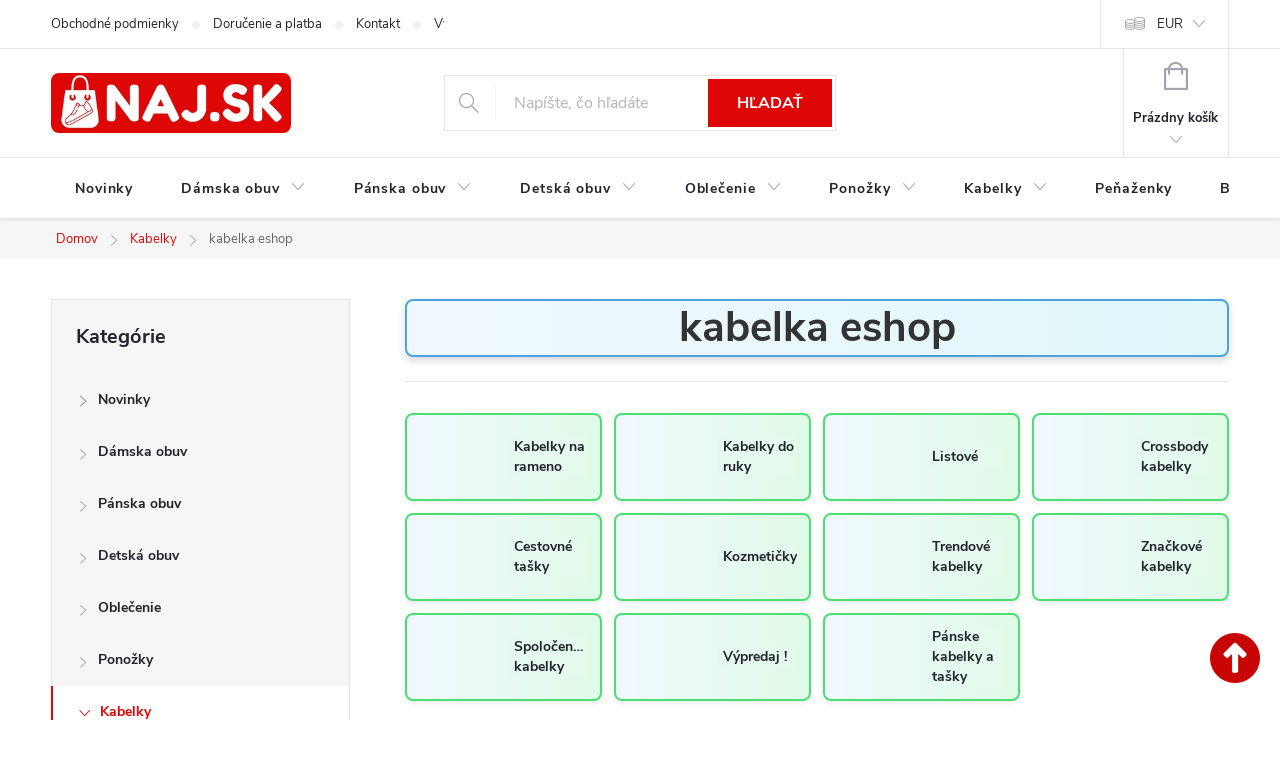

--- FILE ---
content_type: text/html; charset=utf-8
request_url: https://www.naj.sk/kabelka-eshop/
body_size: 32201
content:
<!doctype html><html lang="sk" dir="ltr" class="header-background-light external-fonts-loaded"><head><meta charset="utf-8" /><meta name="viewport" content="width=device-width,initial-scale=1" /><title>kabelka eshop u nás 1 modelov – NA SKLADE ✅</title><link rel="preconnect" href="https://cdn.myshoptet.com" /><link rel="dns-prefetch" href="https://cdn.myshoptet.com" /><link rel="preload" href="https://cdn.myshoptet.com/prj/dist/master/cms/libs/jquery/jquery-1.11.3.min.js" as="script" /><link href="https://cdn.myshoptet.com/prj/dist/master/cms/templates/frontend_templates/shared/css/font-face/source-sans-3.css" rel="stylesheet"><link href="https://cdn.myshoptet.com/prj/dist/master/cms/templates/frontend_templates/shared/css/font-face/exo-2.css" rel="stylesheet"><script>
dataLayer = [];
dataLayer.push({'shoptet' : {
    "pageId": 17349,
    "pageType": "parametricCategory",
    "currency": "EUR",
    "currencyInfo": {
        "decimalSeparator": ",",
        "exchangeRate": 1,
        "priceDecimalPlaces": 2,
        "symbol": "\u20ac",
        "symbolLeft": 0,
        "thousandSeparator": " "
    },
    "language": "sk",
    "projectId": 60247,
    "category": {
        "guid": "2a648227-d7b1-11e0-9a5c-feab5ed617ed",
        "path": "Kabelky",
        "parentCategoryGuid": null
    },
    "cartInfo": {
        "id": null,
        "freeShipping": false,
        "freeShippingFrom": null,
        "leftToFreeGift": {
            "formattedPrice": "0 \u20ac",
            "priceLeft": 0
        },
        "freeGift": false,
        "leftToFreeShipping": {
            "priceLeft": null,
            "dependOnRegion": null,
            "formattedPrice": null
        },
        "discountCoupon": [],
        "getNoBillingShippingPrice": {
            "withoutVat": 0,
            "vat": 0,
            "withVat": 0
        },
        "cartItems": [],
        "taxMode": "ORDINARY"
    },
    "cart": [],
    "customer": {
        "priceRatio": 1,
        "priceListId": 1,
        "groupId": null,
        "registered": false,
        "mainAccount": false
    }
}});
</script>

<!-- Google Tag Manager -->
<script>(function(w,d,s,l,i){w[l]=w[l]||[];w[l].push({'gtm.start':
new Date().getTime(),event:'gtm.js'});var f=d.getElementsByTagName(s)[0],
j=d.createElement(s),dl=l!='dataLayer'?'&l='+l:'';j.async=true;j.src=
'https://www.googletagmanager.com/gtm.js?id='+i+dl;f.parentNode.insertBefore(j,f);
})(window,document,'script','dataLayer','GTM-M2L9XLF');</script>
<!-- End Google Tag Manager -->

<meta property="og:type" content="website"><meta property="og:site_name" content="naj.sk"><meta property="og:url" content="https://www.naj.sk/kabelka-eshop/"><meta property="og:title" content="kabelka eshop u nás  modelov – NA SKLADE ✅"><meta name="author" content="NAJ.SK"><meta name="web_author" content="Shoptet.sk"><meta name="dcterms.rightsHolder" content="www.naj.sk"><meta name="robots" content="index,follow"><meta property="og:image" content="https://cdn.myshoptet.com/usr/www.naj.sk/user/front_images/ogImage/pol_pl_klasyczna-torebka-shopperka-nobo-n1530-c008-zielona-22414_1.jpg"><meta name="google-site-verification" content="102411453"><meta name="description" content="Kúpte si z ponuky 1 modelov z kategórie na temu kabelka eshop ✅z NAJ.SK – pohodlie, zľavy a rýchle doručenie!"><meta property="og:description" content="Kúpte si z ponuky 1 modelov z kategórie na temu kabelka eshop ✅z NAJ.SK – pohodlie, zľavy a rýchle doručenie!"><style>:root {--color-primary: #de0606;--color-primary-h: 0;--color-primary-s: 95%;--color-primary-l: 45%;--color-primary-hover: #de0606;--color-primary-hover-h: 0;--color-primary-hover-s: 95%;--color-primary-hover-l: 45%;--color-secondary: #006d00;--color-secondary-h: 120;--color-secondary-s: 100%;--color-secondary-l: 21%;--color-secondary-hover: #006d00;--color-secondary-hover-h: 120;--color-secondary-hover-s: 100%;--color-secondary-hover-l: 21%;--color-tertiary: #de0606;--color-tertiary-h: 0;--color-tertiary-s: 95%;--color-tertiary-l: 45%;--color-tertiary-hover: #de0606;--color-tertiary-hover-h: 0;--color-tertiary-hover-s: 95%;--color-tertiary-hover-l: 45%;--color-header-background: #ffffff;--template-font: "Source Sans 3";--template-headings-font: "Exo 2";--header-background-url: none;--cookies-notice-background: #1A1937;--cookies-notice-color: #F8FAFB;--cookies-notice-button-hover: #f5f5f5;--cookies-notice-link-hover: #27263f;--templates-update-management-preview-mode-content: "Náhľad aktualizácií šablóny je aktívny pre váš prehliadač."}</style>
    <script>var shoptet = shoptet || {};</script>
    <script src="https://cdn.myshoptet.com/prj/dist/master/shop/dist/main-3g-header.js.05f199e7fd2450312de2.js"></script>
<!-- User include --><!-- service 776(417) html code header -->
<link type="text/css" rel="stylesheet" media="all"  href="https://cdn.myshoptet.com/usr/paxio.myshoptet.com/user/documents/blank/style.css?v1602546"/>
<link href="https://cdn.myshoptet.com/prj/dist/master/shop/dist/font-shoptet-11.css.62c94c7785ff2cea73b2.css" rel="stylesheet">
<link href="https://cdn.myshoptet.com/usr/paxio.myshoptet.com/user/documents/blank/ikony.css?v9" rel="stylesheet">
<link type="text/css" rel="stylesheet" media="screen"  href="https://cdn.myshoptet.com/usr/paxio.myshoptet.com/user/documents/blank/preklady.css?v27" />
<link rel="stylesheet" href="https://cdn.myshoptet.com/usr/paxio.myshoptet.com/user/documents/blank/Slider/slick.css" />
<link rel="stylesheet" href="https://cdn.myshoptet.com/usr/paxio.myshoptet.com/user/documents/blank/Slider/slick-theme.css?v4" />
<link rel="stylesheet" href="https://cdn.myshoptet.com/usr/paxio.myshoptet.com/user/documents/blank/Slider/slick-classic.css?v3" />

<!-- api 879(518) html code header -->
<script data-info="ChatGo zakaznicky Messenger chat" async defer type="application/javascript" src="https://static.chatgo.cz/api/v1/plugin/chatbox/439016696127865.js"></script>
<!-- service 1570(1164) html code header -->
<link rel="stylesheet" href="https://cdn.myshoptet.com/usr/shoptet.tomashlad.eu/user/documents/extras/products-auto-load/screen.css?v=0011">
<!-- project html code header -->
<link href="https://www.naj.sk/user/documents/upload/code/css/upravaregklient5.css" rel="stylesheet" />
<link href="https://www.naj.sk/user/documents/upload/code/css/flag-novinka1.css" rel="stylesheet" />
<link href="https://www.naj.sk/user/documents/upload/code/css/TCFP.css" rel="stylesheet" />
<link href="https://www.naj.sk/user/documents/upload/code/css/Akcnacena6.css" rel="stylesheet" />
<script type="text/python" src="https://www.naj.sk/user/documents/upload/code/js/bardpv.js" ></script> 
<meta name="p:domain_verify" content="086c6cbf06bc4fedba9bffb4e9858bad"/>
<meta name="facebook-domain-verification" content="6fso6jqmfqlcz7bblahwrowccxtc9e" />
<meta name="theme-color" content="#de0606">
<meta name="msvalidate.01" content="C9561105521010D3DD0AA421656431DD" />
<link href="https://www.naj.sk/user/documents/upload/code/css/style6.css" rel="stylesheet" />
<meta name="p:domain_verify" content="e989d0280751400e300dde16fddef6ce"/>
<style type="text/css"> #manufacturer-filter { display: none } </style>
<meta name="msvalidate.01" content="6CD1CFA563A603AFA43DB408F77F798E" />
<meta name="google-site-verification" content="SCDkCtjx1LKtE9bkBHJKxTev9xW6v6MVG1K2F2WI1Aw" />
<meta name="google-site-verification" content="2UdtOPmumBgsy72ML7YWtCnybTlTrqEtmiYUK-q5PoQ" />
<meta name="msvalidate.01" content="437B6B70D21A0A2080A1C9DA19CBB811" />
<meta name="p:domain_verify" content="e989d0280751400e300dde16fddef6ce"/>
<link href="https://www.naj.sk/user/documents/upload/code/css/kodccs1.css?v=1" rel="stylesheet" />
<link href="https://www.naj.sk/user/documents/upload/code/css/style1.css" rel="stylesheet" />
<link href="https://www.naj.sk/user/documents/upload/code/css/style4.css" rel="stylesheet" />


<!-- Meta Pixel Code -->
<script>
!function(f,b,e,v,n,t,s)
{if(f.fbq)return;n=f.fbq=function(){n.callMethod?
n.callMethod.apply(n,arguments):n.queue.push(arguments)};
if(!f._fbq)f._fbq=n;n.push=n;n.loaded=!0;n.version='2.0';
n.queue=[];t=b.createElement(e);t.async=!0;
t.src=v;s=b.getElementsByTagName(e)[0];
s.parentNode.insertBefore(t,s)}(window, document,'script',
'https://connect.facebook.net/en_US/fbevents.js');
fbq('init', '2098967540320831');
fbq('track', 'PageView');
</script>
<noscript><img height="1" width="1" style="display:none"
src="https://www.facebook.com/tr?id=2098967540320831&ev=PageView&noscript=1"
/></noscript>
<!-- End Meta Pixel Code -->
<style>
.category-perex {
    display: none;
    
}
.category__secondDescription {
    display: none;
    
}
</style>




<!-- /User include --><link rel="shortcut icon" href="/favicon.ico" type="image/x-icon" /><link rel="canonical" href="https://www.naj.sk/kabelka-eshop/" /><script>!function(){var t={9196:function(){!function(){var t=/\[object (Boolean|Number|String|Function|Array|Date|RegExp)\]/;function r(r){return null==r?String(r):(r=t.exec(Object.prototype.toString.call(Object(r))))?r[1].toLowerCase():"object"}function n(t,r){return Object.prototype.hasOwnProperty.call(Object(t),r)}function e(t){if(!t||"object"!=r(t)||t.nodeType||t==t.window)return!1;try{if(t.constructor&&!n(t,"constructor")&&!n(t.constructor.prototype,"isPrototypeOf"))return!1}catch(t){return!1}for(var e in t);return void 0===e||n(t,e)}function o(t,r,n){this.b=t,this.f=r||function(){},this.d=!1,this.a={},this.c=[],this.e=function(t){return{set:function(r,n){u(c(r,n),t.a)},get:function(r){return t.get(r)}}}(this),i(this,t,!n);var e=t.push,o=this;t.push=function(){var r=[].slice.call(arguments,0),n=e.apply(t,r);return i(o,r),n}}function i(t,n,o){for(t.c.push.apply(t.c,n);!1===t.d&&0<t.c.length;){if("array"==r(n=t.c.shift()))t:{var i=n,a=t.a;if("string"==r(i[0])){for(var f=i[0].split("."),s=f.pop(),p=(i=i.slice(1),0);p<f.length;p++){if(void 0===a[f[p]])break t;a=a[f[p]]}try{a[s].apply(a,i)}catch(t){}}}else if("function"==typeof n)try{n.call(t.e)}catch(t){}else{if(!e(n))continue;for(var l in n)u(c(l,n[l]),t.a)}o||(t.d=!0,t.f(t.a,n),t.d=!1)}}function c(t,r){for(var n={},e=n,o=t.split("."),i=0;i<o.length-1;i++)e=e[o[i]]={};return e[o[o.length-1]]=r,n}function u(t,o){for(var i in t)if(n(t,i)){var c=t[i];"array"==r(c)?("array"==r(o[i])||(o[i]=[]),u(c,o[i])):e(c)?(e(o[i])||(o[i]={}),u(c,o[i])):o[i]=c}}window.DataLayerHelper=o,o.prototype.get=function(t){var r=this.a;t=t.split(".");for(var n=0;n<t.length;n++){if(void 0===r[t[n]])return;r=r[t[n]]}return r},o.prototype.flatten=function(){this.b.splice(0,this.b.length),this.b[0]={},u(this.a,this.b[0])}}()}},r={};function n(e){var o=r[e];if(void 0!==o)return o.exports;var i=r[e]={exports:{}};return t[e](i,i.exports,n),i.exports}n.n=function(t){var r=t&&t.__esModule?function(){return t.default}:function(){return t};return n.d(r,{a:r}),r},n.d=function(t,r){for(var e in r)n.o(r,e)&&!n.o(t,e)&&Object.defineProperty(t,e,{enumerable:!0,get:r[e]})},n.o=function(t,r){return Object.prototype.hasOwnProperty.call(t,r)},function(){"use strict";n(9196)}()}();</script>    <!-- Global site tag (gtag.js) - Google Analytics -->
    <script async src="https://www.googletagmanager.com/gtag/js?id=G-40RSZEJ7EB"></script>
    <script>
        
        window.dataLayer = window.dataLayer || [];
        function gtag(){dataLayer.push(arguments);}
        

        
        gtag('js', new Date());

        
                gtag('config', 'G-40RSZEJ7EB', {"groups":"GA4","send_page_view":false,"content_group":"category","currency":"EUR","page_language":"sk"});
        
                gtag('config', 'AW-1029201166');
        
        
        
        
        
                    gtag('event', 'page_view', {"send_to":"GA4","page_language":"sk","content_group":"category","currency":"EUR"});
        
        
        
        
        
        
        
        
        
        
        
        
        
        document.addEventListener('DOMContentLoaded', function() {
            if (typeof shoptet.tracking !== 'undefined') {
                for (var id in shoptet.tracking.bannersList) {
                    gtag('event', 'view_promotion', {
                        "send_to": "UA",
                        "promotions": [
                            {
                                "id": shoptet.tracking.bannersList[id].id,
                                "name": shoptet.tracking.bannersList[id].name,
                                "position": shoptet.tracking.bannersList[id].position
                            }
                        ]
                    });
                }
            }

            shoptet.consent.onAccept(function(agreements) {
                if (agreements.length !== 0) {
                    console.debug('gtag consent accept');
                    var gtagConsentPayload =  {
                        'ad_storage': agreements.includes(shoptet.config.cookiesConsentOptPersonalisation)
                            ? 'granted' : 'denied',
                        'analytics_storage': agreements.includes(shoptet.config.cookiesConsentOptAnalytics)
                            ? 'granted' : 'denied',
                                                                                                'ad_user_data': agreements.includes(shoptet.config.cookiesConsentOptPersonalisation)
                            ? 'granted' : 'denied',
                        'ad_personalization': agreements.includes(shoptet.config.cookiesConsentOptPersonalisation)
                            ? 'granted' : 'denied',
                        };
                    console.debug('update consent data', gtagConsentPayload);
                    gtag('consent', 'update', gtagConsentPayload);
                    dataLayer.push(
                        { 'event': 'update_consent' }
                    );
                }
            });
        });
    </script>
<!-- Start Pricemania remarketing -->
<script async src="https://public.pricemania.sk/v1/shop/trusted/script.min.js?pk=fc04e778762c00b410e8b0ba2adc9e24"></script>
<script>
    window.pmaDataLayer = window.pmaDataLayer || [];
    function pma() { pmaDataLayer.push(arguments) }
</script>
<!-- End Pricemania remarketing -->
</head><body class="desktop id-17349 in-kabelka-eshop template-11 type-category subtype-category-parametric multiple-columns-body columns-3 blank-mode blank-mode-css ums_forms_redesign--off ums_a11y_category_page--on ums_discussion_rating_forms--off ums_flags_display_unification--on ums_a11y_login--on mobile-header-version-0">
        <div id="fb-root"></div>
        <script>
            window.fbAsyncInit = function() {
                FB.init({
                    autoLogAppEvents : true,
                    xfbml            : true,
                    version          : 'v24.0'
                });
            };
        </script>
        <script async defer crossorigin="anonymous" src="https://connect.facebook.net/sk_SK/sdk.js#xfbml=1&version=v24.0"></script><script>
window.dataLayer = window.dataLayer || [];
dataLayer.push({
  'event': 'consent_update',
  'ad_storage': 'denied',
  'analytics_storage': 'denied'
});
window.dataLayer = window.dataLayer || [];
dataLayer.push({
  'event': 'page_view',
  'page_title': document.title,
  'page_location': window.location.href
});
fetch('https://www.google-analytics.com/mp/collect', {
  method: 'POST',
  body: JSON.stringify({
    measurement_id: 'G-40RSZEJ7EB',
    client_id: '12345.67890',
    events: [{
      name: 'page_view',
      params: { page_title: 'Home Page', page_location: 'https://example.com' }
    }]
  })
});
</script>

<!-- Google Tag Manager (noscript) -->
<noscript><iframe src="https://www.googletagmanager.com/ns.html?id=GTM-M2L9XLF"
height="0" width="0" style="display:none;visibility:hidden"></iframe></noscript>
<!-- End Google Tag Manager (noscript) -->

<a href="#content" class="skip-link sr-only">Prejsť na obsah</a><div class="overall-wrapper"><div class="user-action"><div class="container">
    <div class="user-action-in">
                    <div id="login" class="user-action-login popup-widget login-widget" role="dialog" aria-labelledby="loginHeading">
        <div class="popup-widget-inner">
                            <h2 id="loginHeading">Prihlásenie k vášmu účtu</h2><div id="customerLogin"><form action="/action/Customer/Login/" method="post" id="formLoginIncluded" class="csrf-enabled formLogin" data-testid="formLogin"><input type="hidden" name="referer" value="" /><div class="form-group"><div class="input-wrapper email js-validated-element-wrapper no-label"><input type="email" name="email" class="form-control" autofocus placeholder="E-mailová adresa (napr. jan@novak.sk)" data-testid="inputEmail" autocomplete="email" required /></div></div><div class="form-group"><div class="input-wrapper password js-validated-element-wrapper no-label"><input type="password" name="password" class="form-control" placeholder="Heslo" data-testid="inputPassword" autocomplete="current-password" required /><span class="no-display">Nemôžete vyplniť toto pole</span><input type="text" name="surname" value="" class="no-display" /></div></div><div class="form-group"><div class="login-wrapper"><button type="submit" class="btn btn-secondary btn-text btn-login" data-testid="buttonSubmit">Prihlásiť sa</button><div class="password-helper"><a href="/registracia/" data-testid="signup" rel="nofollow">Nová registrácia</a><a href="/klient/zabudnute-heslo/" rel="nofollow">Zabudnuté heslo</a></div></div></div><div class="social-login-buttons"><div class="social-login-buttons-divider"><span>alebo</span></div><div class="form-group"><a href="/action/Social/login/?provider=Facebook" class="login-btn facebook" rel="nofollow"><span class="login-facebook-icon"></span><strong>Prihlásiť sa cez Facebook</strong></a></div></div></form>
</div>                    </div>
    </div>

                            <div id="cart-widget" class="user-action-cart popup-widget cart-widget loader-wrapper" data-testid="popupCartWidget" role="dialog" aria-hidden="true">
    <div class="popup-widget-inner cart-widget-inner place-cart-here">
        <div class="loader-overlay">
            <div class="loader"></div>
        </div>
    </div>

    <div class="cart-widget-button">
        <a href="/kosik/" class="btn btn-conversion" id="continue-order-button" rel="nofollow" data-testid="buttonNextStep">Pokračovať do košíka</a>
    </div>
</div>
            </div>
</div>
</div><div class="top-navigation-bar" data-testid="topNavigationBar">

    <div class="container">

        <div class="top-navigation-contacts">
            <strong>Zákaznícka podpora:</strong><a href="mailto:info@naj.sk" class="project-email" data-testid="contactboxEmail"><span>info@naj.sk</span></a>        </div>

                            <div class="top-navigation-menu">
                <div class="top-navigation-menu-trigger"></div>
                <ul class="top-navigation-bar-menu">
                                            <li class="top-navigation-menu-item-39">
                            <a href="/obchodne-podmienky/" target="blank">Obchodné podmienky</a>
                        </li>
                                            <li class="top-navigation-menu-item-50814">
                            <a href="/doprava/">Doručenie a platba</a>
                        </li>
                                            <li class="top-navigation-menu-item-29">
                            <a href="/kontakt/">Kontakt</a>
                        </li>
                                            <li class="top-navigation-menu-item-695">
                            <a href="/vymena-vratenie-tovaru/">Výmena / Vrátenie tovaru</a>
                        </li>
                                            <li class="top-navigation-menu-item-692">
                            <a href="/reklamacia/">Reklamácia</a>
                        </li>
                                            <li class="top-navigation-menu-item-37245">
                            <a href="/podmienky-ochrany-osobnych-udajov/">Podmienky ochrany osobných údajov</a>
                        </li>
                                    </ul>
                <ul class="top-navigation-bar-menu-helper"></ul>
            </div>
        
        <div class="top-navigation-tools top-navigation-tools--language">
            <div class="responsive-tools">
                <a href="#" class="toggle-window" data-target="search" aria-label="Hľadať" data-testid="linkSearchIcon"></a>
                                                            <a href="#" class="toggle-window" data-target="login"></a>
                                                    <a href="#" class="toggle-window" data-target="navigation" aria-label="Menu" data-testid="hamburgerMenu"></a>
            </div>
                <div class="dropdown">
        <span>Ceny v:</span>
        <button id="topNavigationDropdown" type="button" data-toggle="dropdown" aria-haspopup="true" aria-expanded="false">
            EUR
            <span class="caret"></span>
        </button>
        <ul class="dropdown-menu" aria-labelledby="topNavigationDropdown"><li><a href="/action/Currency/changeCurrency/?currencyCode=CZK" rel="nofollow">CZK</a></li><li><a href="/action/Currency/changeCurrency/?currencyCode=EUR" rel="nofollow">EUR</a></li></ul>
    </div>
            <button class="top-nav-button top-nav-button-login toggle-window" type="button" data-target="login" aria-haspopup="dialog" aria-controls="login" aria-expanded="false" data-testid="signin"><span>Prihlásenie</span></button>        </div>

    </div>

</div>
<header id="header"><div class="container navigation-wrapper">
    <div class="header-top">
        <div class="site-name-wrapper">
            <div class="site-name"><a href="/" data-testid="linkWebsiteLogo"><img src="https://cdn.myshoptet.com/usr/www.naj.sk/user/logos/logonajsk-z_(1).png" alt="NAJ.SK" fetchpriority="low" /></a></div>        </div>
        <div class="search" itemscope itemtype="https://schema.org/WebSite">
            <meta itemprop="headline" content="kabelka eshop"/><meta itemprop="url" content="https://www.naj.sk"/><meta itemprop="text" content="Kúpte si z ponuky 1 modelov z kategórie na temu kabelka eshop ✅z NAJ.SK – pohodlie, zľavy a rýchle doručenie!"/>            <form action="/action/ProductSearch/prepareString/" method="post"
    id="formSearchForm" class="search-form compact-form js-search-main"
    itemprop="potentialAction" itemscope itemtype="https://schema.org/SearchAction" data-testid="searchForm">
    <fieldset>
        <meta itemprop="target"
            content="https://www.naj.sk/vyhladavanie/?string={string}"/>
        <input type="hidden" name="language" value="sk"/>
        
            
<input
    type="search"
    name="string"
        class="query-input form-control search-input js-search-input"
    placeholder="Napíšte, čo hľadáte"
    autocomplete="off"
    required
    itemprop="query-input"
    aria-label="Vyhľadávanie"
    data-testid="searchInput"
>
            <button type="submit" class="btn btn-default" data-testid="searchBtn">Hľadať</button>
        
    </fieldset>
</form>
        </div>
        <div class="navigation-buttons">
                
    <a href="/kosik/" class="btn btn-icon toggle-window cart-count" data-target="cart" data-hover="true" data-redirect="true" data-testid="headerCart" rel="nofollow" aria-haspopup="dialog" aria-expanded="false" aria-controls="cart-widget">
        
                <span class="sr-only">Nákupný košík</span>
        
            <span class="cart-price visible-lg-inline-block" data-testid="headerCartPrice">
                                    Prázdny košík                            </span>
        
    
            </a>
        </div>
    </div>
    <nav id="navigation" aria-label="Hlavné menu" data-collapsible="true"><div class="navigation-in menu"><ul class="menu-level-1" role="menubar" data-testid="headerMenuItems"><li class="menu-item-49145" role="none"><a href="/novinky-v-modnom-dome/" data-testid="headerMenuItem" role="menuitem" aria-expanded="false"><b>Novinky</b></a></li>
<li class="menu-item-880 ext" role="none"><a href="/damska-obuv/" data-testid="headerMenuItem" role="menuitem" aria-haspopup="true" aria-expanded="false"><b>Dámska obuv</b><span class="submenu-arrow"></span></a><ul class="menu-level-2" aria-label="Dámska obuv" tabindex="-1" role="menu"><li class="menu-item-898" role="none"><a href="/tenisky/" class="menu-image" data-testid="headerMenuItem" tabindex="-1" aria-hidden="true"><img src="data:image/svg+xml,%3Csvg%20width%3D%22140%22%20height%3D%22100%22%20xmlns%3D%22http%3A%2F%2Fwww.w3.org%2F2000%2Fsvg%22%3E%3C%2Fsvg%3E" alt="" aria-hidden="true" width="140" height="100"  data-src="https://cdn.myshoptet.com/usr/www.naj.sk/user/categories/thumb/untitled_design_(40).png" fetchpriority="low" /></a><div><a href="/tenisky/" data-testid="headerMenuItem" role="menuitem"><span>Tenisky</span></a>
                        </div></li><li class="menu-item-883" role="none"><a href="/lodicky/" class="menu-image" data-testid="headerMenuItem" tabindex="-1" aria-hidden="true"><img src="data:image/svg+xml,%3Csvg%20width%3D%22140%22%20height%3D%22100%22%20xmlns%3D%22http%3A%2F%2Fwww.w3.org%2F2000%2Fsvg%22%3E%3C%2Fsvg%3E" alt="" aria-hidden="true" width="140" height="100"  data-src="https://cdn.myshoptet.com/usr/www.naj.sk/user/categories/thumb/untitled_design_(41).png" fetchpriority="low" /></a><div><a href="/lodicky/" data-testid="headerMenuItem" role="menuitem"><span>Lodičky FAV</span></a>
                        </div></li><li class="menu-item-886" role="none"><a href="/damske-sandale/" class="menu-image" data-testid="headerMenuItem" tabindex="-1" aria-hidden="true"><img src="data:image/svg+xml,%3Csvg%20width%3D%22140%22%20height%3D%22100%22%20xmlns%3D%22http%3A%2F%2Fwww.w3.org%2F2000%2Fsvg%22%3E%3C%2Fsvg%3E" alt="" aria-hidden="true" width="140" height="100"  data-src="https://cdn.myshoptet.com/usr/www.naj.sk/user/categories/thumb/untitled_design_(43).png" fetchpriority="low" /></a><div><a href="/damske-sandale/" data-testid="headerMenuItem" role="menuitem"><span>Sandále FAV</span></a>
                        </div></li><li class="menu-item-1195" role="none"><a href="/poltopanky/" class="menu-image" data-testid="headerMenuItem" tabindex="-1" aria-hidden="true"><img src="data:image/svg+xml,%3Csvg%20width%3D%22140%22%20height%3D%22100%22%20xmlns%3D%22http%3A%2F%2Fwww.w3.org%2F2000%2Fsvg%22%3E%3C%2Fsvg%3E" alt="" aria-hidden="true" width="140" height="100"  data-src="https://cdn.myshoptet.com/usr/www.naj.sk/user/categories/thumb/untitled_design_(39).png" fetchpriority="low" /></a><div><a href="/poltopanky/" data-testid="headerMenuItem" role="menuitem"><span>Poltopánky</span></a>
                        </div></li><li class="menu-item-907" role="none"><a href="/balerinky/" class="menu-image" data-testid="headerMenuItem" tabindex="-1" aria-hidden="true"><img src="data:image/svg+xml,%3Csvg%20width%3D%22140%22%20height%3D%22100%22%20xmlns%3D%22http%3A%2F%2Fwww.w3.org%2F2000%2Fsvg%22%3E%3C%2Fsvg%3E" alt="" aria-hidden="true" width="140" height="100"  data-src="https://cdn.myshoptet.com/usr/www.naj.sk/user/categories/thumb/untitled_design_(45).png" fetchpriority="low" /></a><div><a href="/balerinky/" data-testid="headerMenuItem" role="menuitem"><span>Balerínky</span></a>
                        </div></li><li class="menu-item-1210" role="none"><a href="/mokasiny/" class="menu-image" data-testid="headerMenuItem" tabindex="-1" aria-hidden="true"><img src="data:image/svg+xml,%3Csvg%20width%3D%22140%22%20height%3D%22100%22%20xmlns%3D%22http%3A%2F%2Fwww.w3.org%2F2000%2Fsvg%22%3E%3C%2Fsvg%3E" alt="" aria-hidden="true" width="140" height="100"  data-src="https://cdn.myshoptet.com/usr/www.naj.sk/user/categories/thumb/untitled_design_(44).png" fetchpriority="low" /></a><div><a href="/mokasiny/" data-testid="headerMenuItem" role="menuitem"><span>Mokasíny</span></a>
                        </div></li><li class="menu-item-1207" role="none"><a href="/slapky/" class="menu-image" data-testid="headerMenuItem" tabindex="-1" aria-hidden="true"><img src="data:image/svg+xml,%3Csvg%20width%3D%22140%22%20height%3D%22100%22%20xmlns%3D%22http%3A%2F%2Fwww.w3.org%2F2000%2Fsvg%22%3E%3C%2Fsvg%3E" alt="" aria-hidden="true" width="140" height="100"  data-src="https://cdn.myshoptet.com/usr/www.naj.sk/user/categories/thumb/untitled_design_(42).png" fetchpriority="low" /></a><div><a href="/slapky/" data-testid="headerMenuItem" role="menuitem"><span>Šľapky, papuče FAV</span></a>
                        </div></li><li class="menu-item-29562" role="none"><a href="/damske-clenkove-topanky/" class="menu-image" data-testid="headerMenuItem" tabindex="-1" aria-hidden="true"><img src="data:image/svg+xml,%3Csvg%20width%3D%22140%22%20height%3D%22100%22%20xmlns%3D%22http%3A%2F%2Fwww.w3.org%2F2000%2Fsvg%22%3E%3C%2Fsvg%3E" alt="" aria-hidden="true" width="140" height="100"  data-src="https://cdn.myshoptet.com/usr/www.naj.sk/user/categories/thumb/untitled_design_(38).png" fetchpriority="low" /></a><div><a href="/damske-clenkove-topanky/" data-testid="headerMenuItem" role="menuitem"><span>Členkové topánky FAV</span></a>
                        </div></li><li class="menu-item-1177" role="none"><a href="/topanky-jesen-zima-2021/" class="menu-image" data-testid="headerMenuItem" tabindex="-1" aria-hidden="true"><img src="data:image/svg+xml,%3Csvg%20width%3D%22140%22%20height%3D%22100%22%20xmlns%3D%22http%3A%2F%2Fwww.w3.org%2F2000%2Fsvg%22%3E%3C%2Fsvg%3E" alt="" aria-hidden="true" width="140" height="100"  data-src="https://cdn.myshoptet.com/usr/www.naj.sk/user/categories/thumb/untitled_design_(46).png" fetchpriority="low" /></a><div><a href="/topanky-jesen-zima-2021/" data-testid="headerMenuItem" role="menuitem"><span>Topánky Jeseň / zima</span></a>
                        </div></li><li class="menu-item-889" role="none"><a href="/cizmy/" class="menu-image" data-testid="headerMenuItem" tabindex="-1" aria-hidden="true"><img src="data:image/svg+xml,%3Csvg%20width%3D%22140%22%20height%3D%22100%22%20xmlns%3D%22http%3A%2F%2Fwww.w3.org%2F2000%2Fsvg%22%3E%3C%2Fsvg%3E" alt="" aria-hidden="true" width="140" height="100"  data-src="https://cdn.myshoptet.com/usr/www.naj.sk/user/categories/thumb/untitled_design_(54).png" fetchpriority="low" /></a><div><a href="/cizmy/" data-testid="headerMenuItem" role="menuitem"><span>Čižmy</span></a>
                        </div></li><li class="menu-item-916" role="none"><a href="/snehule/" class="menu-image" data-testid="headerMenuItem" tabindex="-1" aria-hidden="true"><img src="data:image/svg+xml,%3Csvg%20width%3D%22140%22%20height%3D%22100%22%20xmlns%3D%22http%3A%2F%2Fwww.w3.org%2F2000%2Fsvg%22%3E%3C%2Fsvg%3E" alt="" aria-hidden="true" width="140" height="100"  data-src="https://cdn.myshoptet.com/usr/www.naj.sk/user/categories/thumb/d__mske_snehule_(2).png" fetchpriority="low" /></a><div><a href="/snehule/" data-testid="headerMenuItem" role="menuitem"><span>Snehule</span></a>
                        </div></li><li class="menu-item-895" role="none"><a href="/gumaky/" class="menu-image" data-testid="headerMenuItem" tabindex="-1" aria-hidden="true"><img src="data:image/svg+xml,%3Csvg%20width%3D%22140%22%20height%3D%22100%22%20xmlns%3D%22http%3A%2F%2Fwww.w3.org%2F2000%2Fsvg%22%3E%3C%2Fsvg%3E" alt="" aria-hidden="true" width="140" height="100"  data-src="https://cdn.myshoptet.com/usr/www.naj.sk/user/categories/thumb/untitled_design_(47).png" fetchpriority="low" /></a><div><a href="/gumaky/" data-testid="headerMenuItem" role="menuitem"><span>Gumáky FAV</span></a>
                        </div></li><li class="menu-item-1524" role="none"><a href="/zimne-topanky/" class="menu-image" data-testid="headerMenuItem" tabindex="-1" aria-hidden="true"><img src="data:image/svg+xml,%3Csvg%20width%3D%22140%22%20height%3D%22100%22%20xmlns%3D%22http%3A%2F%2Fwww.w3.org%2F2000%2Fsvg%22%3E%3C%2Fsvg%3E" alt="" aria-hidden="true" width="140" height="100"  data-src="https://cdn.myshoptet.com/usr/www.naj.sk/user/categories/thumb/untitled_design_(37).png" fetchpriority="low" /></a><div><a href="/zimne-topanky/" data-testid="headerMenuItem" role="menuitem"><span>Zimné topánky FAV</span></a>
                        </div></li><li class="menu-item-4839" role="none"><a href="/trapery/" class="menu-image" data-testid="headerMenuItem" tabindex="-1" aria-hidden="true"><img src="data:image/svg+xml,%3Csvg%20width%3D%22140%22%20height%3D%22100%22%20xmlns%3D%22http%3A%2F%2Fwww.w3.org%2F2000%2Fsvg%22%3E%3C%2Fsvg%3E" alt="" aria-hidden="true" width="140" height="100"  data-src="https://cdn.myshoptet.com/usr/www.naj.sk/user/categories/thumb/untitled_design_(37)-1.png" fetchpriority="low" /></a><div><a href="/trapery/" data-testid="headerMenuItem" role="menuitem"><span>Trapery</span></a>
                        </div></li><li class="menu-item-4845" role="none"><a href="/damske-perka/" class="menu-image" data-testid="headerMenuItem" tabindex="-1" aria-hidden="true"><img src="data:image/svg+xml,%3Csvg%20width%3D%22140%22%20height%3D%22100%22%20xmlns%3D%22http%3A%2F%2Fwww.w3.org%2F2000%2Fsvg%22%3E%3C%2Fsvg%3E" alt="" aria-hidden="true" width="140" height="100"  data-src="https://cdn.myshoptet.com/usr/www.naj.sk/user/categories/thumb/untitled_design_(57).png" fetchpriority="low" /></a><div><a href="/damske-perka/" data-testid="headerMenuItem" role="menuitem"><span>Pérka</span></a>
                        </div></li><li class="menu-item-1248" role="none"><a href="/trekova-obuv/" class="menu-image" data-testid="headerMenuItem" tabindex="-1" aria-hidden="true"><img src="data:image/svg+xml,%3Csvg%20width%3D%22140%22%20height%3D%22100%22%20xmlns%3D%22http%3A%2F%2Fwww.w3.org%2F2000%2Fsvg%22%3E%3C%2Fsvg%3E" alt="" aria-hidden="true" width="140" height="100"  data-src="https://cdn.myshoptet.com/usr/www.naj.sk/user/categories/thumb/untitled_design_(59).png" fetchpriority="low" /></a><div><a href="/trekova-obuv/" data-testid="headerMenuItem" role="menuitem"><span>Treková obuv</span></a>
                        </div></li><li class="menu-item-1623" role="none"><a href="/platformy/" class="menu-image" data-testid="headerMenuItem" tabindex="-1" aria-hidden="true"><img src="data:image/svg+xml,%3Csvg%20width%3D%22140%22%20height%3D%22100%22%20xmlns%3D%22http%3A%2F%2Fwww.w3.org%2F2000%2Fsvg%22%3E%3C%2Fsvg%3E" alt="" aria-hidden="true" width="140" height="100"  data-src="https://cdn.myshoptet.com/usr/www.naj.sk/user/categories/thumb/untitled_design_(58).png" fetchpriority="low" /></a><div><a href="/platformy/" data-testid="headerMenuItem" role="menuitem"><span>Platformy</span></a>
                        </div></li><li class="menu-item-1608" role="none"><a href="/workery-3/" class="menu-image" data-testid="headerMenuItem" tabindex="-1" aria-hidden="true"><img src="data:image/svg+xml,%3Csvg%20width%3D%22140%22%20height%3D%22100%22%20xmlns%3D%22http%3A%2F%2Fwww.w3.org%2F2000%2Fsvg%22%3E%3C%2Fsvg%3E" alt="" aria-hidden="true" width="140" height="100"  data-src="https://cdn.myshoptet.com/usr/www.naj.sk/user/categories/thumb/untitled_design_(56).png" fetchpriority="low" /></a><div><a href="/workery-3/" data-testid="headerMenuItem" role="menuitem"><span>Workery</span></a>
                        </div></li></ul></li>
<li class="menu-item-1070 ext" role="none"><a href="/panske-topanky/" data-testid="headerMenuItem" role="menuitem" aria-haspopup="true" aria-expanded="false"><b>Pánska obuv</b><span class="submenu-arrow"></span></a><ul class="menu-level-2" aria-label="Pánska obuv" tabindex="-1" role="menu"><li class="menu-item-9240" role="none"><a href="/panske-tenisky/" class="menu-image" data-testid="headerMenuItem" tabindex="-1" aria-hidden="true"><img src="data:image/svg+xml,%3Csvg%20width%3D%22140%22%20height%3D%22100%22%20xmlns%3D%22http%3A%2F%2Fwww.w3.org%2F2000%2Fsvg%22%3E%3C%2Fsvg%3E" alt="" aria-hidden="true" width="140" height="100"  data-src="https://cdn.myshoptet.com/usr/www.naj.sk/user/categories/thumb/untitled_design_(48).png" fetchpriority="low" /></a><div><a href="/panske-tenisky/" data-testid="headerMenuItem" role="menuitem"><span>Tenisky</span></a>
                        </div></li><li class="menu-item-1180" role="none"><a href="/panske-poltopanky/" class="menu-image" data-testid="headerMenuItem" tabindex="-1" aria-hidden="true"><img src="data:image/svg+xml,%3Csvg%20width%3D%22140%22%20height%3D%22100%22%20xmlns%3D%22http%3A%2F%2Fwww.w3.org%2F2000%2Fsvg%22%3E%3C%2Fsvg%3E" alt="" aria-hidden="true" width="140" height="100"  data-src="https://cdn.myshoptet.com/usr/www.naj.sk/user/categories/thumb/untitled_design_(51).png" fetchpriority="low" /></a><div><a href="/panske-poltopanky/" data-testid="headerMenuItem" role="menuitem"><span>Poltopánky</span></a>
                        </div></li><li class="menu-item-1235" role="none"><a href="/panske-sandale/" class="menu-image" data-testid="headerMenuItem" tabindex="-1" aria-hidden="true"><img src="data:image/svg+xml,%3Csvg%20width%3D%22140%22%20height%3D%22100%22%20xmlns%3D%22http%3A%2F%2Fwww.w3.org%2F2000%2Fsvg%22%3E%3C%2Fsvg%3E" alt="" aria-hidden="true" width="140" height="100"  data-src="https://cdn.myshoptet.com/usr/www.naj.sk/user/categories/thumb/untitled_design_(49).png" fetchpriority="low" /></a><div><a href="/panske-sandale/" data-testid="headerMenuItem" role="menuitem"><span>Sandále</span></a>
                        </div></li><li class="menu-item-29115" role="none"><a href="/panske-slapky/" class="menu-image" data-testid="headerMenuItem" tabindex="-1" aria-hidden="true"><img src="data:image/svg+xml,%3Csvg%20width%3D%22140%22%20height%3D%22100%22%20xmlns%3D%22http%3A%2F%2Fwww.w3.org%2F2000%2Fsvg%22%3E%3C%2Fsvg%3E" alt="" aria-hidden="true" width="140" height="100"  data-src="https://cdn.myshoptet.com/usr/www.naj.sk/user/categories/thumb/untitled_design_(50).png" fetchpriority="low" /></a><div><a href="/panske-slapky/" data-testid="headerMenuItem" role="menuitem"><span>Šľapky</span></a>
                        </div></li><li class="menu-item-9258" role="none"><a href="/panske-mokasiny/" class="menu-image" data-testid="headerMenuItem" tabindex="-1" aria-hidden="true"><img src="data:image/svg+xml,%3Csvg%20width%3D%22140%22%20height%3D%22100%22%20xmlns%3D%22http%3A%2F%2Fwww.w3.org%2F2000%2Fsvg%22%3E%3C%2Fsvg%3E" alt="" aria-hidden="true" width="140" height="100"  data-src="https://cdn.myshoptet.com/usr/www.naj.sk/user/categories/thumb/p__nske_mokas__ny.png" fetchpriority="low" /></a><div><a href="/panske-mokasiny/" data-testid="headerMenuItem" role="menuitem"><span>Mokasíny</span></a>
                        </div></li><li class="menu-item-8811" role="none"><a href="/panske-topanky-na-zimu/" class="menu-image" data-testid="headerMenuItem" tabindex="-1" aria-hidden="true"><img src="data:image/svg+xml,%3Csvg%20width%3D%22140%22%20height%3D%22100%22%20xmlns%3D%22http%3A%2F%2Fwww.w3.org%2F2000%2Fsvg%22%3E%3C%2Fsvg%3E" alt="" aria-hidden="true" width="140" height="100"  data-src="https://cdn.myshoptet.com/usr/www.naj.sk/user/categories/thumb/untitled_design_(52).png" fetchpriority="low" /></a><div><a href="/panske-topanky-na-zimu/" data-testid="headerMenuItem" role="menuitem"><span>Topánky na zimu</span></a>
                        </div></li></ul></li>
<li class="menu-item-1079 ext" role="none"><a href="/detska-obuv/" data-testid="headerMenuItem" role="menuitem" aria-haspopup="true" aria-expanded="false"><b>Detská obuv</b><span class="submenu-arrow"></span></a><ul class="menu-level-2" aria-label="Detská obuv" tabindex="-1" role="menu"><li class="menu-item-28689" role="none"><a href="/detske-gumaky/" class="menu-image" data-testid="headerMenuItem" tabindex="-1" aria-hidden="true"><img src="data:image/svg+xml,%3Csvg%20width%3D%22140%22%20height%3D%22100%22%20xmlns%3D%22http%3A%2F%2Fwww.w3.org%2F2000%2Fsvg%22%3E%3C%2Fsvg%3E" alt="" aria-hidden="true" width="140" height="100"  data-src="https://cdn.myshoptet.com/usr/www.naj.sk/user/categories/thumb/untitled_design_(72).png" fetchpriority="low" /></a><div><a href="/detske-gumaky/" data-testid="headerMenuItem" role="menuitem"><span>Gumáky</span></a>
                        </div></li><li class="menu-item-1189" role="none"><a href="/detske-baleriny/" class="menu-image" data-testid="headerMenuItem" tabindex="-1" aria-hidden="true"><img src="data:image/svg+xml,%3Csvg%20width%3D%22140%22%20height%3D%22100%22%20xmlns%3D%22http%3A%2F%2Fwww.w3.org%2F2000%2Fsvg%22%3E%3C%2Fsvg%3E" alt="" aria-hidden="true" width="140" height="100"  data-src="https://cdn.myshoptet.com/usr/www.naj.sk/user/categories/thumb/untitled_design_(73).png" fetchpriority="low" /></a><div><a href="/detske-baleriny/" data-testid="headerMenuItem" role="menuitem"><span>Baleríny</span></a>
                        </div></li><li class="menu-item-1192" role="none"><a href="/detske-sandale/" class="menu-image" data-testid="headerMenuItem" tabindex="-1" aria-hidden="true"><img src="data:image/svg+xml,%3Csvg%20width%3D%22140%22%20height%3D%22100%22%20xmlns%3D%22http%3A%2F%2Fwww.w3.org%2F2000%2Fsvg%22%3E%3C%2Fsvg%3E" alt="" aria-hidden="true" width="140" height="100"  data-src="https://cdn.myshoptet.com/usr/www.naj.sk/user/categories/thumb/untitled_design_(74).png" fetchpriority="low" /></a><div><a href="/detske-sandale/" data-testid="headerMenuItem" role="menuitem"><span>Sandále</span></a>
                        </div></li><li class="menu-item-1610" role="none"><a href="/detske-tenisky/" class="menu-image" data-testid="headerMenuItem" tabindex="-1" aria-hidden="true"><img src="data:image/svg+xml,%3Csvg%20width%3D%22140%22%20height%3D%22100%22%20xmlns%3D%22http%3A%2F%2Fwww.w3.org%2F2000%2Fsvg%22%3E%3C%2Fsvg%3E" alt="" aria-hidden="true" width="140" height="100"  data-src="https://cdn.myshoptet.com/usr/www.naj.sk/user/categories/thumb/untitled_design_(75).png" fetchpriority="low" /></a><div><a href="/detske-tenisky/" data-testid="headerMenuItem" role="menuitem"><span>Tenisky</span></a>
                        </div></li><li class="menu-item-37263" role="none"><a href="/detske-slapky/" class="menu-image" data-testid="headerMenuItem" tabindex="-1" aria-hidden="true"><img src="data:image/svg+xml,%3Csvg%20width%3D%22140%22%20height%3D%22100%22%20xmlns%3D%22http%3A%2F%2Fwww.w3.org%2F2000%2Fsvg%22%3E%3C%2Fsvg%3E" alt="" aria-hidden="true" width="140" height="100"  data-src="https://cdn.myshoptet.com/usr/www.naj.sk/user/categories/thumb/untitled_design_(76).png" fetchpriority="low" /></a><div><a href="/detske-slapky/" data-testid="headerMenuItem" role="menuitem"><span>Šľapky</span></a>
                        </div></li><li class="menu-item-28674" role="none"><a href="/detske-clenkove-topanky/" class="menu-image" data-testid="headerMenuItem" tabindex="-1" aria-hidden="true"><img src="data:image/svg+xml,%3Csvg%20width%3D%22140%22%20height%3D%22100%22%20xmlns%3D%22http%3A%2F%2Fwww.w3.org%2F2000%2Fsvg%22%3E%3C%2Fsvg%3E" alt="" aria-hidden="true" width="140" height="100"  data-src="https://cdn.myshoptet.com/usr/www.naj.sk/user/categories/thumb/untitled_design_(77).png" fetchpriority="low" /></a><div><a href="/detske-clenkove-topanky/" data-testid="headerMenuItem" role="menuitem"><span>Členkové topánky</span></a>
                        </div></li><li class="menu-item-37287 has-third-level" role="none"><a href="/topanky-pre-novorodenca/" class="menu-image" data-testid="headerMenuItem" tabindex="-1" aria-hidden="true"><img src="data:image/svg+xml,%3Csvg%20width%3D%22140%22%20height%3D%22100%22%20xmlns%3D%22http%3A%2F%2Fwww.w3.org%2F2000%2Fsvg%22%3E%3C%2Fsvg%3E" alt="" aria-hidden="true" width="140" height="100"  data-src="https://cdn.myshoptet.com/usr/www.naj.sk/user/categories/thumb/topanky_pre_novorodenca.png" fetchpriority="low" /></a><div><a href="/topanky-pre-novorodenca/" data-testid="headerMenuItem" role="menuitem"><span>Topanky pre novorodenca</span></a>
                                                    <ul class="menu-level-3" role="menu">
                                                                    <li class="menu-item-29497" role="none">
                                        <a href="/dojcenske-topanky/" data-testid="headerMenuItem" role="menuitem">
                                            Dojčenské topánky</a>                                    </li>
                                                            </ul>
                        </div></li><li class="menu-item-1198 has-third-level" role="none"><a href="/detske-zimne-topanky/" class="menu-image" data-testid="headerMenuItem" tabindex="-1" aria-hidden="true"><img src="data:image/svg+xml,%3Csvg%20width%3D%22140%22%20height%3D%22100%22%20xmlns%3D%22http%3A%2F%2Fwww.w3.org%2F2000%2Fsvg%22%3E%3C%2Fsvg%3E" alt="" aria-hidden="true" width="140" height="100"  data-src="https://cdn.myshoptet.com/usr/www.naj.sk/user/categories/thumb/untitled_design_(78).png" fetchpriority="low" /></a><div><a href="/detske-zimne-topanky/" data-testid="headerMenuItem" role="menuitem"><span>Zimné topánky</span></a>
                                                    <ul class="menu-level-3" role="menu">
                                                                    <li class="menu-item-28662" role="none">
                                        <a href="/detske-snehule/" data-testid="headerMenuItem" role="menuitem">
                                            Snehule</a>,                                    </li>
                                                                    <li class="menu-item-28668" role="none">
                                        <a href="/detske-trapery/" data-testid="headerMenuItem" role="menuitem">
                                            Trapery</a>,                                    </li>
                                                                    <li class="menu-item-28683" role="none">
                                        <a href="/detske-trekingove-topanky/" data-testid="headerMenuItem" role="menuitem">
                                            Trekingové topánky</a>,                                    </li>
                                                                    <li class="menu-item-28692" role="none">
                                        <a href="/cizmy-detske/" data-testid="headerMenuItem" role="menuitem">
                                            Čižmy</a>                                    </li>
                                                            </ul>
                        </div></li></ul></li>
<li class="menu-item-725 ext" role="none"><a href="/oblecenie/" data-testid="headerMenuItem" role="menuitem" aria-haspopup="true" aria-expanded="false"><b>Oblečenie</b><span class="submenu-arrow"></span></a><ul class="menu-level-2" aria-label="Oblečenie" tabindex="-1" role="menu"><li class="menu-item-738 has-third-level" role="none"><a href="/damske-oblecenie/" class="menu-image" data-testid="headerMenuItem" tabindex="-1" aria-hidden="true"><img src="data:image/svg+xml,%3Csvg%20width%3D%22140%22%20height%3D%22100%22%20xmlns%3D%22http%3A%2F%2Fwww.w3.org%2F2000%2Fsvg%22%3E%3C%2Fsvg%3E" alt="" aria-hidden="true" width="140" height="100"  data-src="https://cdn.myshoptet.com/usr/www.naj.sk/user/categories/thumb/damske-oblecenie.png" fetchpriority="low" /></a><div><a href="/damske-oblecenie/" data-testid="headerMenuItem" role="menuitem"><span>Dámske</span></a>
                                                    <ul class="menu-level-3" role="menu">
                                                                    <li class="menu-item-28854" role="none">
                                        <a href="/damske-saty/" data-testid="headerMenuItem" role="menuitem">
                                            Šaty</a>,                                    </li>
                                                                    <li class="menu-item-28866" role="none">
                                        <a href="/sukne/" data-testid="headerMenuItem" role="menuitem">
                                            Sukne</a>,                                    </li>
                                                                    <li class="menu-item-50774" role="none">
                                        <a href="/damske-bundy-na-zimu/" data-testid="headerMenuItem" role="menuitem">
                                            Bundy na zimu</a>,                                    </li>
                                                                    <li class="menu-item-727" role="none">
                                        <a href="/damske-mikiny/" data-testid="headerMenuItem" role="menuitem">
                                            Mikiny</a>,                                    </li>
                                                                    <li class="menu-item-29151" role="none">
                                        <a href="/bluzky/" data-testid="headerMenuItem" role="menuitem">
                                            Blúzky</a>,                                    </li>
                                                                    <li class="menu-item-50666" role="none">
                                        <a href="/vesty/" data-testid="headerMenuItem" role="menuitem">
                                            Vesty</a>,                                    </li>
                                                                    <li class="menu-item-47970" role="none">
                                        <a href="/damske-bundy/" data-testid="headerMenuItem" role="menuitem">
                                            Bundy</a>,                                    </li>
                                                                    <li class="menu-item-50672" role="none">
                                        <a href="/komplet/" data-testid="headerMenuItem" role="menuitem">
                                            Športové oblečenie - komplety</a>,                                    </li>
                                                                    <li class="menu-item-47895" role="none">
                                        <a href="/damske-tricka/" data-testid="headerMenuItem" role="menuitem">
                                            T-shirt</a>,                                    </li>
                                                                    <li class="menu-item-29154" role="none">
                                        <a href="/svetre/" data-testid="headerMenuItem" role="menuitem">
                                            Svetre</a>,                                    </li>
                                                                    <li class="menu-item-29157" role="none">
                                        <a href="/nohavice/" data-testid="headerMenuItem" role="menuitem">
                                            Nohavice, Legíny, Tepláky</a>,                                    </li>
                                                                    <li class="menu-item-50702" role="none">
                                        <a href="/damske-body/" data-testid="headerMenuItem" role="menuitem">
                                            Body</a>,                                    </li>
                                                                    <li class="menu-item-50786" role="none">
                                        <a href="/damske-kratasy/" data-testid="headerMenuItem" role="menuitem">
                                            Kraťasy</a>,                                    </li>
                                                                    <li class="menu-item-50792" role="none">
                                        <a href="/damske-saka/" data-testid="headerMenuItem" role="menuitem">
                                            Saká</a>,                                    </li>
                                                                    <li class="menu-item-50657" role="none">
                                        <a href="/saly-a-satky/" data-testid="headerMenuItem" role="menuitem">
                                            Šály a šatky</a>,                                    </li>
                                                                    <li class="menu-item-50802" role="none">
                                        <a href="/damske-rukavice-na-zimu/" data-testid="headerMenuItem" role="menuitem">
                                            Rukavice</a>,                                    </li>
                                                                    <li class="menu-item-50354" role="none">
                                        <a href="/damske-kosele/" data-testid="headerMenuItem" role="menuitem">
                                            Košele</a>,                                    </li>
                                                                    <li class="menu-item-50838" role="none">
                                        <a href="/damske-pyzama/" data-testid="headerMenuItem" role="menuitem">
                                            Pyžama</a>                                    </li>
                                                            </ul>
                        </div></li><li class="menu-item-737 has-third-level" role="none"><a href="/panske-oblecenie/" class="menu-image" data-testid="headerMenuItem" tabindex="-1" aria-hidden="true"><img src="data:image/svg+xml,%3Csvg%20width%3D%22140%22%20height%3D%22100%22%20xmlns%3D%22http%3A%2F%2Fwww.w3.org%2F2000%2Fsvg%22%3E%3C%2Fsvg%3E" alt="" aria-hidden="true" width="140" height="100"  data-src="https://cdn.myshoptet.com/usr/www.naj.sk/user/categories/thumb/panske-oblecenie.png" fetchpriority="low" /></a><div><a href="/panske-oblecenie/" data-testid="headerMenuItem" role="menuitem"><span>Pánske</span></a>
                                                    <ul class="menu-level-3" role="menu">
                                                                    <li class="menu-item-739" role="none">
                                        <a href="/panske-mikiny/" data-testid="headerMenuItem" role="menuitem">
                                            Mikiny</a>,                                    </li>
                                                                    <li class="menu-item-734" role="none">
                                        <a href="/panske-zimne-bundy/" data-testid="headerMenuItem" role="menuitem">
                                            Bundy</a>,                                    </li>
                                                                    <li class="menu-item-735" role="none">
                                        <a href="/panske-teplaky/" data-testid="headerMenuItem" role="menuitem">
                                            Tepláky</a>,                                    </li>
                                                                    <li class="menu-item-730" role="none">
                                        <a href="/panske-tricka/" data-testid="headerMenuItem" role="menuitem">
                                            Tričká</a>,                                    </li>
                                                                    <li class="menu-item-50738" role="none">
                                        <a href="/panske-teplakove-supravy/" data-testid="headerMenuItem" role="menuitem">
                                            Teplákové súpravy</a>,                                    </li>
                                                                    <li class="menu-item-50747" role="none">
                                        <a href="/panske-spodky/" data-testid="headerMenuItem" role="menuitem">
                                            Spodky</a>                                    </li>
                                                            </ul>
                        </div></li><li class="menu-item-47916 has-third-level" role="none"><a href="/oblecenie-pre-deti-2/" class="menu-image" data-testid="headerMenuItem" tabindex="-1" aria-hidden="true"><img src="data:image/svg+xml,%3Csvg%20width%3D%22140%22%20height%3D%22100%22%20xmlns%3D%22http%3A%2F%2Fwww.w3.org%2F2000%2Fsvg%22%3E%3C%2Fsvg%3E" alt="" aria-hidden="true" width="140" height="100"  data-src="https://cdn.myshoptet.com/usr/www.naj.sk/user/categories/thumb/detske-oblecenie.png" fetchpriority="low" /></a><div><a href="/oblecenie-pre-deti-2/" data-testid="headerMenuItem" role="menuitem"><span>Detské</span></a>
                                                    <ul class="menu-level-3" role="menu">
                                                                    <li class="menu-item-47919" role="none">
                                        <a href="/detske-mikiny/" data-testid="headerMenuItem" role="menuitem">
                                            Detské mikiny</a>,                                    </li>
                                                                    <li class="menu-item-48030" role="none">
                                        <a href="/leginy-pre-deti/" data-testid="headerMenuItem" role="menuitem">
                                            Legíny</a>,                                    </li>
                                                                    <li class="menu-item-50708" role="none">
                                        <a href="/detske-tricka/" data-testid="headerMenuItem" role="menuitem">
                                            Trička</a>,                                    </li>
                                                                    <li class="menu-item-50714" role="none">
                                        <a href="/detske-teplaky/" data-testid="headerMenuItem" role="menuitem">
                                            Tepláky</a>,                                    </li>
                                                                    <li class="menu-item-50726" role="none">
                                        <a href="/detske-body/" data-testid="headerMenuItem" role="menuitem">
                                            Detské body</a>,                                    </li>
                                                                    <li class="menu-item-50729" role="none">
                                        <a href="/detske-vesty/" data-testid="headerMenuItem" role="menuitem">
                                            Detské vesty</a>,                                    </li>
                                                                    <li class="menu-item-50735" role="none">
                                        <a href="/detske-kombinezy/" data-testid="headerMenuItem" role="menuitem">
                                            Detské kombinézy</a>,                                    </li>
                                                                    <li class="menu-item-50741" role="none">
                                        <a href="/detske-saty/" data-testid="headerMenuItem" role="menuitem">
                                            Detské šaty</a>                                    </li>
                                                            </ul>
                        </div></li><li class="menu-item-50780" role="none"><a href="/ciapky/" class="menu-image" data-testid="headerMenuItem" tabindex="-1" aria-hidden="true"><img src="data:image/svg+xml,%3Csvg%20width%3D%22140%22%20height%3D%22100%22%20xmlns%3D%22http%3A%2F%2Fwww.w3.org%2F2000%2Fsvg%22%3E%3C%2Fsvg%3E" alt="" aria-hidden="true" width="140" height="100"  data-src="https://cdn.myshoptet.com/usr/www.naj.sk/user/categories/thumb/__iapky.png" fetchpriority="low" /></a><div><a href="/ciapky/" data-testid="headerMenuItem" role="menuitem"><span>Čiapky</span></a>
                        </div></li></ul></li>
<li class="menu-item-29301 ext" role="none"><a href="/ponozky/" data-testid="headerMenuItem" role="menuitem" aria-haspopup="true" aria-expanded="false"><b>Ponožky</b><span class="submenu-arrow"></span></a><ul class="menu-level-2" aria-label="Ponožky" tabindex="-1" role="menu"><li class="menu-item-48813" role="none"><a href="/damske-ponozky/" class="menu-image" data-testid="headerMenuItem" tabindex="-1" aria-hidden="true"><img src="data:image/svg+xml,%3Csvg%20width%3D%22140%22%20height%3D%22100%22%20xmlns%3D%22http%3A%2F%2Fwww.w3.org%2F2000%2Fsvg%22%3E%3C%2Fsvg%3E" alt="" aria-hidden="true" width="140" height="100"  data-src="https://cdn.myshoptet.com/usr/www.naj.sk/user/categories/thumb/untitled_design_(82).png" fetchpriority="low" /></a><div><a href="/damske-ponozky/" data-testid="headerMenuItem" role="menuitem"><span>Dámske </span></a>
                        </div></li><li class="menu-item-48816" role="none"><a href="/panske-ponozky/" class="menu-image" data-testid="headerMenuItem" tabindex="-1" aria-hidden="true"><img src="data:image/svg+xml,%3Csvg%20width%3D%22140%22%20height%3D%22100%22%20xmlns%3D%22http%3A%2F%2Fwww.w3.org%2F2000%2Fsvg%22%3E%3C%2Fsvg%3E" alt="" aria-hidden="true" width="140" height="100"  data-src="https://cdn.myshoptet.com/usr/www.naj.sk/user/categories/thumb/untitled_design_(83).png" fetchpriority="low" /></a><div><a href="/panske-ponozky/" data-testid="headerMenuItem" role="menuitem"><span>Pánske</span></a>
                        </div></li><li class="menu-item-48819" role="none"><a href="/detske-ponozky/" class="menu-image" data-testid="headerMenuItem" tabindex="-1" aria-hidden="true"><img src="data:image/svg+xml,%3Csvg%20width%3D%22140%22%20height%3D%22100%22%20xmlns%3D%22http%3A%2F%2Fwww.w3.org%2F2000%2Fsvg%22%3E%3C%2Fsvg%3E" alt="" aria-hidden="true" width="140" height="100"  data-src="https://cdn.myshoptet.com/usr/www.naj.sk/user/categories/thumb/untitled_design_(84).png" fetchpriority="low" /></a><div><a href="/detske-ponozky/" data-testid="headerMenuItem" role="menuitem"><span>Detské</span></a>
                        </div></li></ul></li>
<li class="menu-item-674 ext" role="none"><a href="/najkrajsie-kabelky/" class="active" data-testid="headerMenuItem" role="menuitem" aria-haspopup="true" aria-expanded="false"><b>Kabelky</b><span class="submenu-arrow"></span></a><ul class="menu-level-2" aria-label="Kabelky" tabindex="-1" role="menu"><li class="menu-item-679" role="none"><a href="/kabelky-na-rameno/" class="menu-image" data-testid="headerMenuItem" tabindex="-1" aria-hidden="true"><img src="data:image/svg+xml,%3Csvg%20width%3D%22140%22%20height%3D%22100%22%20xmlns%3D%22http%3A%2F%2Fwww.w3.org%2F2000%2Fsvg%22%3E%3C%2Fsvg%3E" alt="" aria-hidden="true" width="140" height="100"  data-src="https://cdn.myshoptet.com/usr/www.naj.sk/user/categories/thumb/kabelka.png" fetchpriority="low" /></a><div><a href="/kabelky-na-rameno/" data-testid="headerMenuItem" role="menuitem"><span>Kabelky na rameno</span></a>
                        </div></li><li class="menu-item-678 has-third-level" role="none"><a href="/kabelky-do-ruky/" class="menu-image" data-testid="headerMenuItem" tabindex="-1" aria-hidden="true"><img src="data:image/svg+xml,%3Csvg%20width%3D%22140%22%20height%3D%22100%22%20xmlns%3D%22http%3A%2F%2Fwww.w3.org%2F2000%2Fsvg%22%3E%3C%2Fsvg%3E" alt="" aria-hidden="true" width="140" height="100"  data-src="https://cdn.myshoptet.com/usr/www.naj.sk/user/categories/thumb/doruky.png" fetchpriority="low" /></a><div><a href="/kabelky-do-ruky/" data-testid="headerMenuItem" role="menuitem"><span>Kabelky do ruky</span></a>
                                                    <ul class="menu-level-3" role="menu">
                                                                    <li class="menu-item-684" role="none">
                                        <a href="/shopper-bag-kabelky/" data-testid="headerMenuItem" role="menuitem">
                                            Shopper</a>,                                    </li>
                                                                    <li class="menu-item-717" role="none">
                                        <a href="/kabelky-aktovky-business/" data-testid="headerMenuItem" role="menuitem">
                                            Business</a>,                                    </li>
                                                                    <li class="menu-item-12339" role="none">
                                        <a href="/lakovane-kabelky/" data-testid="headerMenuItem" role="menuitem">
                                            Lakované</a>,                                    </li>
                                                                    <li class="menu-item-12342" role="none">
                                        <a href="/matne-kabelky/" data-testid="headerMenuItem" role="menuitem">
                                            Matné</a>                                    </li>
                                                            </ul>
                        </div></li><li class="menu-item-683" role="none"><a href="/listove-kabelky/" class="menu-image" data-testid="headerMenuItem" tabindex="-1" aria-hidden="true"><img src="data:image/svg+xml,%3Csvg%20width%3D%22140%22%20height%3D%22100%22%20xmlns%3D%22http%3A%2F%2Fwww.w3.org%2F2000%2Fsvg%22%3E%3C%2Fsvg%3E" alt="" aria-hidden="true" width="140" height="100"  data-src="https://cdn.myshoptet.com/usr/www.naj.sk/user/categories/thumb/ddd.jpg" fetchpriority="low" /></a><div><a href="/listove-kabelky/" data-testid="headerMenuItem" role="menuitem"><span>Listové</span></a>
                        </div></li><li class="menu-item-680 has-third-level" role="none"><a href="/crossbody-kabelky/" class="menu-image" data-testid="headerMenuItem" tabindex="-1" aria-hidden="true"><img src="data:image/svg+xml,%3Csvg%20width%3D%22140%22%20height%3D%22100%22%20xmlns%3D%22http%3A%2F%2Fwww.w3.org%2F2000%2Fsvg%22%3E%3C%2Fsvg%3E" alt="" aria-hidden="true" width="140" height="100"  data-src="https://cdn.myshoptet.com/usr/www.naj.sk/user/categories/thumb/cross.png" fetchpriority="low" /></a><div><a href="/crossbody-kabelky/" data-testid="headerMenuItem" role="menuitem"><span>Crossbody kabelky</span></a>
                                                    <ul class="menu-level-3" role="menu">
                                                                    <li class="menu-item-12321" role="none">
                                        <a href="/lacne-crossbody-kabelky/" data-testid="headerMenuItem" role="menuitem">
                                            Lacné</a>,                                    </li>
                                                                    <li class="menu-item-12318" role="none">
                                        <a href="/znackove-crossbody-kabelky/" data-testid="headerMenuItem" role="menuitem">
                                            Značkové</a>,                                    </li>
                                                                    <li class="menu-item-12315" role="none">
                                        <a href="/trendove-crossbody-kabelky/" data-testid="headerMenuItem" role="menuitem">
                                            Trendové</a>                                    </li>
                                                            </ul>
                        </div></li><li class="menu-item-1049" role="none"><a href="/cestovne-tasky/" class="menu-image" data-testid="headerMenuItem" tabindex="-1" aria-hidden="true"><img src="data:image/svg+xml,%3Csvg%20width%3D%22140%22%20height%3D%22100%22%20xmlns%3D%22http%3A%2F%2Fwww.w3.org%2F2000%2Fsvg%22%3E%3C%2Fsvg%3E" alt="" aria-hidden="true" width="140" height="100"  data-src="https://cdn.myshoptet.com/usr/www.naj.sk/user/categories/thumb/cestovne-1.png" fetchpriority="low" /></a><div><a href="/cestovne-tasky/" data-testid="headerMenuItem" role="menuitem"><span>Cestovné tašky</span></a>
                        </div></li><li class="menu-item-49139" role="none"><a href="/damske-kozmeticky/" class="menu-image" data-testid="headerMenuItem" tabindex="-1" aria-hidden="true"><img src="data:image/svg+xml,%3Csvg%20width%3D%22140%22%20height%3D%22100%22%20xmlns%3D%22http%3A%2F%2Fwww.w3.org%2F2000%2Fsvg%22%3E%3C%2Fsvg%3E" alt="" aria-hidden="true" width="140" height="100"  data-src="https://cdn.myshoptet.com/usr/www.naj.sk/user/categories/thumb/d__mska_kozmeti__ka.png" fetchpriority="low" /></a><div><a href="/damske-kozmeticky/" data-testid="headerMenuItem" role="menuitem"><span>Kozmetičky </span></a>
                        </div></li><li class="menu-item-705" role="none"><a href="/trendove-trendy-kabelky/" class="menu-image" data-testid="headerMenuItem" tabindex="-1" aria-hidden="true"><img src="data:image/svg+xml,%3Csvg%20width%3D%22140%22%20height%3D%22100%22%20xmlns%3D%22http%3A%2F%2Fwww.w3.org%2F2000%2Fsvg%22%3E%3C%2Fsvg%3E" alt="" aria-hidden="true" width="140" height="100"  data-src="https://cdn.myshoptet.com/usr/www.naj.sk/user/categories/thumb/srgdfg5445.png" fetchpriority="low" /></a><div><a href="/trendove-trendy-kabelky/" data-testid="headerMenuItem" role="menuitem"><span>Trendové kabelky</span></a>
                        </div></li><li class="menu-item-702 has-third-level" role="none"><a href="/znackove-kabelky/" class="menu-image" data-testid="headerMenuItem" tabindex="-1" aria-hidden="true"><img src="data:image/svg+xml,%3Csvg%20width%3D%22140%22%20height%3D%22100%22%20xmlns%3D%22http%3A%2F%2Fwww.w3.org%2F2000%2Fsvg%22%3E%3C%2Fsvg%3E" alt="" aria-hidden="true" width="140" height="100"  data-src="https://cdn.myshoptet.com/usr/www.naj.sk/user/categories/thumb/456dfv654dfv564df.png" fetchpriority="low" /></a><div><a href="/znackove-kabelky/" data-testid="headerMenuItem" role="menuitem"><span>Značkové kabelky</span></a>
                                                    <ul class="menu-level-3" role="menu">
                                                                    <li class="menu-item-700" role="none">
                                        <a href="/znackove-kabelky-monnari-pabia/" data-testid="headerMenuItem" role="menuitem">
                                            Monnari Pabia</a>,                                    </li>
                                                                    <li class="menu-item-704" role="none">
                                        <a href="/znackove-kabelky-pierre-cardin/" data-testid="headerMenuItem" role="menuitem">
                                            Pierre Cardin</a>,                                    </li>
                                                                    <li class="menu-item-706" role="none">
                                        <a href="/znackove-kabelky-david-jones/" data-testid="headerMenuItem" role="menuitem">
                                            David Jones</a>,                                    </li>
                                                                    <li class="menu-item-714" role="none">
                                        <a href="/znackove-kabelky-flora-co-paris/" data-testid="headerMenuItem" role="menuitem">
                                            FLORA&amp;CO</a>,                                    </li>
                                                                    <li class="menu-item-715" role="none">
                                        <a href="/znackove-kabelky-tom-eva-paris-2/" data-testid="headerMenuItem" role="menuitem">
                                            Kabelky TOM&amp;EVA PARIS</a>,                                    </li>
                                                                    <li class="menu-item-708" role="none">
                                        <a href="/dalsie-znackove-kabelky/" data-testid="headerMenuItem" role="menuitem">
                                            Ďalšie</a>                                    </li>
                                                            </ul>
                        </div></li><li class="menu-item-681" role="none"><a href="/spolocenske-kabelky/" class="menu-image" data-testid="headerMenuItem" tabindex="-1" aria-hidden="true"><img src="data:image/svg+xml,%3Csvg%20width%3D%22140%22%20height%3D%22100%22%20xmlns%3D%22http%3A%2F%2Fwww.w3.org%2F2000%2Fsvg%22%3E%3C%2Fsvg%3E" alt="" aria-hidden="true" width="140" height="100"  data-src="https://cdn.myshoptet.com/usr/www.naj.sk/user/categories/thumb/bgjkdfbgkjdbfgdf.png" fetchpriority="low" /></a><div><a href="/spolocenske-kabelky/" data-testid="headerMenuItem" role="menuitem"><span>Spoločenské kabelky</span></a>
                        </div></li><li class="menu-item-753" role="none"><a href="/vypredaj/" class="menu-image" data-testid="headerMenuItem" tabindex="-1" aria-hidden="true"><img src="data:image/svg+xml,%3Csvg%20width%3D%22140%22%20height%3D%22100%22%20xmlns%3D%22http%3A%2F%2Fwww.w3.org%2F2000%2Fsvg%22%3E%3C%2Fsvg%3E" alt="" aria-hidden="true" width="140" height="100"  data-src="https://cdn.myshoptet.com/usr/www.naj.sk/user/categories/thumb/sg.png" fetchpriority="low" /></a><div><a href="/vypredaj/" data-testid="headerMenuItem" role="menuitem"><span>Výpredaj !</span></a>
                        </div></li><li class="menu-item-50681" role="none"><a href="/panske-kabelky-a-tasky/" class="menu-image" data-testid="headerMenuItem" tabindex="-1" aria-hidden="true"><img src="data:image/svg+xml,%3Csvg%20width%3D%22140%22%20height%3D%22100%22%20xmlns%3D%22http%3A%2F%2Fwww.w3.org%2F2000%2Fsvg%22%3E%3C%2Fsvg%3E" alt="" aria-hidden="true" width="140" height="100"  data-src="https://cdn.myshoptet.com/usr/www.naj.sk/user/categories/thumb/p__nske_ta__ky_a_aktovky.png" fetchpriority="low" /></a><div><a href="/panske-kabelky-a-tasky/" data-testid="headerMenuItem" role="menuitem"><span>Pánske kabelky a tašky</span></a>
                        </div></li></ul></li>
<li class="menu-item-699" role="none"><a href="/penazenky/" data-testid="headerMenuItem" role="menuitem" aria-expanded="false"><b>Peňaženky</b></a></li>
<li class="menu-item-698 ext" role="none"><a href="/batohy/" data-testid="headerMenuItem" role="menuitem" aria-haspopup="true" aria-expanded="false"><b>Batohy, Ruksaky, Školské tašky</b><span class="submenu-arrow"></span></a><ul class="menu-level-2" aria-label="Batohy, Ruksaky, Školské tašky" tabindex="-1" role="menu"><li class="menu-item-55676" role="none"><a href="/vaky-2/" class="menu-image" data-testid="headerMenuItem" tabindex="-1" aria-hidden="true"><img src="data:image/svg+xml,%3Csvg%20width%3D%22140%22%20height%3D%22100%22%20xmlns%3D%22http%3A%2F%2Fwww.w3.org%2F2000%2Fsvg%22%3E%3C%2Fsvg%3E" alt="" aria-hidden="true" width="140" height="100"  data-src="https://cdn.myshoptet.com/prj/dist/master/cms/templates/frontend_templates/00/img/folder.svg" fetchpriority="low" /></a><div><a href="/vaky-2/" data-testid="headerMenuItem" role="menuitem"><span>Vaky</span></a>
                        </div></li><li class="menu-item-55679" role="none"><a href="/tasky-a-batohy-2/" class="menu-image" data-testid="headerMenuItem" tabindex="-1" aria-hidden="true"><img src="data:image/svg+xml,%3Csvg%20width%3D%22140%22%20height%3D%22100%22%20xmlns%3D%22http%3A%2F%2Fwww.w3.org%2F2000%2Fsvg%22%3E%3C%2Fsvg%3E" alt="" aria-hidden="true" width="140" height="100"  data-src="https://cdn.myshoptet.com/prj/dist/master/cms/templates/frontend_templates/00/img/folder.svg" fetchpriority="low" /></a><div><a href="/tasky-a-batohy-2/" data-testid="headerMenuItem" role="menuitem"><span>Tašky a batohy</span></a>
                        </div></li><li class="menu-item-55682" role="none"><a href="/stylove-batohy-2/" class="menu-image" data-testid="headerMenuItem" tabindex="-1" aria-hidden="true"><img src="data:image/svg+xml,%3Csvg%20width%3D%22140%22%20height%3D%22100%22%20xmlns%3D%22http%3A%2F%2Fwww.w3.org%2F2000%2Fsvg%22%3E%3C%2Fsvg%3E" alt="" aria-hidden="true" width="140" height="100"  data-src="https://cdn.myshoptet.com/prj/dist/master/cms/templates/frontend_templates/00/img/folder.svg" fetchpriority="low" /></a><div><a href="/stylove-batohy-2/" data-testid="headerMenuItem" role="menuitem"><span>Štýlové batohy</span></a>
                        </div></li></ul></li>
<li class="menu-item-50408" role="none"><a href="/ruska/" data-testid="headerMenuItem" role="menuitem" aria-expanded="false"><b>Rúška</b></a></li>
<li class="menu-item-48783 ext" role="none"><a href="/starostlivost-o-obuv/" data-testid="headerMenuItem" role="menuitem" aria-haspopup="true" aria-expanded="false"><b>Doplnky a starostlivosť o obuv</b><span class="submenu-arrow"></span></a><ul class="menu-level-2" aria-label="Doplnky a starostlivosť o obuv" tabindex="-1" role="menu"><li class="menu-item-48789" role="none"><a href="/damske-klobuky/" class="menu-image" data-testid="headerMenuItem" tabindex="-1" aria-hidden="true"><img src="data:image/svg+xml,%3Csvg%20width%3D%22140%22%20height%3D%22100%22%20xmlns%3D%22http%3A%2F%2Fwww.w3.org%2F2000%2Fsvg%22%3E%3C%2Fsvg%3E" alt="" aria-hidden="true" width="140" height="100"  data-src="https://cdn.myshoptet.com/usr/www.naj.sk/user/categories/thumb/untitled_design_(86).png" fetchpriority="low" /></a><div><a href="/damske-klobuky/" data-testid="headerMenuItem" role="menuitem"><span>Dámske klobúky</span></a>
                        </div></li><li class="menu-item-48792" role="none"><a href="/obuvaky/" class="menu-image" data-testid="headerMenuItem" tabindex="-1" aria-hidden="true"><img src="data:image/svg+xml,%3Csvg%20width%3D%22140%22%20height%3D%22100%22%20xmlns%3D%22http%3A%2F%2Fwww.w3.org%2F2000%2Fsvg%22%3E%3C%2Fsvg%3E" alt="" aria-hidden="true" width="140" height="100"  data-src="https://cdn.myshoptet.com/usr/www.naj.sk/user/categories/thumb/untitled_design_(87).png" fetchpriority="low" /></a><div><a href="/obuvaky/" data-testid="headerMenuItem" role="menuitem"><span>Obuváky</span></a>
                        </div></li><li class="menu-item-48798 has-third-level" role="none"><a href="/doplnky-k-topankam/" class="menu-image" data-testid="headerMenuItem" tabindex="-1" aria-hidden="true"><img src="data:image/svg+xml,%3Csvg%20width%3D%22140%22%20height%3D%22100%22%20xmlns%3D%22http%3A%2F%2Fwww.w3.org%2F2000%2Fsvg%22%3E%3C%2Fsvg%3E" alt="" aria-hidden="true" width="140" height="100"  data-src="https://cdn.myshoptet.com/usr/www.naj.sk/user/categories/thumb/untitled_design_(88).png" fetchpriority="low" /></a><div><a href="/doplnky-k-topankam/" data-testid="headerMenuItem" role="menuitem"><span>Doplnky k topánkam</span></a>
                                                    <ul class="menu-level-3" role="menu">
                                                                    <li class="menu-item-48801" role="none">
                                        <a href="/kefy-na-cistenie-obuvi/" data-testid="headerMenuItem" role="menuitem">
                                            Kefy na čistenie obuvi</a>,                                    </li>
                                                                    <li class="menu-item-48804" role="none">
                                        <a href="/osviezovace/" data-testid="headerMenuItem" role="menuitem">
                                            Osviežovače</a>,                                    </li>
                                                                    <li class="menu-item-48807" role="none">
                                        <a href="/ochrany/" data-testid="headerMenuItem" role="menuitem">
                                            Ochrany</a>,                                    </li>
                                                                    <li class="menu-item-48810" role="none">
                                        <a href="/cistenie-a-starostlivost/" data-testid="headerMenuItem" role="menuitem">
                                            Čistenie a starostlivosť</a>                                    </li>
                                                            </ul>
                        </div></li><li class="menu-item-48822" role="none"><a href="/starostlivost-o-nohy/" class="menu-image" data-testid="headerMenuItem" tabindex="-1" aria-hidden="true"><img src="data:image/svg+xml,%3Csvg%20width%3D%22140%22%20height%3D%22100%22%20xmlns%3D%22http%3A%2F%2Fwww.w3.org%2F2000%2Fsvg%22%3E%3C%2Fsvg%3E" alt="" aria-hidden="true" width="140" height="100"  data-src="https://cdn.myshoptet.com/usr/www.naj.sk/user/categories/thumb/untitled_design_(93).png" fetchpriority="low" /></a><div><a href="/starostlivost-o-nohy/" data-testid="headerMenuItem" role="menuitem"><span>Starostlivosť o nohy</span></a>
                        </div></li><li class="menu-item-48825" role="none"><a href="/snurky-do-topanok/" class="menu-image" data-testid="headerMenuItem" tabindex="-1" aria-hidden="true"><img src="data:image/svg+xml,%3Csvg%20width%3D%22140%22%20height%3D%22100%22%20xmlns%3D%22http%3A%2F%2Fwww.w3.org%2F2000%2Fsvg%22%3E%3C%2Fsvg%3E" alt="" aria-hidden="true" width="140" height="100"  data-src="https://cdn.myshoptet.com/usr/www.naj.sk/user/categories/thumb/untitled_design_(94).png" fetchpriority="low" /></a><div><a href="/snurky-do-topanok/" data-testid="headerMenuItem" role="menuitem"><span>Šnúrky do topánok</span></a>
                        </div></li><li class="menu-item-48828 has-third-level" role="none"><a href="/vlozky-do-topanok/" class="menu-image" data-testid="headerMenuItem" tabindex="-1" aria-hidden="true"><img src="data:image/svg+xml,%3Csvg%20width%3D%22140%22%20height%3D%22100%22%20xmlns%3D%22http%3A%2F%2Fwww.w3.org%2F2000%2Fsvg%22%3E%3C%2Fsvg%3E" alt="" aria-hidden="true" width="140" height="100"  data-src="https://cdn.myshoptet.com/usr/www.naj.sk/user/categories/thumb/untitled_design_(95).png" fetchpriority="low" /></a><div><a href="/vlozky-do-topanok/" data-testid="headerMenuItem" role="menuitem"><span>Vložky do topánok</span></a>
                                                    <ul class="menu-level-3" role="menu">
                                                                    <li class="menu-item-48831" role="none">
                                        <a href="/podpatky/" data-testid="headerMenuItem" role="menuitem">
                                            Podpätky</a>,                                    </li>
                                                                    <li class="menu-item-48834" role="none">
                                        <a href="/polovlozky/" data-testid="headerMenuItem" role="menuitem">
                                            Polovložky</a>,                                    </li>
                                                                    <li class="menu-item-48837" role="none">
                                        <a href="/stielky/" data-testid="headerMenuItem" role="menuitem">
                                            Stielky</a>,                                    </li>
                                                                    <li class="menu-item-48840" role="none">
                                        <a href="/zateplene-vlozky-do-topanok/" data-testid="headerMenuItem" role="menuitem">
                                            Zateplené</a>                                    </li>
                                                            </ul>
                        </div></li><li class="menu-item-48846" role="none"><a href="/domaca-kozmetika/" class="menu-image" data-testid="headerMenuItem" tabindex="-1" aria-hidden="true"><img src="data:image/svg+xml,%3Csvg%20width%3D%22140%22%20height%3D%22100%22%20xmlns%3D%22http%3A%2F%2Fwww.w3.org%2F2000%2Fsvg%22%3E%3C%2Fsvg%3E" alt="" aria-hidden="true" width="140" height="100"  data-src="https://cdn.myshoptet.com/usr/www.naj.sk/user/categories/thumb/untitled_design_(100).png" fetchpriority="low" /></a><div><a href="/domaca-kozmetika/" data-testid="headerMenuItem" role="menuitem"><span>Domáca kozmetika</span></a>
                        </div></li><li class="menu-item-48849" role="none"><a href="/okuliare/" class="menu-image" data-testid="headerMenuItem" tabindex="-1" aria-hidden="true"><img src="data:image/svg+xml,%3Csvg%20width%3D%22140%22%20height%3D%22100%22%20xmlns%3D%22http%3A%2F%2Fwww.w3.org%2F2000%2Fsvg%22%3E%3C%2Fsvg%3E" alt="" aria-hidden="true" width="140" height="100"  data-src="https://cdn.myshoptet.com/usr/www.naj.sk/user/categories/thumb/okuliare_slnecne.png" fetchpriority="low" /></a><div><a href="/okuliare/" data-testid="headerMenuItem" role="menuitem"><span>Okuliare</span></a>
                        </div></li><li class="menu-item-50660" role="none"><a href="/kryt-na-mobil/" class="menu-image" data-testid="headerMenuItem" tabindex="-1" aria-hidden="true"><img src="data:image/svg+xml,%3Csvg%20width%3D%22140%22%20height%3D%22100%22%20xmlns%3D%22http%3A%2F%2Fwww.w3.org%2F2000%2Fsvg%22%3E%3C%2Fsvg%3E" alt="" aria-hidden="true" width="140" height="100"  data-src="https://cdn.myshoptet.com/usr/www.naj.sk/user/categories/thumb/kryt_na_mobil.png" fetchpriority="low" /></a><div><a href="/kryt-na-mobil/" data-testid="headerMenuItem" role="menuitem"><span>Kryt na mobil</span></a>
                        </div></li></ul></li>
<li class="menu-item-817 ext" role="none"><a href="/sperky/" data-testid="headerMenuItem" role="menuitem" aria-haspopup="true" aria-expanded="false"><b>Šperky</b><span class="submenu-arrow"></span></a><ul class="menu-level-2" aria-label="Šperky" tabindex="-1" role="menu"><li class="menu-item-55685" role="none"><a href="/nausnice-striebro-2/" class="menu-image" data-testid="headerMenuItem" tabindex="-1" aria-hidden="true"><img src="data:image/svg+xml,%3Csvg%20width%3D%22140%22%20height%3D%22100%22%20xmlns%3D%22http%3A%2F%2Fwww.w3.org%2F2000%2Fsvg%22%3E%3C%2Fsvg%3E" alt="" aria-hidden="true" width="140" height="100"  data-src="https://cdn.myshoptet.com/prj/dist/master/cms/templates/frontend_templates/00/img/folder.svg" fetchpriority="low" /></a><div><a href="/nausnice-striebro-2/" data-testid="headerMenuItem" role="menuitem"><span>Náušnice - striebro</span></a>
                        </div></li><li class="menu-item-724" role="none"><a href="/panske-opasky/" class="menu-image" data-testid="headerMenuItem" tabindex="-1" aria-hidden="true"><img src="data:image/svg+xml,%3Csvg%20width%3D%22140%22%20height%3D%22100%22%20xmlns%3D%22http%3A%2F%2Fwww.w3.org%2F2000%2Fsvg%22%3E%3C%2Fsvg%3E" alt="" aria-hidden="true" width="140" height="100"  data-src="https://cdn.myshoptet.com/usr/www.naj.sk/user/categories/thumb/p__nsky_opasok.png" fetchpriority="low" /></a><div><a href="/panske-opasky/" data-testid="headerMenuItem" role="menuitem"><span>Opasky</span></a>
                        </div></li><li class="menu-item-1127" role="none"><a href="/hodinky/" class="menu-image" data-testid="headerMenuItem" tabindex="-1" aria-hidden="true"><img src="data:image/svg+xml,%3Csvg%20width%3D%22140%22%20height%3D%22100%22%20xmlns%3D%22http%3A%2F%2Fwww.w3.org%2F2000%2Fsvg%22%3E%3C%2Fsvg%3E" alt="" aria-hidden="true" width="140" height="100"  data-src="https://cdn.myshoptet.com/usr/www.naj.sk/user/categories/thumb/d__mske_hodinky.png" fetchpriority="low" /></a><div><a href="/hodinky/" data-testid="headerMenuItem" role="menuitem"><span>Hodinky</span></a>
                        </div></li><li class="menu-item-1139" role="none"><a href="/retiazky-na-krk-shamballa-privesok/" class="menu-image" data-testid="headerMenuItem" tabindex="-1" aria-hidden="true"><img src="data:image/svg+xml,%3Csvg%20width%3D%22140%22%20height%3D%22100%22%20xmlns%3D%22http%3A%2F%2Fwww.w3.org%2F2000%2Fsvg%22%3E%3C%2Fsvg%3E" alt="" aria-hidden="true" width="140" height="100"  data-src="https://cdn.myshoptet.com/usr/www.naj.sk/user/categories/thumb/d__mska_retiazka_na_krk.png" fetchpriority="low" /></a><div><a href="/retiazky-na-krk-shamballa-privesok/" data-testid="headerMenuItem" role="menuitem"><span>Retiazky</span></a>
                        </div></li><li class="menu-item-1148" role="none"><a href="/kozene-naramky/" class="menu-image" data-testid="headerMenuItem" tabindex="-1" aria-hidden="true"><img src="data:image/svg+xml,%3Csvg%20width%3D%22140%22%20height%3D%22100%22%20xmlns%3D%22http%3A%2F%2Fwww.w3.org%2F2000%2Fsvg%22%3E%3C%2Fsvg%3E" alt="" aria-hidden="true" width="140" height="100"  data-src="https://cdn.myshoptet.com/usr/www.naj.sk/user/categories/thumb/d__mske_n__ramky.png" fetchpriority="low" /></a><div><a href="/kozene-naramky/" data-testid="headerMenuItem" role="menuitem"><span>Náramky</span></a>
                        </div></li></ul></li>
<li class="menu-item-686" role="none"><a href="/vypredaj-2/" data-testid="headerMenuItem" role="menuitem" aria-expanded="false"><b>Výpredaj</b></a></li>
<li class="menu-item-50399" role="none"><a href="/darcekove-poukazy/" data-testid="headerMenuItem" role="menuitem" aria-expanded="false"><b>Darčekové poukazy</b></a></li>
<li class="menu-item-50796" role="none"><a href="/tovar-s-rychlym-dorucenim/" data-testid="headerMenuItem" role="menuitem" aria-expanded="false"><b>Tovar s rýchlym doručením</b></a></li>
<li class="menu-item-51429" role="none"><a href="/topky-dnes/" data-testid="headerMenuItem" role="menuitem" aria-expanded="false"><b>Topky dnes</b></a></li>
<li class="menu-item-51435" role="none"><a href="/topky-a-bleskovky/" data-testid="headerMenuItem" role="menuitem" aria-expanded="false"><b>Medzisezóný výpredaj</b></a></li>
<li class="menu-item-29316 ext" role="none"><a href="/deti/" data-testid="headerMenuItem" role="menuitem" aria-haspopup="true" aria-expanded="false"><b>Pre deti od (0-7 rokov)</b><span class="submenu-arrow"></span></a><ul class="menu-level-2" aria-label="Pre deti od (0-7 rokov)" tabindex="-1" role="menu"><li class="menu-item-29368" role="none"><a href="/kociky/" class="menu-image" data-testid="headerMenuItem" tabindex="-1" aria-hidden="true"><img src="data:image/svg+xml,%3Csvg%20width%3D%22140%22%20height%3D%22100%22%20xmlns%3D%22http%3A%2F%2Fwww.w3.org%2F2000%2Fsvg%22%3E%3C%2Fsvg%3E" alt="" aria-hidden="true" width="140" height="100"  data-src="https://cdn.myshoptet.com/usr/www.naj.sk/user/categories/thumb/kocik.png" fetchpriority="low" /></a><div><a href="/kociky/" data-testid="headerMenuItem" role="menuitem"><span>Kočíky</span></a>
                        </div></li><li class="menu-item-29380" role="none"><a href="/autosedacky/" class="menu-image" data-testid="headerMenuItem" tabindex="-1" aria-hidden="true"><img src="data:image/svg+xml,%3Csvg%20width%3D%22140%22%20height%3D%22100%22%20xmlns%3D%22http%3A%2F%2Fwww.w3.org%2F2000%2Fsvg%22%3E%3C%2Fsvg%3E" alt="" aria-hidden="true" width="140" height="100"  data-src="https://cdn.myshoptet.com/usr/www.naj.sk/user/categories/thumb/autosedacky.png" fetchpriority="low" /></a><div><a href="/autosedacky/" data-testid="headerMenuItem" role="menuitem"><span>Autosedačky</span></a>
                        </div></li><li class="menu-item-29356" role="none"><a href="/cestovne-postielky/" class="menu-image" data-testid="headerMenuItem" tabindex="-1" aria-hidden="true"><img src="data:image/svg+xml,%3Csvg%20width%3D%22140%22%20height%3D%22100%22%20xmlns%3D%22http%3A%2F%2Fwww.w3.org%2F2000%2Fsvg%22%3E%3C%2Fsvg%3E" alt="" aria-hidden="true" width="140" height="100"  data-src="https://cdn.myshoptet.com/usr/www.naj.sk/user/categories/thumb/cestovn___postielky.jpg" fetchpriority="low" /></a><div><a href="/cestovne-postielky/" data-testid="headerMenuItem" role="menuitem"><span>Cestovné postieľky</span></a>
                        </div></li><li class="menu-item-29401 has-third-level" role="none"><a href="/krmenie/" class="menu-image" data-testid="headerMenuItem" tabindex="-1" aria-hidden="true"><img src="data:image/svg+xml,%3Csvg%20width%3D%22140%22%20height%3D%22100%22%20xmlns%3D%22http%3A%2F%2Fwww.w3.org%2F2000%2Fsvg%22%3E%3C%2Fsvg%3E" alt="" aria-hidden="true" width="140" height="100"  data-src="https://cdn.myshoptet.com/usr/www.naj.sk/user/categories/thumb/krmenie-1.png" fetchpriority="low" /></a><div><a href="/krmenie/" data-testid="headerMenuItem" role="menuitem"><span>Kŕmenie</span></a>
                                                    <ul class="menu-level-3" role="menu">
                                                                    <li class="menu-item-29377" role="none">
                                        <a href="/detske-stolicky/" data-testid="headerMenuItem" role="menuitem">
                                            Detské stoličky</a>,                                    </li>
                                                                    <li class="menu-item-29428" role="none">
                                        <a href="/detske-podbradniky/" data-testid="headerMenuItem" role="menuitem">
                                            Detské podbradníky</a>,                                    </li>
                                                                    <li class="menu-item-47523" role="none">
                                        <a href="/detske-flase/" data-testid="headerMenuItem" role="menuitem">
                                            Detské fľaše</a>,                                    </li>
                                                                    <li class="menu-item-47583" role="none">
                                        <a href="/kefy-na-flasky/" data-testid="headerMenuItem" role="menuitem">
                                            Kefy na fľašky</a>,                                    </li>
                                                                    <li class="menu-item-47535" role="none">
                                        <a href="/pohare-a-hrnceky/" data-testid="headerMenuItem" role="menuitem">
                                            Poháre a hrnčeky</a>,                                    </li>
                                                                    <li class="menu-item-47589" role="none">
                                        <a href="/pribory/" data-testid="headerMenuItem" role="menuitem">
                                            Detské príbory</a>                                    </li>
                                                            </ul>
                        </div></li><li class="menu-item-47559 has-third-level" role="none"><a href="/choditka-lehatka-hojdacka/" class="menu-image" data-testid="headerMenuItem" tabindex="-1" aria-hidden="true"><img src="data:image/svg+xml,%3Csvg%20width%3D%22140%22%20height%3D%22100%22%20xmlns%3D%22http%3A%2F%2Fwww.w3.org%2F2000%2Fsvg%22%3E%3C%2Fsvg%3E" alt="" aria-hidden="true" width="140" height="100"  data-src="https://cdn.myshoptet.com/usr/www.naj.sk/user/categories/thumb/detsk___chod__tka__leh__tka_a_hojda__ka.jpg" fetchpriority="low" /></a><div><a href="/choditka-lehatka-hojdacka/" data-testid="headerMenuItem" role="menuitem"><span>Chodítka, lehátka a hojdačka</span></a>
                                                    <ul class="menu-level-3" role="menu">
                                                                    <li class="menu-item-29446" role="none">
                                        <a href="/choditka/" data-testid="headerMenuItem" role="menuitem">
                                            Chodítka</a>,                                    </li>
                                                                    <li class="menu-item-29425" role="none">
                                        <a href="/lehatka/" data-testid="headerMenuItem" role="menuitem">
                                            Detské lehátka</a>,                                    </li>
                                                                    <li class="menu-item-47565" role="none">
                                        <a href="/detske-hojdacky/" data-testid="headerMenuItem" role="menuitem">
                                            Hojdačky</a>                                    </li>
                                                            </ul>
                        </div></li><li class="menu-item-29338" role="none"><a href="/nosidla--klokanky/" class="menu-image" data-testid="headerMenuItem" tabindex="-1" aria-hidden="true"><img src="data:image/svg+xml,%3Csvg%20width%3D%22140%22%20height%3D%22100%22%20xmlns%3D%22http%3A%2F%2Fwww.w3.org%2F2000%2Fsvg%22%3E%3C%2Fsvg%3E" alt="" aria-hidden="true" width="140" height="100"  data-src="https://cdn.myshoptet.com/usr/www.naj.sk/user/categories/thumb/detske_nosidla.jpg" fetchpriority="low" /></a><div><a href="/nosidla--klokanky/" data-testid="headerMenuItem" role="menuitem"><span>Nosidlá, klokanky, šatky</span></a>
                        </div></li><li class="menu-item-29548 has-third-level" role="none"><a href="/pre-mamicky/" class="menu-image" data-testid="headerMenuItem" tabindex="-1" aria-hidden="true"><img src="data:image/svg+xml,%3Csvg%20width%3D%22140%22%20height%3D%22100%22%20xmlns%3D%22http%3A%2F%2Fwww.w3.org%2F2000%2Fsvg%22%3E%3C%2Fsvg%3E" alt="" aria-hidden="true" width="140" height="100"  data-src="https://cdn.myshoptet.com/usr/www.naj.sk/user/categories/thumb/potreby_pre_mami__ky.jpg" fetchpriority="low" /></a><div><a href="/pre-mamicky/" data-testid="headerMenuItem" role="menuitem"><span>Pre mamičky</span></a>
                                                    <ul class="menu-level-3" role="menu">
                                                                    <li class="menu-item-29530" role="none">
                                        <a href="/kozmetika-pre-mamicky/" data-testid="headerMenuItem" role="menuitem">
                                            Kozmetika pre mamičky</a>,                                    </li>
                                                                    <li class="menu-item-29389" role="none">
                                        <a href="/dojciace-vankuse/" data-testid="headerMenuItem" role="menuitem">
                                            Dojčiace vankúše</a>,                                    </li>
                                                                    <li class="menu-item-29443" role="none">
                                        <a href="/prsne-klobuciky/" data-testid="headerMenuItem" role="menuitem">
                                            Prsné klobúčiky</a>,                                    </li>
                                                                    <li class="menu-item-29518" role="none">
                                        <a href="/tvarovace-prsnych-bradaviek/" data-testid="headerMenuItem" role="menuitem">
                                            Tvarovače prsných bradaviek</a>,                                    </li>
                                                                    <li class="menu-item-37267" role="none">
                                        <a href="/nakupne-tasky-s-potlacou/" data-testid="headerMenuItem" role="menuitem">
                                            Nákupné tašky s potlačou</a>,                                    </li>
                                                                    <li class="menu-item-29404" role="none">
                                        <a href="/poporodne-nohavicky/" data-testid="headerMenuItem" role="menuitem">
                                            Popôrodné nohavičky</a>,                                    </li>
                                                                    <li class="menu-item-29449" role="none">
                                        <a href="/dojciace-podprsenky/" data-testid="headerMenuItem" role="menuitem">
                                            Dojčiace podprsenky</a>,                                    </li>
                                                                    <li class="menu-item-29488" role="none">
                                        <a href="/tampony-do-podprsenky/" data-testid="headerMenuItem" role="menuitem">
                                            Tampóny do podprsenky</a>,                                    </li>
                                                                    <li class="menu-item-29359" role="none">
                                        <a href="/poporodny-stahovaci-pas/" data-testid="headerMenuItem" role="menuitem">
                                            Popôrodný sťahovací pás</a>,                                    </li>
                                                                    <li class="menu-item-29545" role="none">
                                        <a href="/poporodny-vankus-na-sedenie/" data-testid="headerMenuItem" role="menuitem">
                                            Popôrodný vankúš na sedenie</a>,                                    </li>
                                                                    <li class="menu-item-29542" role="none">
                                        <a href="/knihy/" data-testid="headerMenuItem" role="menuitem">
                                            Knihy</a>                                    </li>
                                                            </ul>
                        </div></li><li class="menu-item-37284 has-third-level" role="none"><a href="/oblecenie-pre-babatka/" class="menu-image" data-testid="headerMenuItem" tabindex="-1" aria-hidden="true"><img src="data:image/svg+xml,%3Csvg%20width%3D%22140%22%20height%3D%22100%22%20xmlns%3D%22http%3A%2F%2Fwww.w3.org%2F2000%2Fsvg%22%3E%3C%2Fsvg%3E" alt="" aria-hidden="true" width="140" height="100"  data-src="https://cdn.myshoptet.com/usr/www.naj.sk/user/categories/thumb/oblecenie_na_zimu_pre_babatko.jpg" fetchpriority="low" /></a><div><a href="/oblecenie-pre-babatka/" data-testid="headerMenuItem" role="menuitem"><span>Oblečenie pre bábätka</span></a>
                                                    <ul class="menu-level-3" role="menu">
                                                                    <li class="menu-item-29461" role="none">
                                        <a href="/detske-body-pre-babatko/" data-testid="headerMenuItem" role="menuitem">
                                            Body pre bábätko</a>,                                    </li>
                                                                    <li class="menu-item-29536" role="none">
                                        <a href="/vtipne-potlace/" data-testid="headerMenuItem" role="menuitem">
                                            Vtipné potlače</a>,                                    </li>
                                                                    <li class="menu-item-29347" role="none">
                                        <a href="/dupacky-a-polodupacky/" data-testid="headerMenuItem" role="menuitem">
                                            Dupačky a polodupačky</a>,                                    </li>
                                                                    <li class="menu-item-29506" role="none">
                                        <a href="/nohavice-2/" data-testid="headerMenuItem" role="menuitem">
                                            Nohavice</a>,                                    </li>
                                                                    <li class="menu-item-29329" role="none">
                                        <a href="/kosielky-a-tricka/" data-testid="headerMenuItem" role="menuitem">
                                            Košieľky a tričká</a>,                                    </li>
                                                                    <li class="menu-item-29350" role="none">
                                        <a href="/jarny-letny-tovar/" data-testid="headerMenuItem" role="menuitem">
                                            Jarný/letný tovar</a>,                                    </li>
                                                                    <li class="menu-item-29494" role="none">
                                        <a href="/vsetko-pre-spanie/" data-testid="headerMenuItem" role="menuitem">
                                            Všetko pre spanie</a>,                                    </li>
                                                                    <li class="menu-item-29383" role="none">
                                        <a href="/zimny-tovar/" data-testid="headerMenuItem" role="menuitem">
                                            Zimný tovar</a>,                                    </li>
                                                                    <li class="menu-item-29458" role="none">
                                        <a href="/ponozky-2/" data-testid="headerMenuItem" role="menuitem">
                                            Ponožky</a>,                                    </li>
                                                                    <li class="menu-item-29503" role="none">
                                        <a href="/pancusky/" data-testid="headerMenuItem" role="menuitem">
                                            Pančušky</a>,                                    </li>
                                                                    <li class="menu-item-29464" role="none">
                                        <a href="/overaly/" data-testid="headerMenuItem" role="menuitem">
                                            Overaly</a>,                                    </li>
                                                                    <li class="menu-item-29320" role="none">
                                        <a href="/supravy/" data-testid="headerMenuItem" role="menuitem">
                                            Súpravy</a>,                                    </li>
                                                                    <li class="menu-item-29512" role="none">
                                        <a href="/detske-satocky/" data-testid="headerMenuItem" role="menuitem">
                                            Detské šatôčky</a>,                                    </li>
                                                                    <li class="menu-item-29539" role="none">
                                        <a href="/satky-a-saly/" data-testid="headerMenuItem" role="menuitem">
                                            Šatky a šály</a>,                                    </li>
                                                                    <li class="menu-item-29476" role="none">
                                        <a href="/cenovo-vyhodne-balenie/" data-testid="headerMenuItem" role="menuitem">
                                            Cenovo výhodné balenie</a>                                    </li>
                                                            </ul>
                        </div></li><li class="menu-item-37293 has-third-level" role="none"><a href="/potreby-pre-babatko/" class="menu-image" data-testid="headerMenuItem" tabindex="-1" aria-hidden="true"><img src="data:image/svg+xml,%3Csvg%20width%3D%22140%22%20height%3D%22100%22%20xmlns%3D%22http%3A%2F%2Fwww.w3.org%2F2000%2Fsvg%22%3E%3C%2Fsvg%3E" alt="" aria-hidden="true" width="140" height="100"  data-src="https://cdn.myshoptet.com/usr/www.naj.sk/user/categories/thumb/detske_potreby.jpg" fetchpriority="low" /></a><div><a href="/potreby-pre-babatko/" data-testid="headerMenuItem" role="menuitem"><span>Potreby pre bábätko</span></a>
                                                    <ul class="menu-level-3" role="menu">
                                                                    <li class="menu-item-29455" role="none">
                                        <a href="/bezpecnostne-potreby-dietata/" data-testid="headerMenuItem" role="menuitem">
                                            Bezpečnostné potreby dieťaťa</a>,                                    </li>
                                                                    <li class="menu-item-29323" role="none">
                                        <a href="/plienky/" data-testid="headerMenuItem" role="menuitem">
                                            Plienky</a>,                                    </li>
                                                                    <li class="menu-item-29371" role="none">
                                        <a href="/cumliky/" data-testid="headerMenuItem" role="menuitem">
                                            Cumlíky</a>,                                    </li>
                                                                    <li class="menu-item-29515" role="none">
                                        <a href="/opatrovatelky/" data-testid="headerMenuItem" role="menuitem">
                                            Opatrovateľky</a>,                                    </li>
                                                                    <li class="menu-item-29326" role="none">
                                        <a href="/kupanie/" data-testid="headerMenuItem" role="menuitem">
                                            Kúpanie</a>,                                    </li>
                                                                    <li class="menu-item-29467" role="none">
                                        <a href="/kozmetika/" data-testid="headerMenuItem" role="menuitem">
                                            Kozmetika</a>,                                    </li>
                                                                    <li class="menu-item-29437" role="none">
                                        <a href="/nocniky-a-sedatka/" data-testid="headerMenuItem" role="menuitem">
                                            Nočníky a sedátka</a>,                                    </li>
                                                                    <li class="menu-item-29332" role="none">
                                        <a href="/osusky--deky/" data-testid="headerMenuItem" role="menuitem">
                                            Osušky, deky</a>,                                    </li>
                                                                    <li class="menu-item-29395" role="none">
                                        <a href="/starostlivost-o-dieta/" data-testid="headerMenuItem" role="menuitem">
                                            Starostlivosť o dieťa</a>,                                    </li>
                                                                    <li class="menu-item-29392" role="none">
                                        <a href="/vankuse-a-paplony/" data-testid="headerMenuItem" role="menuitem">
                                            Vankúše a paplóny</a>,                                    </li>
                                                                    <li class="menu-item-29386" role="none">
                                        <a href="/zavinovacky/" data-testid="headerMenuItem" role="menuitem">
                                            Zavinovačky</a>,                                    </li>
                                                                    <li class="menu-item-29341" role="none">
                                        <a href="/supravy-do-postielky/" data-testid="headerMenuItem" role="menuitem">
                                            Súpravy do postieľky</a>,                                    </li>
                                                                    <li class="menu-item-29374" role="none">
                                        <a href="/ohrievace-a-sterilizatory-dojcenskych-flias/" data-testid="headerMenuItem" role="menuitem">
                                            Ohrievače a sterilizátory dojčenských fliaš</a>,                                    </li>
                                                                    <li class="menu-item-47502" role="none">
                                        <a href="/hniezdo-do-postielky/" data-testid="headerMenuItem" role="menuitem">
                                            Hniezdo do postielky</a>                                    </li>
                                                            </ul>
                        </div></li><li class="menu-item-37296 has-third-level" role="none"><a href="/hracky/" class="menu-image" data-testid="headerMenuItem" tabindex="-1" aria-hidden="true"><img src="data:image/svg+xml,%3Csvg%20width%3D%22140%22%20height%3D%22100%22%20xmlns%3D%22http%3A%2F%2Fwww.w3.org%2F2000%2Fsvg%22%3E%3C%2Fsvg%3E" alt="" aria-hidden="true" width="140" height="100"  data-src="https://cdn.myshoptet.com/usr/www.naj.sk/user/categories/thumb/detske_hracky.jpg" fetchpriority="low" /></a><div><a href="/hracky/" data-testid="headerMenuItem" role="menuitem"><span>Hračky</span></a>
                                                    <ul class="menu-level-3" role="menu">
                                                                    <li class="menu-item-29398" role="none">
                                        <a href="/hrkalky/" data-testid="headerMenuItem" role="menuitem">
                                            Hrkálky</a>,                                    </li>
                                                                    <li class="menu-item-29410" role="none">
                                        <a href="/edukacne-hracky/" data-testid="headerMenuItem" role="menuitem">
                                            Edukačné hračky</a>,                                    </li>
                                                                    <li class="menu-item-29485" role="none">
                                        <a href="/drevene-hracky/" data-testid="headerMenuItem" role="menuitem">
                                            Drevené hračky</a>,                                    </li>
                                                                    <li class="menu-item-29479" role="none">
                                        <a href="/elektricke-vozidla/" data-testid="headerMenuItem" role="menuitem">
                                            Elektrické vozidlá</a>,                                    </li>
                                                                    <li class="menu-item-29431" role="none">
                                        <a href="/hojdacie-kone/" data-testid="headerMenuItem" role="menuitem">
                                            Hojdacie kone</a>,                                    </li>
                                                                    <li class="menu-item-29434" role="none">
                                        <a href="/hracie-deky-a-hrazdicky/" data-testid="headerMenuItem" role="menuitem">
                                            Hracie deky a hrazdičky</a>,                                    </li>
                                                                    <li class="menu-item-29413" role="none">
                                        <a href="/hracky-na-von/" data-testid="headerMenuItem" role="menuitem">
                                            Hračky na von</a>,                                    </li>
                                                                    <li class="menu-item-29422" role="none">
                                        <a href="/odrazadla/" data-testid="headerMenuItem" role="menuitem">
                                            Odrážadlá</a>,                                    </li>
                                                                    <li class="menu-item-29440" role="none">
                                        <a href="/kolotoce/" data-testid="headerMenuItem" role="menuitem">
                                            Kolotoče</a>,                                    </li>
                                                                    <li class="menu-item-29419" role="none">
                                        <a href="/kociky-pre-babiky/" data-testid="headerMenuItem" role="menuitem">
                                            Kočíky pre bábiky</a>,                                    </li>
                                                                    <li class="menu-item-29482" role="none">
                                        <a href="/spolocenske-hry/" data-testid="headerMenuItem" role="menuitem">
                                            Spoločenské hry</a>,                                    </li>
                                                                    <li class="menu-item-29470" role="none">
                                        <a href="/hracky-pre-babatka/" data-testid="headerMenuItem" role="menuitem">
                                            Hračky pre bábätká</a>,                                    </li>
                                                                    <li class="menu-item-29509" role="none">
                                        <a href="/hracky-do-vody/" data-testid="headerMenuItem" role="menuitem">
                                            Hračky do vody</a>,                                    </li>
                                                                    <li class="menu-item-29416" role="none">
                                        <a href="/hry-na-profesie/" data-testid="headerMenuItem" role="menuitem">
                                            Hry na profesie</a>,                                    </li>
                                                                    <li class="menu-item-29491" role="none">
                                        <a href="/babiky-a-prislusenstvo/" data-testid="headerMenuItem" role="menuitem">
                                            Bábiky a príslušenstvo</a>,                                    </li>
                                                                    <li class="menu-item-50826" role="none">
                                        <a href="/hracky-do-snehu/" data-testid="headerMenuItem" role="menuitem">
                                            Hračky do snehu</a>                                    </li>
                                                            </ul>
                        </div></li><li class="menu-item-37302 has-third-level" role="none"><a href="/detske-izby-nabytok/" class="menu-image" data-testid="headerMenuItem" tabindex="-1" aria-hidden="true"><img src="data:image/svg+xml,%3Csvg%20width%3D%22140%22%20height%3D%22100%22%20xmlns%3D%22http%3A%2F%2Fwww.w3.org%2F2000%2Fsvg%22%3E%3C%2Fsvg%3E" alt="" aria-hidden="true" width="140" height="100"  data-src="https://cdn.myshoptet.com/usr/www.naj.sk/user/categories/thumb/detska_postielka.jpg" fetchpriority="low" /></a><div><a href="/detske-izby-nabytok/" data-testid="headerMenuItem" role="menuitem"><span>Nábytok</span></a>
                                                    <ul class="menu-level-3" role="menu">
                                                                    <li class="menu-item-55673" role="none">
                                        <a href="/dreveny-nabytok-3/" data-testid="headerMenuItem" role="menuitem">
                                            Drevený nábytok</a>,                                    </li>
                                                                    <li class="menu-item-29353" role="none">
                                        <a href="/matrace/" data-testid="headerMenuItem" role="menuitem">
                                            Matrace</a>,                                    </li>
                                                                    <li class="menu-item-29335" role="none">
                                        <a href="/detske-postielky/" data-testid="headerMenuItem" role="menuitem">
                                            Detské postieľky</a>,                                    </li>
                                                                    <li class="menu-item-50405" role="none">
                                        <a href="/mantinely-do-detskej-postielky/" data-testid="headerMenuItem" role="menuitem">
                                            Mantinely do detskej postieľky</a>,                                    </li>
                                                                    <li class="menu-item-29473" role="none">
                                        <a href="/ohradky/" data-testid="headerMenuItem" role="menuitem">
                                            Ohrádky</a>,                                    </li>
                                                                    <li class="menu-item-29365" role="none">
                                        <a href="/plastovy-nabytok/" data-testid="headerMenuItem" role="menuitem">
                                            Plastový nábytok</a>,                                    </li>
                                                                    <li class="menu-item-29452" role="none">
                                        <a href="/podlozky/" data-testid="headerMenuItem" role="menuitem">
                                            Podložky</a>,                                    </li>
                                                                    <li class="menu-item-29527" role="none">
                                        <a href="/nabytok-prislusenstvo/" data-testid="headerMenuItem" role="menuitem">
                                            Nábytok - príslušenstvo</a>                                    </li>
                                                            </ul>
                        </div></li><li class="menu-item-50720" role="none"><a href="/kose-na-hracky/" class="menu-image" data-testid="headerMenuItem" tabindex="-1" aria-hidden="true"><img src="data:image/svg+xml,%3Csvg%20width%3D%22140%22%20height%3D%22100%22%20xmlns%3D%22http%3A%2F%2Fwww.w3.org%2F2000%2Fsvg%22%3E%3C%2Fsvg%3E" alt="" aria-hidden="true" width="140" height="100"  data-src="https://cdn.myshoptet.com/usr/www.naj.sk/user/categories/thumb/ko__e_na_hra__ky.png" fetchpriority="low" /></a><div><a href="/kose-na-hracky/" data-testid="headerMenuItem" role="menuitem"><span>Koše na hračky</span></a>
                        </div></li></ul></li>
</ul></div><span class="navigation-close"></span></nav><div class="menu-helper" data-testid="hamburgerMenu"><span>Viac</span></div>
</div></header><!-- / header -->


                    <div class="container breadcrumbs-wrapper">
            <div class="breadcrumbs" itemscope itemtype="https://schema.org/BreadcrumbList">
                                                                            <span id="navigation-first" data-basetitle="NAJ.SK" itemprop="itemListElement" itemscope itemtype="https://schema.org/ListItem">
                <a href="/" itemprop="item" ><span itemprop="name">Domov</span></a>
                <span class="navigation-bullet">/</span>
                <meta itemprop="position" content="1" />
            </span>
                                <span id="navigation-1" itemprop="itemListElement" itemscope itemtype="https://schema.org/ListItem">
                <a href="/najkrajsie-kabelky/" itemprop="item" data-testid="breadcrumbsSecondLevel"><span itemprop="name">Kabelky</span></a>
                <span class="navigation-bullet">/</span>
                <meta itemprop="position" content="2" />
            </span>
                                            <span id="navigation-2" itemprop="itemListElement" itemscope itemtype="https://schema.org/ListItem" data-testid="breadcrumbsLastLevel">
                <meta itemprop="item" content="https://www.naj.sk/kabelka-eshop/" />
                <meta itemprop="position" content="3" />
                <span itemprop="name" data-title="kabelka eshop">kabelka eshop</span>
            </span>
            </div>
        </div>
    
<div id="content-wrapper" class="container content-wrapper">
    
    <div class="content-wrapper-in">
                                                <aside class="sidebar sidebar-left"  data-testid="sidebarMenu">
                                                                                                <div class="sidebar-inner">
                                                                                                        <div class="box box-bg-variant box-categories">    <div class="skip-link__wrapper">
        <span id="categories-start" class="skip-link__target js-skip-link__target sr-only" tabindex="-1">&nbsp;</span>
        <a href="#categories-end" class="skip-link skip-link--start sr-only js-skip-link--start">Preskočiť kategórie</a>
    </div>

<h4>Kategórie</h4>


<div id="categories"><div class="categories cat-01 expanded" id="cat-49145"><div class="topic"><a href="/novinky-v-modnom-dome/">Novinky<span class="cat-trigger">&nbsp;</span></a></div></div><div class="categories cat-02 expandable external" id="cat-880"><div class="topic"><a href="/damska-obuv/">Dámska obuv<span class="cat-trigger">&nbsp;</span></a></div>

    </div><div class="categories cat-01 expandable external" id="cat-1070"><div class="topic"><a href="/panske-topanky/">Pánska obuv<span class="cat-trigger">&nbsp;</span></a></div>

    </div><div class="categories cat-02 expandable external" id="cat-1079"><div class="topic"><a href="/detska-obuv/">Detská obuv<span class="cat-trigger">&nbsp;</span></a></div>

    </div><div class="categories cat-01 expandable external" id="cat-725"><div class="topic"><a href="/oblecenie/">Oblečenie<span class="cat-trigger">&nbsp;</span></a></div>

    </div><div class="categories cat-02 expandable external" id="cat-29301"><div class="topic"><a href="/ponozky/">Ponožky<span class="cat-trigger">&nbsp;</span></a></div>

    </div><div class="categories cat-01 expandable active expanded" id="cat-674"><div class="topic active"><a href="/najkrajsie-kabelky/">Kabelky<span class="cat-trigger">&nbsp;</span></a></div>

                    <ul class=" active expanded">
                                        <li >
                <a href="/kabelky-na-rameno/">
                    Kabelky na rameno
                                    </a>
                                                                </li>
                                <li class="
                                 expandable                                 external">
                <a href="/kabelky-do-ruky/">
                    Kabelky do ruky
                    <span class="cat-trigger">&nbsp;</span>                </a>
                                                            

    
                                                </li>
                                <li >
                <a href="/listove-kabelky/">
                    Listové
                                    </a>
                                                                </li>
                                <li class="
                                 expandable                                 external">
                <a href="/crossbody-kabelky/">
                    Crossbody kabelky
                    <span class="cat-trigger">&nbsp;</span>                </a>
                                                            

    
                                                </li>
                                <li >
                <a href="/cestovne-tasky/">
                    Cestovné tašky
                                    </a>
                                                                </li>
                                <li >
                <a href="/damske-kozmeticky/">
                    Kozmetičky 
                                    </a>
                                                                </li>
                                <li >
                <a href="/trendove-trendy-kabelky/">
                    Trendové kabelky
                                    </a>
                                                                </li>
                                <li class="
                                 expandable                                 external">
                <a href="/znackove-kabelky/">
                    Značkové kabelky
                    <span class="cat-trigger">&nbsp;</span>                </a>
                                                            

    
                                                </li>
                                <li >
                <a href="/spolocenske-kabelky/">
                    Spoločenské kabelky
                                    </a>
                                                                </li>
                                <li >
                <a href="/vypredaj/">
                    Výpredaj !
                                    </a>
                                                                </li>
                                <li >
                <a href="/panske-kabelky-a-tasky/">
                    Pánske kabelky a tašky
                                    </a>
                                                                </li>
                </ul>
    </div><div class="categories cat-02 external" id="cat-699"><div class="topic"><a href="/penazenky/">Peňaženky<span class="cat-trigger">&nbsp;</span></a></div></div><div class="categories cat-01 expandable external" id="cat-698"><div class="topic"><a href="/batohy/">Batohy, Ruksaky, Školské tašky<span class="cat-trigger">&nbsp;</span></a></div>

    </div><div class="categories cat-02 expanded" id="cat-50408"><div class="topic"><a href="/ruska/">Rúška<span class="cat-trigger">&nbsp;</span></a></div></div><div class="categories cat-01 expandable external" id="cat-48783"><div class="topic"><a href="/starostlivost-o-obuv/">Doplnky a starostlivosť o obuv<span class="cat-trigger">&nbsp;</span></a></div>

    </div><div class="categories cat-02 expandable external" id="cat-817"><div class="topic"><a href="/sperky/">Šperky<span class="cat-trigger">&nbsp;</span></a></div>

    </div><div class="categories cat-01 expandable external" id="cat-686"><div class="topic"><a href="/vypredaj-2/">Výpredaj<span class="cat-trigger">&nbsp;</span></a></div>

    </div><div class="categories cat-02 expanded" id="cat-50399"><div class="topic"><a href="/darcekove-poukazy/">Darčekové poukazy<span class="cat-trigger">&nbsp;</span></a></div></div><div class="categories cat-01 external" id="cat-50796"><div class="topic"><a href="/tovar-s-rychlym-dorucenim/">Tovar s rýchlym doručením<span class="cat-trigger">&nbsp;</span></a></div></div><div class="categories cat-02 expanded" id="cat-51429"><div class="topic"><a href="/topky-dnes/">Topky dnes<span class="cat-trigger">&nbsp;</span></a></div></div><div class="categories cat-01 expanded" id="cat-51435"><div class="topic"><a href="/topky-a-bleskovky/">Medzisezóný výpredaj<span class="cat-trigger">&nbsp;</span></a></div></div><div class="categories cat-02 expandable external" id="cat-29316"><div class="topic"><a href="/deti/">Pre deti od (0-7 rokov)<span class="cat-trigger">&nbsp;</span></a></div>

    </div>        </div>

    <div class="skip-link__wrapper">
        <a href="#categories-start" class="skip-link skip-link--end sr-only js-skip-link--end" tabindex="-1" hidden>Preskočiť kategórie</a>
        <span id="categories-end" class="skip-link__target js-skip-link__target sr-only" tabindex="-1">&nbsp;</span>
    </div>
</div>
                                                                                                            <div class="box box-bg-default box-sm box-filters"><div id="filters-default-position" data-filters-default-position="left"></div><div class="filters-wrapper"><div id="filters" class="filters visible"><div class="slider-wrapper"><h4><span>Cena</span></h4><div class="slider-header"><span class="from"><span id="min">12</span> €</span><span class="to"><span id="max">13</span> €</span></div><div class="slider-content"><div id="slider" class="param-price-filter"></div></div><span id="currencyExchangeRate" class="no-display">1</span><span id="categoryMinValue" class="no-display">12</span><span id="categoryMaxValue" class="no-display">13</span></div><form action="/action/ProductsListing/setPriceFilter/" method="post" id="price-filter-form"><fieldset id="price-filter"><input type="hidden" value="12" name="priceMin" id="price-value-min" /><input type="hidden" value="13" name="priceMax" id="price-value-max" /><input type="hidden" name="referer" value="/kabelka-eshop/" /></fieldset></form><div class="filter-sections"><div class="filter-section filter-section-boolean"><div class="param-filter-top"><form action="/action/ProductsListing/setStockFilter/" method="post"><fieldset><div><input type="checkbox" value="1" name="stock" id="stock" data-url="https://www.naj.sk/kabelka-eshop/?pv9=27&amp;pv8=29&amp;pv7=49&amp;stock=1" data-filter-id="1" data-filter-code="stock"  autocomplete="off" /><label for="stock" class="filter-label">Na sklade <span class="filter-count">1</span></label></div><input type="hidden" name="referer" value="/kabelka-eshop/" /></fieldset></form></div></div><div id="category-filter-hover" class="visible"><div id="manufacturer-filter" class="filter-section filter-section-manufacturer"><h4><span>Značky</span></h4><form action="/action/productsListing/setManufacturerFilter/" method="post"><fieldset><div><input data-url="https://www.naj.sk/kabelka-eshop:bs-neprelozene/?pv9=27&amp;pv8=29&amp;pv7=49" data-filter-id="bs-neprelozene" data-filter-code="manufacturerId" type="checkbox" name="manufacturerId[]" id="manufacturerId[]bs-neprelozene" value="bs-neprelozene" disabled="disabled" autocomplete="off" /><label for="manufacturerId[]bs-neprelozene" class="filter-label disabled">BS - nepreložené&nbsp;<span class="filter-count">0</span></label></div><div><input data-url="https://www.naj.sk/kabelka-eshop:bs-naj/?pv9=27&amp;pv8=29&amp;pv7=49" data-filter-id="bs-naj" data-filter-code="manufacturerId" type="checkbox" name="manufacturerId[]" id="manufacturerId[]bs-naj" value="bs-naj" disabled="disabled" autocomplete="off" /><label for="manufacturerId[]bs-naj" class="filter-label disabled">BS NAJ&nbsp;<span class="filter-count">0</span></label></div><div><input data-url="https://www.naj.sk/kabelka-eshop:znackove-kabelky-david-jones-paris/?pv9=27&amp;pv8=29&amp;pv7=49" data-filter-id="znackove-kabelky-david-jones-paris" data-filter-code="manufacturerId" type="checkbox" name="manufacturerId[]" id="manufacturerId[]znackove-kabelky-david-jones-paris" value="znackove-kabelky-david-jones-paris" disabled="disabled" autocomplete="off" /><label for="manufacturerId[]znackove-kabelky-david-jones-paris" class="filter-label disabled">David Jones Paris&nbsp;<span class="filter-count">0</span></label></div><div><input data-url="https://www.naj.sk/kabelka-eshop:f-b/?pv9=27&amp;pv8=29&amp;pv7=49" data-filter-id="f-b" data-filter-code="manufacturerId" type="checkbox" name="manufacturerId[]" id="manufacturerId[]f-b" value="f-b" disabled="disabled" autocomplete="off" /><label for="manufacturerId[]f-b" class="filter-label disabled">F &amp; B&nbsp;<span class="filter-count">0</span></label></div><div><input data-url="https://www.naj.sk/kabelka-eshop:factprice/?pv9=27&amp;pv8=29&amp;pv7=49" data-filter-id="factprice" data-filter-code="manufacturerId" type="checkbox" name="manufacturerId[]" id="manufacturerId[]factprice" value="factprice" disabled="disabled" autocomplete="off" /><label for="manufacturerId[]factprice" class="filter-label disabled">FactPrice&nbsp;<span class="filter-count">0</span></label></div><div><input data-url="https://www.naj.sk/kabelka-eshop:luigisanto/?pv9=27&amp;pv8=29&amp;pv7=49" data-filter-id="luigisanto" data-filter-code="manufacturerId" type="checkbox" name="manufacturerId[]" id="manufacturerId[]luigisanto" value="luigisanto" disabled="disabled" autocomplete="off" /><label for="manufacturerId[]luigisanto" class="filter-label disabled">LuigiSanto&nbsp;<span class="filter-count">0</span></label></div><div><input data-url="https://www.naj.sk/kabelka-eshop:znackove-kabelky-massini-rosa/?pv9=27&amp;pv8=29&amp;pv7=49" data-filter-id="znackove-kabelky-massini-rosa" data-filter-code="manufacturerId" type="checkbox" name="manufacturerId[]" id="manufacturerId[]znackove-kabelky-massini-rosa" value="znackove-kabelky-massini-rosa" disabled="disabled" autocomplete="off" /><label for="manufacturerId[]znackove-kabelky-massini-rosa" class="filter-label disabled">Massini Rosa&nbsp;<span class="filter-count">0</span></label></div><div><input data-url="https://www.naj.sk/kabelka-eshop:obuv/?pv9=27&amp;pv8=29&amp;pv7=49" data-filter-id="obuv" data-filter-code="manufacturerId" type="checkbox" name="manufacturerId[]" id="manufacturerId[]obuv" value="obuv" disabled="disabled" autocomplete="off" /><label for="manufacturerId[]obuv" class="filter-label disabled">Obuv&nbsp;<span class="filter-count">0</span></label></div><div><input data-url="https://www.naj.sk/kabelka-eshop:rovicky/?pv9=27&amp;pv8=29&amp;pv7=49" data-filter-id="rovicky" data-filter-code="manufacturerId" type="checkbox" name="manufacturerId[]" id="manufacturerId[]rovicky" value="rovicky" disabled="disabled" autocomplete="off" /><label for="manufacturerId[]rovicky" class="filter-label disabled">ROVICKY&nbsp;<span class="filter-count">0</span></label></div><div><input data-url="https://www.naj.sk/kabelka-eshop:shelovet/?pv9=27&amp;pv8=29&amp;pv7=49" data-filter-id="shelovet" data-filter-code="manufacturerId" type="checkbox" name="manufacturerId[]" id="manufacturerId[]shelovet" value="shelovet" disabled="disabled" autocomplete="off" /><label for="manufacturerId[]shelovet" class="filter-label disabled">SHELOVET&nbsp;<span class="filter-count">0</span></label></div><input type="hidden" name="referer" value="/kabelka-eshop/" /></fieldset></form></div><div class="filter-section filter-section-parametric filter-section-parametric-id-8"><h4><span>Kategórie</span></h4><form method="post"><fieldset><div class="advanced-filters-wrapper"></div><div><input data-url="https://www.naj.sk/kabelka-eshop/?pv9=27&amp;pv7=49&amp;pv8=29,26" data-filter-id="8" data-filter-code="pv" type="checkbox" name="pv[]" id="pv[]26" value="Listová kabelka"  disabled="disabled" autocomplete="off" /><label for="pv[]26" class="filter-label  disabled">Listová kabelka <span class="filter-count">0</span></label></div><div><input data-url="https://www.naj.sk/kabelka-eshop/?pv9=27&amp;pv7=49" data-filter-id="8" data-filter-code="pv" type="checkbox" name="pv[]" id="pv[]29" value="Classic" checked="checked" autocomplete="off" /><label for="pv[]29" class="filter-label  active">Classic <span class="filter-count">1</span></label></div><div><input data-url="https://www.naj.sk/kabelka-eshop/?pv9=27&amp;pv7=49&amp;pv8=29,36" data-filter-id="8" data-filter-code="pv" type="checkbox" name="pv[]" id="pv[]36" value="Crossbody"  autocomplete="off" /><label for="pv[]36" class="filter-label ">Crossbody <span class="filter-count">1</span></label></div><div><input data-url="https://www.naj.sk/kabelka-eshop/?pv9=27&amp;pv7=49&amp;pv8=29,48" data-filter-id="8" data-filter-code="pv" type="checkbox" name="pv[]" id="pv[]48" value="Truhlicová"  autocomplete="off" /><label for="pv[]48" class="filter-label ">Truhlicová <span class="filter-count">1</span></label></div><div><input data-url="https://www.naj.sk/kabelka-eshop/?pv9=27&amp;pv7=49&amp;pv8=29,3807" data-filter-id="8" data-filter-code="pv" type="checkbox" name="pv[]" id="pv[]3807" value="Kabelka"  disabled="disabled" autocomplete="off" /><label for="pv[]3807" class="filter-label  disabled">Kabelka <span class="filter-count">0</span></label></div><div><input data-url="https://www.naj.sk/kabelka-eshop/?pv9=27&amp;pv7=49&amp;pv8=29,34272" data-filter-id="8" data-filter-code="pv" type="checkbox" name="pv[]" id="pv[]34272" value="Dámska kabelka"  disabled="disabled" autocomplete="off" /><label for="pv[]34272" class="filter-label  disabled">Dámska kabelka <span class="filter-count">0</span></label></div><div><input data-url="https://www.naj.sk/kabelka-eshop/?pv9=27&amp;pv7=49&amp;pv8=29,71284" data-filter-id="8" data-filter-code="pv" type="checkbox" name="pv[]" id="pv[]71284" value="Kabelka NOBO"  disabled="disabled" autocomplete="off" /><label for="pv[]71284" class="filter-label  disabled">Kabelka NOBO <span class="filter-count">0</span></label></div><div><input data-url="https://www.naj.sk/kabelka-eshop/?pv9=27&amp;pv7=49&amp;pv8=29,73292" data-filter-id="8" data-filter-code="pv" type="checkbox" name="pv[]" id="pv[]73292" value="Dámske"  disabled="disabled" autocomplete="off" /><label for="pv[]73292" class="filter-label  disabled">Dámske <span class="filter-count">0</span></label></div><input type="hidden" name="referer" value="/kabelka-eshop/" /></fieldset></form></div><div class="filter-section filter-section-parametric filter-section-parametric-id-374;6"><h4><span>Farba</span></h4><form method="post"><fieldset><div class="advanced-filters-wrapper"><div><label for="pv[]11033;28" class="advanced-parameter disabled" title="Čierna"><span class="advanced-parameter-inner" style="background-color: #000000"></span></label><input data-url="https://www.naj.sk/kabelka-eshop/?pv9=27&amp;pv8=29&amp;pv7=49&amp;pv374;6=11033;28" data-filter-id="374;6" data-filter-code="pv" type="checkbox" name="pv[]" id="pv[]11033;28" value="Čierna" class="no-display"  disabled="disabled" autocomplete="off" /><label for="pv[]11033;28" class="filter-label no-display disabled">Čierna <span class="filter-count">0</span></label></div><div><label for="pv[]11048;1105" class="advanced-parameter disabled" title="Červená"><span class="advanced-parameter-inner" style="background-color: #ff0000"></span></label><input data-url="https://www.naj.sk/kabelka-eshop/?pv9=27&amp;pv8=29&amp;pv7=49&amp;pv374;6=11048;1105" data-filter-id="374;6" data-filter-code="pv" type="checkbox" name="pv[]" id="pv[]11048;1105" value="Červená" class="no-display"  disabled="disabled" autocomplete="off" /><label for="pv[]11048;1105" class="filter-label no-display disabled">Červená <span class="filter-count">0</span></label></div><div><label for="pv[]11078;23" class="advanced-parameter disabled" title="Žltá"><span class="advanced-parameter-inner" style="background-color: #ffff00"></span></label><input data-url="https://www.naj.sk/kabelka-eshop/?pv9=27&amp;pv8=29&amp;pv7=49&amp;pv374;6=11078;23" data-filter-id="374;6" data-filter-code="pv" type="checkbox" name="pv[]" id="pv[]11078;23" value="Žltá" class="no-display"  disabled="disabled" autocomplete="off" /><label for="pv[]11078;23" class="filter-label no-display disabled">Žltá <span class="filter-count">0</span></label></div><div><label for="pv[]11132;76" class="advanced-parameter" title="Strieborná"><span class="advanced-parameter-inner" style="background-color: #C0C0C0"></span></label><input data-url="https://www.naj.sk/kabelka-eshop/?pv9=27&amp;pv8=29&amp;pv7=49&amp;pv374;6=11132;76" data-filter-id="374;6" data-filter-code="pv" type="checkbox" name="pv[]" id="pv[]11132;76" value="Strieborná" class="no-display"  autocomplete="off" /><label for="pv[]11132;76" class="filter-label no-display">Strieborná <span class="filter-count">1</span></label></div><div><label for="pv[]11150;43" class="advanced-parameter disabled" title="Bordová"><span class="advanced-parameter-inner" style="background-color: #8C001A"></span></label><input data-url="https://www.naj.sk/kabelka-eshop/?pv9=27&amp;pv8=29&amp;pv7=49&amp;pv374;6=11150;43" data-filter-id="374;6" data-filter-code="pv" type="checkbox" name="pv[]" id="pv[]11150;43" value="Bordová" class="no-display"  disabled="disabled" autocomplete="off" /><label for="pv[]11150;43" class="filter-label no-display disabled">Bordová <span class="filter-count">0</span></label></div><div><label for="pv[]114235;33" class="advanced-parameter disabled" title="Zlatá"><span class="advanced-parameter-inner" style="background-color: #ffd700"></span></label><input data-url="https://www.naj.sk/kabelka-eshop/?pv9=27&amp;pv8=29&amp;pv7=49&amp;pv374;6=114235;33" data-filter-id="374;6" data-filter-code="pv" type="checkbox" name="pv[]" id="pv[]114235;33" value="Zlatá" class="no-display"  disabled="disabled" autocomplete="off" /><label for="pv[]114235;33" class="filter-label no-display disabled">Zlatá <span class="filter-count">0</span></label></div><div><label for="pv[]1117" class="advanced-parameter disabled" title="Hnedá"><span class="advanced-parameter-inner" style="background-color: #835C3B"></span></label><input data-url="https://www.naj.sk/kabelka-eshop/?pv9=27&amp;pv8=29&amp;pv7=49&amp;pv374;6=1117" data-filter-id="374;6" data-filter-code="pv" type="checkbox" name="pv[]" id="pv[]1117" value="Hnedá" class="no-display"  disabled="disabled" autocomplete="off" /><label for="pv[]1117" class="filter-label no-display disabled">Hnedá <span class="filter-count">0</span></label></div><div><label for="pv[]22" class="advanced-parameter disabled" title="Biela"><span class="advanced-parameter-inner" style="background-color: #ffffff"></span></label><input data-url="https://www.naj.sk/kabelka-eshop/?pv9=27&amp;pv8=29&amp;pv7=49&amp;pv374;6=22" data-filter-id="374;6" data-filter-code="pv" type="checkbox" name="pv[]" id="pv[]22" value="Biela" class="no-display"  disabled="disabled" autocomplete="off" /><label for="pv[]22" class="filter-label no-display disabled">Biela <span class="filter-count">0</span></label></div><div><label for="pv[]1156" class="advanced-parameter disabled" title="Ružová"><span class="advanced-parameter-inner" style="background-color: #ff69b4"></span></label><input data-url="https://www.naj.sk/kabelka-eshop/?pv9=27&amp;pv8=29&amp;pv7=49&amp;pv374;6=1156" data-filter-id="374;6" data-filter-code="pv" type="checkbox" name="pv[]" id="pv[]1156" value="Ružová" class="no-display"  disabled="disabled" autocomplete="off" /><label for="pv[]1156" class="filter-label no-display disabled">Ružová <span class="filter-count">0</span></label></div><div><label for="pv[]19" class="advanced-parameter disabled" title="Sivá"><span class="advanced-parameter-inner" style="background-color: #d3d3d3"></span></label><input data-url="https://www.naj.sk/kabelka-eshop/?pv9=27&amp;pv8=29&amp;pv7=49&amp;pv374;6=19" data-filter-id="374;6" data-filter-code="pv" type="checkbox" name="pv[]" id="pv[]19" value="Sivá" class="no-display"  disabled="disabled" autocomplete="off" /><label for="pv[]19" class="filter-label no-display disabled">Sivá <span class="filter-count">0</span></label></div><div><label for="pv[]1147" class="advanced-parameter disabled" title="Modrá"><span class="advanced-parameter-inner" style="background-color: #0000ff"></span></label><input data-url="https://www.naj.sk/kabelka-eshop/?pv9=27&amp;pv8=29&amp;pv7=49&amp;pv374;6=1147" data-filter-id="374;6" data-filter-code="pv" type="checkbox" name="pv[]" id="pv[]1147" value="Modrá" class="no-display"  disabled="disabled" autocomplete="off" /><label for="pv[]1147" class="filter-label no-display disabled">Modrá <span class="filter-count">0</span></label></div><div><label for="pv[]35" class="advanced-parameter disabled" title="Zelená"><span class="advanced-parameter-inner" style="background-color: #008000"></span></label><input data-url="https://www.naj.sk/kabelka-eshop/?pv9=27&amp;pv8=29&amp;pv7=49&amp;pv374;6=35" data-filter-id="374;6" data-filter-code="pv" type="checkbox" name="pv[]" id="pv[]35" value="Zelená" class="no-display"  disabled="disabled" autocomplete="off" /><label for="pv[]35" class="filter-label no-display disabled">Zelená <span class="filter-count">0</span></label></div><div><label for="pv[]25" class="advanced-parameter disabled" title="Béžová"><span class="advanced-parameter-inner" style="background-color: #F5F5DC"></span></label><input data-url="https://www.naj.sk/kabelka-eshop/?pv9=27&amp;pv8=29&amp;pv7=49&amp;pv374;6=25" data-filter-id="374;6" data-filter-code="pv" type="checkbox" name="pv[]" id="pv[]25" value="Béžová" class="no-display"  disabled="disabled" autocomplete="off" /><label for="pv[]25" class="filter-label no-display disabled">Béžová <span class="filter-count">0</span></label></div><div><label for="pv[]37" class="advanced-parameter disabled" title="Fialová"><span class="advanced-parameter-inner" style="background-color: #551a8b"></span></label><input data-url="https://www.naj.sk/kabelka-eshop/?pv9=27&amp;pv8=29&amp;pv7=49&amp;pv374;6=37" data-filter-id="374;6" data-filter-code="pv" type="checkbox" name="pv[]" id="pv[]37" value="Fialová" class="no-display"  disabled="disabled" autocomplete="off" /><label for="pv[]37" class="filter-label no-display disabled">Fialová <span class="filter-count">0</span></label></div><div><label for="pv[]1297" class="advanced-parameter disabled" title="Viacfarebná"><span class="advanced-parameter-inner"><img src="data:image/svg+xml,%3Csvg%20width%3D%22100%22%20height%3D%22100%22%20xmlns%3D%22http%3A%2F%2Fwww.w3.org%2F2000%2Fsvg%22%3E%3C%2Fsvg%3E" alt="Viacfarebná" width="100" height="100"  data-src="https://cdn.myshoptet.com/usr/www.naj.sk/user/parameters/orogold-makeup-tricks-for-every-type-of-skin-color-wheel.jpg" fetchpriority="low" /></span></label><input data-url="https://www.naj.sk/kabelka-eshop/?pv9=27&amp;pv8=29&amp;pv7=49&amp;pv374;6=1297" data-filter-id="374;6" data-filter-code="pv" type="checkbox" name="pv[]" id="pv[]1297" value="Viacfarebná" class="no-display"  disabled="disabled" autocomplete="off" /><label for="pv[]1297" class="filter-label no-display disabled">Viacfarebná <span class="filter-count">0</span></label></div><div><label for="pv[]1327" class="advanced-parameter disabled" title="Oranžová"><span class="advanced-parameter-inner" style="background-color: #ffa500"></span></label><input data-url="https://www.naj.sk/kabelka-eshop/?pv9=27&amp;pv8=29&amp;pv7=49&amp;pv374;6=1327" data-filter-id="374;6" data-filter-code="pv" type="checkbox" name="pv[]" id="pv[]1327" value="Oranžová" class="no-display"  disabled="disabled" autocomplete="off" /><label for="pv[]1327" class="filter-label no-display disabled">Oranžová <span class="filter-count">0</span></label></div></div><div><input data-url="https://www.naj.sk/kabelka-eshop/?pv9=27&amp;pv8=29&amp;pv7=49&amp;pv374;6=11366" data-filter-id="374;6" data-filter-code="pv" type="checkbox" name="pv[]" id="pv[]11366" value="Krikľavo-ružová"  disabled="disabled" autocomplete="off" /><label for="pv[]11366" class="filter-label  disabled">Krikľavo-ružová <span class="filter-count">0</span></label></div><input type="hidden" name="referer" value="/kabelka-eshop/" /></fieldset></form></div><div class="filter-section filter-section-parametric filter-section-parametric-id-5"><h4><span>Dostupná veľkosť</span></h4><form method="post"><fieldset><div class="advanced-filters-wrapper"><div><label for="pv[]6107" class="advanced-parameter disabled" title="UNI"><span class="advanced-parameter-inner"><img src="data:image/svg+xml,%3Csvg%20width%3D%22100%22%20height%3D%22100%22%20xmlns%3D%22http%3A%2F%2Fwww.w3.org%2F2000%2Fsvg%22%3E%3C%2Fsvg%3E" alt="UNI" width="100" height="100"  data-src="https://cdn.myshoptet.com/usr/www.naj.sk/user/parameters/lxl-60.png" fetchpriority="low" /></span></label><input data-url="https://www.naj.sk/kabelka-eshop/?pv9=27&amp;pv8=29&amp;pv7=49&amp;pv5=6107" data-filter-id="5" data-filter-code="pv" type="checkbox" name="pv[]" id="pv[]6107" value="UNI" class="no-display"  disabled="disabled" autocomplete="off" /><label for="pv[]6107" class="filter-label no-display disabled">UNI <span class="filter-count">0</span></label></div><div><label for="pv[]6412" class="advanced-parameter disabled" title="one size"><span class="advanced-parameter-inner"><img src="data:image/svg+xml,%3Csvg%20width%3D%22100%22%20height%3D%22100%22%20xmlns%3D%22http%3A%2F%2Fwww.w3.org%2F2000%2Fsvg%22%3E%3C%2Fsvg%3E" alt="one size" width="100" height="100"  data-src="https://cdn.myshoptet.com/usr/www.naj.sk/user/parameters/s-8.png" fetchpriority="low" /></span></label><input data-url="https://www.naj.sk/kabelka-eshop/?pv9=27&amp;pv8=29&amp;pv7=49&amp;pv5=6412" data-filter-id="5" data-filter-code="pv" type="checkbox" name="pv[]" id="pv[]6412" value="one size" class="no-display"  disabled="disabled" autocomplete="off" /><label for="pv[]6412" class="filter-label no-display disabled">one size <span class="filter-count">0</span></label></div></div><input type="hidden" name="referer" value="/kabelka-eshop/" /></fieldset></form></div><div class="filter-section filter-section-parametric filter-section-parametric-id-7"><h4><span>Materiál</span></h4><form method="post"><fieldset><div class="advanced-filters-wrapper"></div><div><input data-url="https://www.naj.sk/kabelka-eshop/?pv9=27&amp;pv8=29&amp;pv7=49,14" data-filter-id="7" data-filter-code="pv" type="checkbox" name="pv[]" id="pv[]14" value="Eko koža"  autocomplete="off" /><label for="pv[]14" class="filter-label ">Eko koža <span class="filter-count">1</span></label></div><input type="hidden" name="referer" value="/kabelka-eshop/" /></fieldset></form></div><div class="filter-section filter-section-parametric filter-section-parametric-id-9"><h4><span>Prídavné ramienko</span></h4><form method="post"><fieldset><div class="advanced-filters-wrapper"></div><div><input data-url="https://www.naj.sk/kabelka-eshop/?pv8=29&amp;pv7=49" data-filter-id="9" data-filter-code="pv" type="checkbox" name="pv[]" id="pv[]27" value="Áno" checked="checked" autocomplete="off" /><label for="pv[]27" class="filter-label  active">Áno <span class="filter-count">1</span></label></div><input type="hidden" name="referer" value="/kabelka-eshop/" /></fieldset></form></div><div class="filter-section filter-section-parametric filter-section-parametric-id-73"><h4><span>Rozmery</span></h4><form method="post"><fieldset><div class="advanced-filters-wrapper"></div><div><input data-url="https://www.naj.sk/kabelka-eshop/?pv9=27&amp;pv8=29&amp;pv7=49&amp;pv73=113434" data-filter-id="73" data-filter-code="pv" type="checkbox" name="pv[]" id="pv[]113434" value="25x26"  disabled="disabled" autocomplete="off" /><label for="pv[]113434" class="filter-label  disabled">25x26 <span class="filter-count">0</span></label></div><input type="hidden" name="referer" value="/kabelka-eshop/" /></fieldset></form></div><div class="filter-section filter-section-parametric filter-section-parametric-id-207"><h4><span>Dĺžka</span></h4><form method="post"><fieldset><div class="advanced-filters-wrapper"></div><div><input data-url="https://www.naj.sk/kabelka-eshop/?pv9=27&amp;pv8=29&amp;pv7=49&amp;pv207=82653" data-filter-id="207" data-filter-code="pv" type="checkbox" name="pv[]" id="pv[]82653" value="19"  disabled="disabled" autocomplete="off" /><label for="pv[]82653" class="filter-label  disabled">19 <span class="filter-count">0</span></label></div><div><input data-url="https://www.naj.sk/kabelka-eshop/?pv9=27&amp;pv8=29&amp;pv7=49&amp;pv207=82662" data-filter-id="207" data-filter-code="pv" type="checkbox" name="pv[]" id="pv[]82662" value="14"  disabled="disabled" autocomplete="off" /><label for="pv[]82662" class="filter-label  disabled">14 <span class="filter-count">0</span></label></div><div><input data-url="https://www.naj.sk/kabelka-eshop/?pv9=27&amp;pv8=29&amp;pv7=49&amp;pv207=82665" data-filter-id="207" data-filter-code="pv" type="checkbox" name="pv[]" id="pv[]82665" value="21"  disabled="disabled" autocomplete="off" /><label for="pv[]82665" class="filter-label  disabled">21 <span class="filter-count">0</span></label></div><div><input data-url="https://www.naj.sk/kabelka-eshop/?pv9=27&amp;pv8=29&amp;pv7=49&amp;pv207=82668" data-filter-id="207" data-filter-code="pv" type="checkbox" name="pv[]" id="pv[]82668" value="45"  disabled="disabled" autocomplete="off" /><label for="pv[]82668" class="filter-label  disabled">45 <span class="filter-count">0</span></label></div><div><input data-url="https://www.naj.sk/kabelka-eshop/?pv9=27&amp;pv8=29&amp;pv7=49&amp;pv207=82674" data-filter-id="207" data-filter-code="pv" type="checkbox" name="pv[]" id="pv[]82674" value="15"  disabled="disabled" autocomplete="off" /><label for="pv[]82674" class="filter-label  disabled">15 <span class="filter-count">0</span></label></div><div><input data-url="https://www.naj.sk/kabelka-eshop/?pv9=27&amp;pv8=29&amp;pv7=49&amp;pv207=82677" data-filter-id="207" data-filter-code="pv" type="checkbox" name="pv[]" id="pv[]82677" value="31 cm"  disabled="disabled" autocomplete="off" /><label for="pv[]82677" class="filter-label  disabled">31 cm <span class="filter-count">0</span></label></div><div><input data-url="https://www.naj.sk/kabelka-eshop/?pv9=27&amp;pv8=29&amp;pv7=49&amp;pv207=82680" data-filter-id="207" data-filter-code="pv" type="checkbox" name="pv[]" id="pv[]82680" value="29 cm"  disabled="disabled" autocomplete="off" /><label for="pv[]82680" class="filter-label  disabled">29 cm <span class="filter-count">0</span></label></div><div><input data-url="https://www.naj.sk/kabelka-eshop/?pv9=27&amp;pv8=29&amp;pv7=49&amp;pv207=82683" data-filter-id="207" data-filter-code="pv" type="checkbox" name="pv[]" id="pv[]82683" value="38 cm"  disabled="disabled" autocomplete="off" /><label for="pv[]82683" class="filter-label  disabled">38 cm <span class="filter-count">0</span></label></div><div><input data-url="https://www.naj.sk/kabelka-eshop/?pv9=27&amp;pv8=29&amp;pv7=49&amp;pv207=82689" data-filter-id="207" data-filter-code="pv" type="checkbox" name="pv[]" id="pv[]82689" value="18 cm"  disabled="disabled" autocomplete="off" /><label for="pv[]82689" class="filter-label  disabled">18 cm <span class="filter-count">0</span></label></div><div><input data-url="https://www.naj.sk/kabelka-eshop/?pv9=27&amp;pv8=29&amp;pv7=49&amp;pv207=82695" data-filter-id="207" data-filter-code="pv" type="checkbox" name="pv[]" id="pv[]82695" value="20"  disabled="disabled" autocomplete="off" /><label for="pv[]82695" class="filter-label  disabled">20 <span class="filter-count">0</span></label></div><div><input data-url="https://www.naj.sk/kabelka-eshop/?pv9=27&amp;pv8=29&amp;pv7=49&amp;pv207=82698" data-filter-id="207" data-filter-code="pv" type="checkbox" name="pv[]" id="pv[]82698" value="23"  disabled="disabled" autocomplete="off" /><label for="pv[]82698" class="filter-label  disabled">23 <span class="filter-count">0</span></label></div><div><input data-url="https://www.naj.sk/kabelka-eshop/?pv9=27&amp;pv8=29&amp;pv7=49&amp;pv207=82701" data-filter-id="207" data-filter-code="pv" type="checkbox" name="pv[]" id="pv[]82701" value="28,5"  disabled="disabled" autocomplete="off" /><label for="pv[]82701" class="filter-label  disabled">28,5 <span class="filter-count">0</span></label></div><div><input data-url="https://www.naj.sk/kabelka-eshop/?pv9=27&amp;pv8=29&amp;pv7=49&amp;pv207=82704" data-filter-id="207" data-filter-code="pv" type="checkbox" name="pv[]" id="pv[]82704" value="19,5"  disabled="disabled" autocomplete="off" /><label for="pv[]82704" class="filter-label  disabled">19,5 <span class="filter-count">0</span></label></div><div><input data-url="https://www.naj.sk/kabelka-eshop/?pv9=27&amp;pv8=29&amp;pv7=49&amp;pv207=82707" data-filter-id="207" data-filter-code="pv" type="checkbox" name="pv[]" id="pv[]82707" value="39"  disabled="disabled" autocomplete="off" /><label for="pv[]82707" class="filter-label  disabled">39 <span class="filter-count">0</span></label></div><div><input data-url="https://www.naj.sk/kabelka-eshop/?pv9=27&amp;pv8=29&amp;pv7=49&amp;pv207=82710" data-filter-id="207" data-filter-code="pv" type="checkbox" name="pv[]" id="pv[]82710" value="40 cm"  disabled="disabled" autocomplete="off" /><label for="pv[]82710" class="filter-label  disabled">40 cm <span class="filter-count">0</span></label></div><div><input data-url="https://www.naj.sk/kabelka-eshop/?pv9=27&amp;pv8=29&amp;pv7=49&amp;pv207=82713" data-filter-id="207" data-filter-code="pv" type="checkbox" name="pv[]" id="pv[]82713" value="43"  disabled="disabled" autocomplete="off" /><label for="pv[]82713" class="filter-label  disabled">43 <span class="filter-count">0</span></label></div><div><input data-url="https://www.naj.sk/kabelka-eshop/?pv9=27&amp;pv8=29&amp;pv7=49&amp;pv207=82716" data-filter-id="207" data-filter-code="pv" type="checkbox" name="pv[]" id="pv[]82716" value="10,5"  disabled="disabled" autocomplete="off" /><label for="pv[]82716" class="filter-label  disabled">10,5 <span class="filter-count">0</span></label></div><div><input data-url="https://www.naj.sk/kabelka-eshop/?pv9=27&amp;pv8=29&amp;pv7=49&amp;pv207=82719" data-filter-id="207" data-filter-code="pv" type="checkbox" name="pv[]" id="pv[]82719" value="35"  disabled="disabled" autocomplete="off" /><label for="pv[]82719" class="filter-label  disabled">35 <span class="filter-count">0</span></label></div><div><input data-url="https://www.naj.sk/kabelka-eshop/?pv9=27&amp;pv8=29&amp;pv7=49&amp;pv207=82722" data-filter-id="207" data-filter-code="pv" type="checkbox" name="pv[]" id="pv[]82722" value="24"  disabled="disabled" autocomplete="off" /><label for="pv[]82722" class="filter-label  disabled">24 <span class="filter-count">0</span></label></div><div><input data-url="https://www.naj.sk/kabelka-eshop/?pv9=27&amp;pv8=29&amp;pv7=49&amp;pv207=82725" data-filter-id="207" data-filter-code="pv" type="checkbox" name="pv[]" id="pv[]82725" value="25 cm"  disabled="disabled" autocomplete="off" /><label for="pv[]82725" class="filter-label  disabled">25 cm <span class="filter-count">0</span></label></div><div><input data-url="https://www.naj.sk/kabelka-eshop/?pv9=27&amp;pv8=29&amp;pv7=49&amp;pv207=82728" data-filter-id="207" data-filter-code="pv" type="checkbox" name="pv[]" id="pv[]82728" value="42"  disabled="disabled" autocomplete="off" /><label for="pv[]82728" class="filter-label  disabled">42 <span class="filter-count">0</span></label></div><div><input data-url="https://www.naj.sk/kabelka-eshop/?pv9=27&amp;pv8=29&amp;pv7=49&amp;pv207=82734" data-filter-id="207" data-filter-code="pv" type="checkbox" name="pv[]" id="pv[]82734" value="17,5"  disabled="disabled" autocomplete="off" /><label for="pv[]82734" class="filter-label  disabled">17,5 <span class="filter-count">0</span></label></div><div><input data-url="https://www.naj.sk/kabelka-eshop/?pv9=27&amp;pv8=29&amp;pv7=49&amp;pv207=82737" data-filter-id="207" data-filter-code="pv" type="checkbox" name="pv[]" id="pv[]82737" value="27"  disabled="disabled" autocomplete="off" /><label for="pv[]82737" class="filter-label  disabled">27 <span class="filter-count">0</span></label></div><div><input data-url="https://www.naj.sk/kabelka-eshop/?pv9=27&amp;pv8=29&amp;pv7=49&amp;pv207=82743" data-filter-id="207" data-filter-code="pv" type="checkbox" name="pv[]" id="pv[]82743" value="17"  disabled="disabled" autocomplete="off" /><label for="pv[]82743" class="filter-label  disabled">17 <span class="filter-count">0</span></label></div><div><input data-url="https://www.naj.sk/kabelka-eshop/?pv9=27&amp;pv8=29&amp;pv7=49&amp;pv207=82746" data-filter-id="207" data-filter-code="pv" type="checkbox" name="pv[]" id="pv[]82746" value="26"  disabled="disabled" autocomplete="off" /><label for="pv[]82746" class="filter-label  disabled">26 <span class="filter-count">0</span></label></div><div><input data-url="https://www.naj.sk/kabelka-eshop/?pv9=27&amp;pv8=29&amp;pv7=49&amp;pv207=82749" data-filter-id="207" data-filter-code="pv" type="checkbox" name="pv[]" id="pv[]82749" value="41,5"  disabled="disabled" autocomplete="off" /><label for="pv[]82749" class="filter-label  disabled">41,5 <span class="filter-count">0</span></label></div><div><input data-url="https://www.naj.sk/kabelka-eshop/?pv9=27&amp;pv8=29&amp;pv7=49&amp;pv207=82752" data-filter-id="207" data-filter-code="pv" type="checkbox" name="pv[]" id="pv[]82752" value="28"  disabled="disabled" autocomplete="off" /><label for="pv[]82752" class="filter-label  disabled">28 <span class="filter-count">0</span></label></div><div><input data-url="https://www.naj.sk/kabelka-eshop/?pv9=27&amp;pv8=29&amp;pv7=49&amp;pv207=82770" data-filter-id="207" data-filter-code="pv" type="checkbox" name="pv[]" id="pv[]82770" value="30 cm"  disabled="disabled" autocomplete="off" /><label for="pv[]82770" class="filter-label  disabled">30 cm <span class="filter-count">0</span></label></div><div><input data-url="https://www.naj.sk/kabelka-eshop/?pv9=27&amp;pv8=29&amp;pv7=49&amp;pv207=82797" data-filter-id="207" data-filter-code="pv" type="checkbox" name="pv[]" id="pv[]82797" value="46 cm"  disabled="disabled" autocomplete="off" /><label for="pv[]82797" class="filter-label  disabled">46 cm <span class="filter-count">0</span></label></div><div><input data-url="https://www.naj.sk/kabelka-eshop/?pv9=27&amp;pv8=29&amp;pv7=49&amp;pv207=82800" data-filter-id="207" data-filter-code="pv" type="checkbox" name="pv[]" id="pv[]82800" value="50 cm"  disabled="disabled" autocomplete="off" /><label for="pv[]82800" class="filter-label  disabled">50 cm <span class="filter-count">0</span></label></div><div><input data-url="https://www.naj.sk/kabelka-eshop/?pv9=27&amp;pv8=29&amp;pv7=49&amp;pv207=82827" data-filter-id="207" data-filter-code="pv" type="checkbox" name="pv[]" id="pv[]82827" value="52"  disabled="disabled" autocomplete="off" /><label for="pv[]82827" class="filter-label  disabled">52 <span class="filter-count">0</span></label></div><div><input data-url="https://www.naj.sk/kabelka-eshop/?pv9=27&amp;pv8=29&amp;pv7=49&amp;pv207=82830" data-filter-id="207" data-filter-code="pv" type="checkbox" name="pv[]" id="pv[]82830" value="33 cm"  disabled="disabled" autocomplete="off" /><label for="pv[]82830" class="filter-label  disabled">33 cm <span class="filter-count">0</span></label></div><div><input data-url="https://www.naj.sk/kabelka-eshop/?pv9=27&amp;pv8=29&amp;pv7=49&amp;pv207=82872" data-filter-id="207" data-filter-code="pv" type="checkbox" name="pv[]" id="pv[]82872" value="34 cm"  disabled="disabled" autocomplete="off" /><label for="pv[]82872" class="filter-label  disabled">34 cm <span class="filter-count">0</span></label></div><div><input data-url="https://www.naj.sk/kabelka-eshop/?pv9=27&amp;pv8=29&amp;pv7=49&amp;pv207=82878" data-filter-id="207" data-filter-code="pv" type="checkbox" name="pv[]" id="pv[]82878" value="22"  disabled="disabled" autocomplete="off" /><label for="pv[]82878" class="filter-label  disabled">22 <span class="filter-count">0</span></label></div><div><input data-url="https://www.naj.sk/kabelka-eshop/?pv9=27&amp;pv8=29&amp;pv7=49&amp;pv207=85954" data-filter-id="207" data-filter-code="pv" type="checkbox" name="pv[]" id="pv[]85954" value="9,5"  disabled="disabled" autocomplete="off" /><label for="pv[]85954" class="filter-label  disabled">9,5 <span class="filter-count">0</span></label></div><div><input data-url="https://www.naj.sk/kabelka-eshop/?pv9=27&amp;pv8=29&amp;pv7=49&amp;pv207=87056" data-filter-id="207" data-filter-code="pv" type="checkbox" name="pv[]" id="pv[]87056" value="32"  disabled="disabled" autocomplete="off" /><label for="pv[]87056" class="filter-label  disabled">32 <span class="filter-count">0</span></label></div><div><input data-url="https://www.naj.sk/kabelka-eshop/?pv9=27&amp;pv8=29&amp;pv7=49&amp;pv207=105140" data-filter-id="207" data-filter-code="pv" type="checkbox" name="pv[]" id="pv[]105140" value="48"  disabled="disabled" autocomplete="off" /><label for="pv[]105140" class="filter-label  disabled">48 <span class="filter-count">0</span></label></div><div><input data-url="https://www.naj.sk/kabelka-eshop/?pv9=27&amp;pv8=29&amp;pv7=49&amp;pv207=105173" data-filter-id="207" data-filter-code="pv" type="checkbox" name="pv[]" id="pv[]105173" value="57"  disabled="disabled" autocomplete="off" /><label for="pv[]105173" class="filter-label  disabled">57 <span class="filter-count">0</span></label></div><div><input data-url="https://www.naj.sk/kabelka-eshop/?pv9=27&amp;pv8=29&amp;pv7=49&amp;pv207=105221" data-filter-id="207" data-filter-code="pv" type="checkbox" name="pv[]" id="pv[]105221" value="44"  disabled="disabled" autocomplete="off" /><label for="pv[]105221" class="filter-label  disabled">44 <span class="filter-count">0</span></label></div><div><input data-url="https://www.naj.sk/kabelka-eshop/?pv9=27&amp;pv8=29&amp;pv7=49&amp;pv207=123341" data-filter-id="207" data-filter-code="pv" type="checkbox" name="pv[]" id="pv[]123341" value="29,5"  disabled="disabled" autocomplete="off" /><label for="pv[]123341" class="filter-label  disabled">29,5 <span class="filter-count">0</span></label></div><div><input data-url="https://www.naj.sk/kabelka-eshop/?pv9=27&amp;pv8=29&amp;pv7=49&amp;pv207=123374" data-filter-id="207" data-filter-code="pv" type="checkbox" name="pv[]" id="pv[]123374" value="31,5"  disabled="disabled" autocomplete="off" /><label for="pv[]123374" class="filter-label  disabled">31,5 <span class="filter-count">0</span></label></div><div><input data-url="https://www.naj.sk/kabelka-eshop/?pv9=27&amp;pv8=29&amp;pv7=49&amp;pv207=173027" data-filter-id="207" data-filter-code="pv" type="checkbox" name="pv[]" id="pv[]173027" value="41"  disabled="disabled" autocomplete="off" /><label for="pv[]173027" class="filter-label  disabled">41 <span class="filter-count">0</span></label></div><div><input data-url="https://www.naj.sk/kabelka-eshop/?pv9=27&amp;pv8=29&amp;pv7=49&amp;pv207=178073" data-filter-id="207" data-filter-code="pv" type="checkbox" name="pv[]" id="pv[]178073" value="47"  disabled="disabled" autocomplete="off" /><label for="pv[]178073" class="filter-label  disabled">47 <span class="filter-count">0</span></label></div><div><input data-url="https://www.naj.sk/kabelka-eshop/?pv9=27&amp;pv8=29&amp;pv7=49&amp;pv207=187772" data-filter-id="207" data-filter-code="pv" type="checkbox" name="pv[]" id="pv[]187772" value="56"  disabled="disabled" autocomplete="off" /><label for="pv[]187772" class="filter-label  disabled">56 <span class="filter-count">0</span></label></div><input type="hidden" name="referer" value="/kabelka-eshop/" /></fieldset></form></div><div class="filter-section filter-section-parametric filter-section-parametric-id-612"><h4><span>Materiál vonkajší</span></h4><form method="post"><fieldset><div class="advanced-filters-wrapper"></div><div><input data-url="https://www.naj.sk/kabelka-eshop/?pv9=27&amp;pv8=29&amp;pv7=49&amp;pv612=185948" data-filter-id="612" data-filter-code="pv" type="checkbox" name="pv[]" id="pv[]185948" value="Tkanina"  disabled="disabled" autocomplete="off" /><label for="pv[]185948" class="filter-label  disabled">Tkanina <span class="filter-count">0</span></label></div><div><input data-url="https://www.naj.sk/kabelka-eshop/?pv9=27&amp;pv8=29&amp;pv7=49&amp;pv612=185951" data-filter-id="612" data-filter-code="pv" type="checkbox" name="pv[]" id="pv[]185951" value="Eko koža"  disabled="disabled" autocomplete="off" /><label for="pv[]185951" class="filter-label  disabled">Eko koža <span class="filter-count">0</span></label></div><input type="hidden" name="referer" value="/kabelka-eshop/" /></fieldset></form></div><div class="filter-section filter-section-count"><p id="clear-filters"><a href="/najkrajsie-kabelky/" class="close-after">Vymazať filtre</a></p><div class="filter-total-count">        Zobrazených položiek: <strong>1</strong>
    </div>
</div>

</div></div></div></div></div>
                                                                                                            <div class="box box-bg-variant box-sm box-topProducts">        <div class="top-products-wrapper js-top10" >
        <h4><span>Top 10 produktov</span></h4>
        <ol class="top-products">
                            <li class="display-image">
                                            <a href="/damske-teplaky/damske-teplaky-pre-moletky-kod-rv-dr-6301-88-5/" class="top-products-image">
                            <img src="data:image/svg+xml,%3Csvg%20width%3D%22100%22%20height%3D%22100%22%20xmlns%3D%22http%3A%2F%2Fwww.w3.org%2F2000%2Fsvg%22%3E%3C%2Fsvg%3E" alt="Dámske tepláky pre moletky kód RV-DR-6301.88 (Farba Granatovo-modrá, Veľkosť 3XL)" width="100" height="100"  data-src="https://cdn.myshoptet.com/usr/www.naj.sk/user/shop/related/2354823_damske-teplaky-pre-moletky-kod-rv-dr-6301-88--farba-granatovo-modra--velkost-3xl-.jpg?6959a219" fetchpriority="low" />
                        </a>
                                        <a href="/damske-teplaky/damske-teplaky-pre-moletky-kod-rv-dr-6301-88-5/" class="top-products-content">
                        <span class="top-products-name">  Dámske tepláky pre moletky kód RV-DR-6301.88</span>
                        
                                                        <strong>
                                18,90 €
                                    

                            </strong>
                                                    
                    </a>
                </li>
                            <li class="display-image">
                                            <a href="/lodicky/damske-topanky-lodicky-cierne-kod-fb-302-gm-fb-302-black-38-gm/" class="top-products-image">
                            <img src="data:image/svg+xml,%3Csvg%20width%3D%22100%22%20height%3D%22100%22%20xmlns%3D%22http%3A%2F%2Fwww.w3.org%2F2000%2Fsvg%22%3E%3C%2Fsvg%3E" alt="Dámske topánky lodičky čierne kód FB-302 - GM FB-302 BLACK 38 - GM (Veľkosť 38)" width="100" height="100"  data-src="https://cdn.myshoptet.com/usr/www.naj.sk/user/shop/related/2137640_damske-topanky-lodicky-cierne-kod-fb-302-gm-fb-302-black-38-gm--velkost-38-.png?686da5b1" fetchpriority="low" />
                        </a>
                                        <a href="/lodicky/damske-topanky-lodicky-cierne-kod-fb-302-gm-fb-302-black-38-gm/" class="top-products-content">
                        <span class="top-products-name">  Čierne dámske ihlové lodičky z tkaniny s rovnou podrážkou, kód produktu Black</span>
                        
                                                        <strong>
                                8,80 €
                                    

                            </strong>
                                                    
                    </a>
                </li>
                            <li class="display-image">
                                            <a href="/mokasiny/damske-mokasiny-s-ozdobnym-detailom-cierne-rosynne-qq-280-black/" class="top-products-image">
                            <img src="data:image/svg+xml,%3Csvg%20width%3D%22100%22%20height%3D%22100%22%20xmlns%3D%22http%3A%2F%2Fwww.w3.org%2F2000%2Fsvg%22%3E%3C%2Fsvg%3E" alt="Dámske mokasíny s ozdobným detailom čierne rosynne / QQ-280 BLACK (Veľkosť 36)" width="100" height="100"  data-src="https://cdn.myshoptet.com/usr/www.naj.sk/user/shop/related/2378598_damske-mokasiny-s-ozdobnym-detailom-cierne-rosynne-qq-280-black--velkost-36-.png?696f1ca6" fetchpriority="low" />
                        </a>
                                        <a href="/mokasiny/damske-mokasiny-s-ozdobnym-detailom-cierne-rosynne-qq-280-black/" class="top-products-content">
                        <span class="top-products-name">  Dámske mokasíny s ozdobným detailom čierne rosynne / QQ-280 BLACK</span>
                        
                                                        <strong>
                                20,30 €
                                    

                            </strong>
                                                    
                    </a>
                </li>
                            <li class="display-image">
                                            <a href="/tenisky/damske-tenisky-cerne-hanelor/" class="top-products-image">
                            <img src="data:image/svg+xml,%3Csvg%20width%3D%22100%22%20height%3D%22100%22%20xmlns%3D%22http%3A%2F%2Fwww.w3.org%2F2000%2Fsvg%22%3E%3C%2Fsvg%3E" alt="Dámské tenisky Černé Hanelor (Veľkosť 36)" width="100" height="100"  data-src="https://cdn.myshoptet.com/usr/www.naj.sk/user/shop/related/2377671_damske-tenisky-cerne-hanelor--velkost-36.jpg?696de50b" fetchpriority="low" />
                        </a>
                                        <a href="/tenisky/damske-tenisky-cerne-hanelor/" class="top-products-content">
                        <span class="top-products-name">  Dámské tenisky Černé Hanelor</span>
                        
                                                        <strong>
                                9,70 €
                                    

                            </strong>
                                                    
                    </a>
                </li>
                            <li class="display-image">
                                            <a href="/tenisky/damske-sede-semisove-tenisky-na-platforme-s-rovnou-podrazkou--kod-produktu-bl606p-grey/" class="top-products-image">
                            <img src="data:image/svg+xml,%3Csvg%20width%3D%22100%22%20height%3D%22100%22%20xmlns%3D%22http%3A%2F%2Fwww.w3.org%2F2000%2Fsvg%22%3E%3C%2Fsvg%3E" alt="Dámské Tenisky Na Platformě Šedé Tellnira (Veľkosť 36)" width="100" height="100"  data-src="https://cdn.myshoptet.com/usr/www.naj.sk/user/shop/related/2377650_damske-tenisky-na-platforme-sede-tellnira--velkost-36.jpg?696de50a" fetchpriority="low" />
                        </a>
                                        <a href="/tenisky/damske-sede-semisove-tenisky-na-platforme-s-rovnou-podrazkou--kod-produktu-bl606p-grey/" class="top-products-content">
                        <span class="top-products-name">  Dámske šedé semišové tenisky na platforme s rovnou podrážkou, kód produktu BL606P GREY</span>
                        
                                                        <strong>
                                20,30 €
                                    

                            </strong>
                                                    
                    </a>
                </li>
                            <li class="display-image">
                                            <a href="/tenisky/damske-bezove-tenisky-z-eko-koze-na-platforme--kod-produktu-vl232p-beige/" class="top-products-image">
                            <img src="data:image/svg+xml,%3Csvg%20width%3D%22100%22%20height%3D%22100%22%20xmlns%3D%22http%3A%2F%2Fwww.w3.org%2F2000%2Fsvg%22%3E%3C%2Fsvg%3E" alt="Dámské sportovní boty tenisky béžové Phyrena (Veľkosť 37)" width="100" height="100"  data-src="https://cdn.myshoptet.com/usr/www.naj.sk/user/shop/related/2377410_damske-sportovni-boty-tenisky-bezove-phyrena--velkost-37.jpg?696de500" fetchpriority="low" />
                        </a>
                                        <a href="/tenisky/damske-bezove-tenisky-z-eko-koze-na-platforme--kod-produktu-vl232p-beige/" class="top-products-content">
                        <span class="top-products-name">  Dámske béžové tenisky z eko kože na platforme, kód produktu VL232P BEIGE</span>
                        
                                                        <strong>
                                23 €
                                    

                            </strong>
                                                    
                    </a>
                </li>
                            <li class="display-image">
                                            <a href="/snehule/cierne-snehule-na-platforme-zdobene-prackou-salini-c2018-1-black-38-gm-2/" class="top-products-image">
                            <img src="data:image/svg+xml,%3Csvg%20width%3D%22100%22%20height%3D%22100%22%20xmlns%3D%22http%3A%2F%2Fwww.w3.org%2F2000%2Fsvg%22%3E%3C%2Fsvg%3E" alt="Čierne snehule na platforme zdobené prackou Salini C2018-1 BLACK 38 - GM (Veľkosť 39)" width="100" height="100"  data-src="https://cdn.myshoptet.com/usr/www.naj.sk/user/shop/related/2375934_cierne-snehule-na-platforme-zdobene-prackou-salini-c2018-1-black-38-gm--velkost-39-.png?696d7743" fetchpriority="low" />
                        </a>
                                        <a href="/snehule/cierne-snehule-na-platforme-zdobene-prackou-salini-c2018-1-black-38-gm-2/" class="top-products-content">
                        <span class="top-products-name">  Čierne snehule na platforme zdobené prackou Salini C2018-1 BLACK 38 - GM</span>
                        
                                                        <strong>
                                16,60 €
                                    

                            </strong>
                                                    
                    </a>
                </li>
                            <li class="display-image">
                                            <a href="/leginy/damske-leginy-farba-tmavo-hneda-kod-rv-lg-2850-20p/" class="top-products-image">
                            <img src="data:image/svg+xml,%3Csvg%20width%3D%22100%22%20height%3D%22100%22%20xmlns%3D%22http%3A%2F%2Fwww.w3.org%2F2000%2Fsvg%22%3E%3C%2Fsvg%3E" alt="Dámske Legíny farba Tmavo-hnedá kód RV-LG-2850.20P (Farba Tmavo-hnedá, Veľkosť XL)" width="100" height="100"  data-src="https://cdn.myshoptet.com/usr/www.naj.sk/user/shop/related/2375406_damske-leginy-farba-tmavo-hneda-kod-rv-lg-2850-20p--farba-tmavo-hneda--velkost-xl-.jpg?696c175c" fetchpriority="low" />
                        </a>
                                        <a href="/leginy/damske-leginy-farba-tmavo-hneda-kod-rv-lg-2850-20p/" class="top-products-content">
                        <span class="top-products-name">  Dámske Legíny farba Tmavo-hnedá kód RV-LG-2850.20P</span>
                        
                                                        <strong>
                                9,50 €
                                    

                            </strong>
                                                    
                    </a>
                </li>
                            <li class="display-image">
                                            <a href="/lodicky/damske-topanky-lodicky-ruzove-kod-vb22351-gm-vb22351-fucsia-38-gm/" class="top-products-image">
                            <img src="data:image/svg+xml,%3Csvg%20width%3D%22100%22%20height%3D%22100%22%20xmlns%3D%22http%3A%2F%2Fwww.w3.org%2F2000%2Fsvg%22%3E%3C%2Fsvg%3E" alt="Dámske topánky lodičky ružové kód VB22351 - GM VB22351 FUCSIA 38 - GM (Veľkosť 39)" width="100" height="100"  data-src="https://cdn.myshoptet.com/usr/www.naj.sk/user/shop/related/2373660_damske-topanky-lodicky-ruzove-kod-vb22351-gm-vb22351-fucsia-38-gm--velkost-39-.png?6969821b" fetchpriority="low" />
                        </a>
                                        <a href="/lodicky/damske-topanky-lodicky-ruzove-kod-vb22351-gm-vb22351-fucsia-38-gm/" class="top-products-content">
                        <span class="top-products-name">  Dámske topánky lodičky ružové kód VB22351 - GM VB22351 FUCSIA 38 - GM</span>
                        
                                                        <strong>
                                10 €
                                    

                            </strong>
                                                    
                    </a>
                </li>
                            <li class="display-image">
                                            <a href="/damske-clenkove-topanky/zimni-damske-boty-s-kozesinou-lee-cooper-lcj-25-01-3736-bezove/" class="top-products-image">
                            <img src="data:image/svg+xml,%3Csvg%20width%3D%22100%22%20height%3D%22100%22%20xmlns%3D%22http%3A%2F%2Fwww.w3.org%2F2000%2Fsvg%22%3E%3C%2Fsvg%3E" alt="Zimní dámské boty s kožešinou Lee Cooper LCJ-25-01-3736 Béžové (Veľkosť 36)" width="100" height="100"  data-src="https://cdn.myshoptet.com/usr/www.naj.sk/user/shop/related/2371833_zimni-damske-boty-s-kozesinou-lee-cooper-lcj-25-01-3736-bezove--velkost-36-.jpg?6967e1e2" fetchpriority="low" />
                        </a>
                                        <a href="/damske-clenkove-topanky/zimni-damske-boty-s-kozesinou-lee-cooper-lcj-25-01-3736-bezove/" class="top-products-content">
                        <span class="top-products-name">  Zimní dámské boty s kožešinou Lee Cooper LCJ-25-01-3736 Béžové</span>
                        
                                                        <strong>
                                46,90 €
                                    

                            </strong>
                                                    
                    </a>
                </li>
                    </ol>
    </div>
</div>
                                                                    </div>
                                                            </aside>
                            <main id="content" class="content narrow">
                            <div class="category-top">
            <h1 class="category-title" data-testid="titleCategory">kabelka eshop</h1>
                            
                                
            <ul class="subcategories with-image">
                                                <li class="col-xs-6 col-sm-6 col-lg-3 col-xl-3">
                        <a href="/kabelky-na-rameno/">
                                                                                                                                                                <span class="image">
                                    <img src="data:image/svg+xml,%3Csvg%20width%3D%22140%22%20height%3D%22100%22%20xmlns%3D%22http%3A%2F%2Fwww.w3.org%2F2000%2Fsvg%22%3E%3C%2Fsvg%3E" alt="" width="140" height="100"  data-src="https://cdn.myshoptet.com/usr/www.naj.sk/user/categories/thumb/kabelka.png" fetchpriority="low" />
                                </span>
                            
                            <span class="text">
                                Kabelky na rameno
                            </span>
                        </a>
                    </li>
                                    <li class="col-xs-6 col-sm-6 col-lg-3 col-xl-3">
                        <a href="/kabelky-do-ruky/">
                                                                                                                                                                <span class="image">
                                    <img src="data:image/svg+xml,%3Csvg%20width%3D%22140%22%20height%3D%22100%22%20xmlns%3D%22http%3A%2F%2Fwww.w3.org%2F2000%2Fsvg%22%3E%3C%2Fsvg%3E" alt="" width="140" height="100"  data-src="https://cdn.myshoptet.com/usr/www.naj.sk/user/categories/thumb/doruky.png" fetchpriority="low" />
                                </span>
                            
                            <span class="text">
                                Kabelky do ruky
                            </span>
                        </a>
                    </li>
                                    <li class="col-xs-6 col-sm-6 col-lg-3 col-xl-3">
                        <a href="/listove-kabelky/">
                                                                                                                                                                <span class="image">
                                    <img src="data:image/svg+xml,%3Csvg%20width%3D%22140%22%20height%3D%22100%22%20xmlns%3D%22http%3A%2F%2Fwww.w3.org%2F2000%2Fsvg%22%3E%3C%2Fsvg%3E" alt="" width="140" height="100"  data-src="https://cdn.myshoptet.com/usr/www.naj.sk/user/categories/thumb/ddd.jpg" fetchpriority="low" />
                                </span>
                            
                            <span class="text">
                                Listové
                            </span>
                        </a>
                    </li>
                                    <li class="col-xs-6 col-sm-6 col-lg-3 col-xl-3">
                        <a href="/crossbody-kabelky/">
                                                                                                                                                                <span class="image">
                                    <img src="data:image/svg+xml,%3Csvg%20width%3D%22140%22%20height%3D%22100%22%20xmlns%3D%22http%3A%2F%2Fwww.w3.org%2F2000%2Fsvg%22%3E%3C%2Fsvg%3E" alt="" width="140" height="100"  data-src="https://cdn.myshoptet.com/usr/www.naj.sk/user/categories/thumb/cross.png" fetchpriority="low" />
                                </span>
                            
                            <span class="text">
                                Crossbody kabelky
                            </span>
                        </a>
                    </li>
                                    <li class="col-xs-6 col-sm-6 col-lg-3 col-xl-3">
                        <a href="/cestovne-tasky/">
                                                                                                                                                                <span class="image">
                                    <img src="data:image/svg+xml,%3Csvg%20width%3D%22140%22%20height%3D%22100%22%20xmlns%3D%22http%3A%2F%2Fwww.w3.org%2F2000%2Fsvg%22%3E%3C%2Fsvg%3E" alt="" width="140" height="100"  data-src="https://cdn.myshoptet.com/usr/www.naj.sk/user/categories/thumb/cestovne-1.png" fetchpriority="low" />
                                </span>
                            
                            <span class="text">
                                Cestovné tašky
                            </span>
                        </a>
                    </li>
                                    <li class="col-xs-6 col-sm-6 col-lg-3 col-xl-3">
                        <a href="/damske-kozmeticky/">
                                                                                                                                                                <span class="image">
                                    <img src="data:image/svg+xml,%3Csvg%20width%3D%22140%22%20height%3D%22100%22%20xmlns%3D%22http%3A%2F%2Fwww.w3.org%2F2000%2Fsvg%22%3E%3C%2Fsvg%3E" alt="" width="140" height="100"  data-src="https://cdn.myshoptet.com/usr/www.naj.sk/user/categories/thumb/d__mska_kozmeti__ka.png" fetchpriority="low" />
                                </span>
                            
                            <span class="text">
                                Kozmetičky 
                            </span>
                        </a>
                    </li>
                                    <li class="col-xs-6 col-sm-6 col-lg-3 col-xl-3">
                        <a href="/trendove-trendy-kabelky/">
                                                                                                                                                                <span class="image">
                                    <img src="data:image/svg+xml,%3Csvg%20width%3D%22140%22%20height%3D%22100%22%20xmlns%3D%22http%3A%2F%2Fwww.w3.org%2F2000%2Fsvg%22%3E%3C%2Fsvg%3E" alt="" width="140" height="100"  data-src="https://cdn.myshoptet.com/usr/www.naj.sk/user/categories/thumb/srgdfg5445.png" fetchpriority="low" />
                                </span>
                            
                            <span class="text">
                                Trendové kabelky
                            </span>
                        </a>
                    </li>
                                    <li class="col-xs-6 col-sm-6 col-lg-3 col-xl-3">
                        <a href="/znackove-kabelky/">
                                                                                                                                                                <span class="image">
                                    <img src="data:image/svg+xml,%3Csvg%20width%3D%22140%22%20height%3D%22100%22%20xmlns%3D%22http%3A%2F%2Fwww.w3.org%2F2000%2Fsvg%22%3E%3C%2Fsvg%3E" alt="" width="140" height="100"  data-src="https://cdn.myshoptet.com/usr/www.naj.sk/user/categories/thumb/456dfv654dfv564df.png" fetchpriority="low" />
                                </span>
                            
                            <span class="text">
                                Značkové kabelky
                            </span>
                        </a>
                    </li>
                                    <li class="col-xs-6 col-sm-6 col-lg-3 col-xl-3">
                        <a href="/spolocenske-kabelky/">
                                                                                                                                                                <span class="image">
                                    <img src="data:image/svg+xml,%3Csvg%20width%3D%22140%22%20height%3D%22100%22%20xmlns%3D%22http%3A%2F%2Fwww.w3.org%2F2000%2Fsvg%22%3E%3C%2Fsvg%3E" alt="" width="140" height="100"  data-src="https://cdn.myshoptet.com/usr/www.naj.sk/user/categories/thumb/bgjkdfbgkjdbfgdf.png" fetchpriority="low" />
                                </span>
                            
                            <span class="text">
                                Spoločenské kabelky
                            </span>
                        </a>
                    </li>
                                    <li class="col-xs-6 col-sm-6 col-lg-3 col-xl-3">
                        <a href="/vypredaj/">
                                                                                                                                                                <span class="image">
                                    <img src="data:image/svg+xml,%3Csvg%20width%3D%22140%22%20height%3D%22100%22%20xmlns%3D%22http%3A%2F%2Fwww.w3.org%2F2000%2Fsvg%22%3E%3C%2Fsvg%3E" alt="" width="140" height="100"  data-src="https://cdn.myshoptet.com/usr/www.naj.sk/user/categories/thumb/sg.png" fetchpriority="low" />
                                </span>
                            
                            <span class="text">
                                Výpredaj !
                            </span>
                        </a>
                    </li>
                                    <li class="col-xs-6 col-sm-6 col-lg-3 col-xl-3">
                        <a href="/panske-kabelky-a-tasky/">
                                                                                                                                                                <span class="image">
                                    <img src="data:image/svg+xml,%3Csvg%20width%3D%22140%22%20height%3D%22100%22%20xmlns%3D%22http%3A%2F%2Fwww.w3.org%2F2000%2Fsvg%22%3E%3C%2Fsvg%3E" alt="" width="140" height="100"  data-src="https://cdn.myshoptet.com/usr/www.naj.sk/user/categories/thumb/p__nske_ta__ky_a_aktovky.png" fetchpriority="low" />
                                </span>
                            
                            <span class="text">
                                Pánske kabelky a tašky
                            </span>
                        </a>
                    </li>
                            
                    </ul>
        </div>
<div class="category-content-wrapper">
                                        <div id="category-header" class="category-header">
    <div class="listSorting js-listSorting">
        <h2 class="sr-only" id="listSortingHeading">Radenie produktov</h2>
        <ul class="listSorting__controls" aria-labelledby="listSortingHeading">
                                            <li>
                    <button
                        type="button"
                        id="listSortingControl--date"
                        class="listSorting__control listSorting__control--current"
                        data-sort="-date"
                        data-url="https://www.naj.sk/kabelka-eshop/?pv9=27&amp;pv8=29&amp;pv7=49&amp;order=-date"
                        aria-label="Odporúčame - Aktuálne nastavené radenie" aria-disabled="true">
                        Odporúčame
                    </button>
                </li>
                                            <li>
                    <button
                        type="button"
                        id="listSortingControl-price"
                        class="listSorting__control"
                        data-sort="price"
                        data-url="https://www.naj.sk/kabelka-eshop/?pv9=27&amp;pv8=29&amp;pv7=49&amp;order=price"
                        >
                        Najlacnejšie
                    </button>
                </li>
                                            <li>
                    <button
                        type="button"
                        id="listSortingControl--price"
                        class="listSorting__control"
                        data-sort="-price"
                        data-url="https://www.naj.sk/kabelka-eshop/?pv9=27&amp;pv8=29&amp;pv7=49&amp;order=-price"
                        >
                        Najdrahšie
                    </button>
                </li>
                                            <li>
                    <button
                        type="button"
                        id="listSortingControl-bestseller"
                        class="listSorting__control"
                        data-sort="bestseller"
                        data-url="https://www.naj.sk/kabelka-eshop/?pv9=27&amp;pv8=29&amp;pv7=49&amp;order=bestseller"
                        >
                        Najpredávanejšie
                    </button>
                </li>
                                            <li>
                    <button
                        type="button"
                        id="listSortingControl-name"
                        class="listSorting__control"
                        data-sort="name"
                        data-url="https://www.naj.sk/kabelka-eshop/?pv9=27&amp;pv8=29&amp;pv7=49&amp;order=name"
                        >
                        Abecedne
                    </button>
                </li>
                    </ul>
    </div>

            <div class="listItemsTotal">
            <strong>1</strong> položiek celkom        </div>
    </div>
                            <div id="filters-wrapper"></div>
        
        <h2 id="productsListHeading" class="sr-only" tabindex="-1">Výpis produktov</h2>

        <div id="products" class="products products-page products-block" data-testid="productCards">
                            
        
                                                            <div class="product">
    <div class="p swap-images" data-micro="product" data-micro-product-id="1818785" data-micro-identifier="75dea434-c4d2-11ee-8d7a-aa0256134491" data-testid="productItem">
                    <a href="/kabelky-do-ruky/damska-kabelka-bezovo-henda-gb-collection-5013/" class="image">
                <img src="https://cdn.myshoptet.com/usr/www.naj.sk/user/shop/detail/1818785_damska-kabelka-gb-collection--bezova-a-strieborna--z-eko-koze-s-pridavnym-ramienkom--kod-produktu-5013.jpg?65c1fc5d
" alt="Dámska kabelka GB Collection, béžová a strieborná, z eko kože s prídavným ramienkom, kód produktu 5013" data-src="https://cdn.myshoptet.com/usr/www.naj.sk/user/shop/detail/1818785_damska-kabelka-gb-collection--bezova-a-strieborna--z-eko-koze-s-pridavnym-ramienkom--kod-produktu-5013.jpg?65c1fc5d
" data-next="https://cdn.myshoptet.com/usr/www.naj.sk/user/shop/detail/1818785-1_damska-kabelka-gb-collection--bezova-a-strieborna--z-eko-koze-s-pridavnym-ramienkom--kod-produktu-5013.jpg?65c1fc5d" class="swap-image" data-micro-image="https://cdn.myshoptet.com/usr/www.naj.sk/user/shop/big/1818785_damska-kabelka-gb-collection--bezova-a-strieborna--z-eko-koze-s-pridavnym-ramienkom--kod-produktu-5013.jpg?65c1fc5d" width="423" height="634"  fetchpriority="high" />
                                    <meta id="ogImage" property="og:image" content="https://cdn.myshoptet.com/usr/www.naj.sk/user/shop/big/1818785_damska-kabelka-gb-collection--bezova-a-strieborna--z-eko-koze-s-pridavnym-ramienkom--kod-produktu-5013.jpg?65c1fc5d" />
                                                                                                                                                                                    <div class="flags flags-default">                            <span class="flag flag-action" style="background-color:#00000;">
            Akcia
    </span>
    <span class="flag flag-black-friday" style="background-color:#FF851B;">
            Posledné kusy- Získajte ich kým môžete!
    </span>
                                                
                                                
                    </div>
                                                    
    

    

    <div class="flags flags-extra">
      
                
                                                                              
            <span class="flag flag-discount">
                                                                                                            <span class="price-standard"><span>45,50 €</span></span>
                                                                                                                                                <span class="price-save">&ndash;72 %</span>
                                    </span>
              </div>

            </a>
        
        <div class="p-in">

            <div class="p-in-in">
                <a href="/kabelky-do-ruky/damska-kabelka-bezovo-henda-gb-collection-5013/" class="name" data-micro="url">
                    <span data-micro="name" data-testid="productCardName">
                          Dámska kabelka GB Collection, béžová a strieborná, z eko kože s prídavným ramienkom, kód produktu 5013                    </span>
                </a>
                
            <div class="ratings-wrapper">
                                       <div class="stars-placeholder"></div>
               
                        <div class="availability">
            <span class="show-tooltip" title="Tento tovar Vám doručíme do 24 hodín počas pracovného týždňa" style="color:#009901">
                Skladom            </span>
                                                        <span class="availability-amount" data-testid="numberAvailabilityAmount">(1&nbsp;ks)</span>
        </div>
            </div>
    
                            </div>

            <div class="p-bottom">
                
                <div data-micro="offer"
    data-micro-price="12.50"
    data-micro-price-currency="EUR"
            data-micro-availability="https://schema.org/InStock"
    >
                    <div class="prices">
                                                                                
                                                        
                        
                        
                        
            <div class="price price-final" data-testid="productCardPrice">
        <strong>
                                        12,50 €
                    </strong>
            

        
    </div>


                        

                    </div>

                    

                                            <div class="p-tools">
                                                            <form action="/action/Cart/addCartItem/" method="post" class="pr-action csrf-enabled">
                                    <input type="hidden" name="language" value="sk" />
                                                                            <input type="hidden" name="priceId" value="6889631" />
                                                                        <input type="hidden" name="productId" value="1818785" />
                                                                            
<input type="hidden" name="amount" value="1" autocomplete="off" />
                                                                        <button type="submit" class="btn btn-cart add-to-cart-button" data-testid="buttonAddToCart" aria-label="Do košíka Dámska kabelka GB Collection, béžová a strieborná, z eko kože s prídavným ramienkom, kód produktu 5013"><span>Do košíka</span></button>
                                </form>
                                                                                    
    
                                                    </div>
                    
                                                        

                </div>

            </div>

        </div>

        
    

                    <span class="p-code">
            Kód: <span data-micro="sku">876-8</span>
        </span>
    
    </div>
</div>
                        </div>
        <div class="listingControls" aria-labelledby="listingControlsHeading">
    <h3 id="listingControlsHeading" class="sr-only">Ovládacie prvky výpisu</h3>

    
    <div class="itemsTotal">
        <strong>1</strong> položiek celkom    </div>

    </div>
        </div>
                    </main>
    </div>
    
                                
    
</div>
        
        
                            <footer id="footer">
                    <h2 class="sr-only">Zápätie</h2>
                    
                                                                <div class="container footer-rows">
                            
    

<div class="site-name"><a href="/" data-testid="linkWebsiteLogo"><img src="data:image/svg+xml,%3Csvg%20width%3D%221%22%20height%3D%221%22%20xmlns%3D%22http%3A%2F%2Fwww.w3.org%2F2000%2Fsvg%22%3E%3C%2Fsvg%3E" alt="NAJ.SK" data-src="https://cdn.myshoptet.com/usr/www.naj.sk/user/logos/logonajsk-z_(1).png" fetchpriority="low" /></a></div>
<div class="custom-footer elements-4">
                    
                
        <div class="custom-footer__newsletter extended">
                                                                                                                <div class="newsletter-header">
        <h4 class="topic"><span>Odoberať newsletter</span></h4>
        
    </div>
            <form action="/action/MailForm/subscribeToNewsletters/" method="post" id="formNewsletterWidget" class="subscribe-form compact-form">
    <fieldset>
        <input type="hidden" name="formId" value="2" />
                <span class="no-display">Nevypĺňajte toto pole:</span>
        <input type="text" name="surname" class="no-display" />
        <div class="validator-msg-holder js-validated-element-wrapper">
            <input type="email" name="email" class="form-control" placeholder="Vaša e-mailová adresa" required />
        </div>
                                <br />
            <div>
                                    <div class="form-group js-validated-element-wrapper consents consents-first">
            <input
                type="hidden"
                name="consents[]"
                id="newsletterWidgetConsents6"
                value="6"
                                                        data-special-message="validatorConsent"
                            />
                                        <label for="newsletterWidgetConsents6" class="whole-width">
                                        Kliknutím na tlačidlo "ODOBERAŤ" súhlasíte <strong>so</strong> <strong><a href="/podmienky-ochrany-osobnych-udajov/" target="_blank" rel="noopener noreferrer">spracovaním osobných údajov</a></strong>
                </label>
                    </div>
                </div>
                        <button type="submit" class="btn btn-default btn-arrow-right"><span class="sr-only">Prihlásiť sa</span></button>
    </fieldset>
</form>

    
                                                        </div>
                    
                
        <div class="custom-footer__articles ">
                                                                                                                        <h4><span>Informácie pre Vás</span></h4>
    <ul>
                    <li><a href="/obchodne-podmienky/" target="blank">Obchodné podmienky</a></li>
                    <li><a href="/doprava/">Doručenie a platba</a></li>
                    <li><a href="/kontakt/">Kontakt</a></li>
                    <li><a href="/vymena-vratenie-tovaru/">Výmena / Vrátenie tovaru</a></li>
                    <li><a href="/reklamacia/">Reklamácia</a></li>
                    <li><a href="/podmienky-ochrany-osobnych-udajov/">Podmienky ochrany osobných údajov</a></li>
            </ul>

                                                        </div>
                    
                
        <div class="custom-footer__banner10 ">
                            <div class="banner"><div class="banner-wrapper"><span data-ec-promo-id="687"><div id="articles" class="box hide-for-small">
            <h4 class="topic">Obľúbené</h4>
    <ul class="no-bullet">
                    <li class="panel-element"><a href="/tenisky/" title="Tenisky">Tenisky</a></li>
                    <li class="panel-element"><a href="/balerinky-2/" title="Balerínky">Balerínky</a></li>
                    <li class="panel-element"><a href="/lodicky/" title="Lodičky">Lodičky</a></li>
                    <li class="panel-element"><a href="/poltopanky-3/" title="Poltopánky">Poltopánky</a></li>
                    <li class="panel-element"><a href="/mokasiny/" title="Mokasíny">Mokasíny</a></li>
                    <li class="panel-element"><a href="/najkrajsie-kabelky/" title="Kabelky">Kabelky</a></li>
                    <li class="panel-element"><a href="/batohy/" title="Batohy">Batohy</a></li>
     </ul>
</div></span></div></div>
                    </div>
                    
                
        <div class="custom-footer__contact ">
                                                                                                            <h4><span>Kontakt</span></h4>


    <div class="contact-box no-image" data-testid="contactbox">
                    
            
                            <strong data-testid="contactboxName">NAJ.SK</strong>
        
        <ul>
                            <li>
                    <span class="mail" data-testid="contactboxEmail">
                                                    <a href="mailto:info&#64;naj.sk">info<!---->&#64;<!---->naj.sk</a>
                                            </span>
                </li>
            
            
                            <li>
                    <span class="cellphone">
                                                                                <a href="tel:0950582281" aria-label="Zavolať na 0950582281" data-testid="contactboxCellphone">
                                0950582281
                            </a>
                                            </span>
                </li>
            
            

                                    <li>
                        <span class="facebook">
                            <a href="https://www.facebook.com/topankykabelkynajsk/?ref=bookmarks" title="Facebook" target="_blank" data-testid="contactboxFacebook">
                                                                Facebook naj.sk
                                                            </a>
                        </span>
                    </li>
                
                
                
                
                
                
                
            

        </ul>

    </div>


<script type="application/ld+json">
    {
        "@context" : "https://schema.org",
        "@type" : "Organization",
        "name" : "NAJ.SK",
        "url" : "https://www.naj.sk",
                "employee" : "NAJ.SK",
                    "email" : "info@naj.sk",
                            "telephone" : "0950582281",
                                
                                                                        "sameAs" : ["https://www.facebook.com/topankykabelkynajsk/?ref=bookmarks\", \"\", \""]
            }
</script>

                                                        </div>
    </div>
                        </div>
                                        
                    <div class="container footer-links-icons">
                            <div class="footer-icons" data-editorid="footerIcons">
            <div class="footer-icon">
            <script>var datum = new Date()
var den = datum.getDate()
var mesic = datum.getMonth()+1
var rok = datum.getFullYear()
document.write("<strong>" + "Aktuálne ceny tovaru <br>platné od : " + den + "/" + mesic + "/" + rok + "</strong>")</script>
<style>
.footer-icon {
    text-align: center; /* Zarovná text na stred */
    background-color: #f9f9f9; /* Svetlé pozadie */
    padding: 20px; /* Vnútorný okraj */
    border: 1px solid #ddd; /* Jemný rámik */
    border-radius: 10px; /* Okrúhle rohy */
    font-family: 'Arial', sans-serif; /* Moderné písmo */
    color: #333; /* Tmavosivý text */
    box-shadow: 0 4px 6px rgba(0, 0, 0, 0.1); /* Jemný tieň */
}

.footer-icon strong {
    color: #e63946; /* Červený text pre zvýraznenie */
    font-size: 18px; /* Väčší text */
    line-height: 1.5; /* Lepší riadkový odstup */
}
</style>
        </div>
            <div class="footer-icon">
            <a href="https://www.naj.sk/oblecenie/" target="_blank" title="Oblečenie na temu Lakerta"><img src="/user/documents/upload/code/obr/Na temu oblečenie Lakerta.png" alt="Na temu oblečenie Lakerta"/></a>
        </div>
            <div class="footer-icon">
            <a href="https://www.naj.sk/oblecenie/" target="_blank" title="Šaty na temu Rue Paris"><img src="/user/documents/upload/code/obr/Na temu šaty Rue paris.png" alt="Na temu šaty Rue Paris"/></a>
        </div>
    </div>
                </div>
    
                    
                        <div class="container footer-bottom">
                            <span id="signature" style="display: inline-block !important; visibility: visible !important;"><a href="https://www.shoptet.sk/?utm_source=footer&utm_medium=link&utm_campaign=create_by_shoptet" class="image" target="_blank"><img src="data:image/svg+xml,%3Csvg%20width%3D%2217%22%20height%3D%2217%22%20xmlns%3D%22http%3A%2F%2Fwww.w3.org%2F2000%2Fsvg%22%3E%3C%2Fsvg%3E" data-src="https://cdn.myshoptet.com/prj/dist/master/cms/img/common/logo/shoptetLogo.svg" width="17" height="17" alt="Shoptet" class="vam" fetchpriority="low" /></a><a href="https://www.shoptet.sk/?utm_source=footer&utm_medium=link&utm_campaign=create_by_shoptet" class="title" target="_blank">Vytvoril Shoptet</a></span>
                            <span class="copyright" data-testid="textCopyright">
                                Copyright 2026 <strong>NAJ.SK</strong>. Všetky práva vyhradené.                                                            </span>
                        </div>
                    
                    
                                            
                </footer>
                <!-- / footer -->
                    
        </div>
        <!-- / overall-wrapper -->

                    <script src="https://cdn.myshoptet.com/prj/dist/master/cms/libs/jquery/jquery-1.11.3.min.js"></script>
                <script>var shoptet = shoptet || {};shoptet.abilities = {"about":{"generation":3,"id":"11"},"config":{"category":{"product":{"image_size":"detail"}},"navigation_breakpoint":767,"number_of_active_related_products":4,"product_slider":{"autoplay":false,"autoplay_speed":3000,"loop":true,"navigation":true,"pagination":true,"shadow_size":0}},"elements":{"recapitulation_in_checkout":true},"feature":{"directional_thumbnails":false,"extended_ajax_cart":false,"extended_search_whisperer":false,"fixed_header":false,"images_in_menu":true,"product_slider":false,"simple_ajax_cart":true,"smart_labels":false,"tabs_accordion":false,"tabs_responsive":true,"top_navigation_menu":true,"user_action_fullscreen":false}};shoptet.design = {"template":{"name":"Classic","colorVariant":"11-eight"},"layout":{"homepage":"catalog4","subPage":"catalog3","productDetail":"catalog3"},"colorScheme":{"conversionColor":"#006d00","conversionColorHover":"#006d00","color1":"#de0606","color2":"#de0606","color3":"#de0606","color4":"#de0606"},"fonts":{"heading":"Exo 2","text":"Source Sans 3"},"header":{"backgroundImage":null,"image":null,"logo":"https:\/\/www.naj.skuser\/logos\/logonajsk-z_(1).png","color":"#ffffff"},"background":{"enabled":false,"color":null,"image":null}};shoptet.config = {};shoptet.events = {};shoptet.runtime = {};shoptet.content = shoptet.content || {};shoptet.updates = {};shoptet.messages = [];shoptet.messages['lightboxImg'] = "Obrázok";shoptet.messages['lightboxOf'] = "z";shoptet.messages['more'] = "Viac";shoptet.messages['cancel'] = "Zrušiť";shoptet.messages['removedItem'] = "Položka bola odstránená z košíka.";shoptet.messages['discountCouponWarning'] = "Zabudli ste použiť váš zľavový kupón. Urobte tak kliknutím na tlačidlo pri políčku, alebo číslo vymažte, aby ste mohli pokračovať.";shoptet.messages['charsNeeded'] = "Prosím, použite minimálne 3 znaky!";shoptet.messages['invalidCompanyId'] = "Neplané IČ, povolené sú iba číslice";shoptet.messages['needHelp'] = "Potrebujete poradiť?";shoptet.messages['showContacts'] = "Zobraziť kontakty";shoptet.messages['hideContacts'] = "Skryť kontakty";shoptet.messages['ajaxError'] = "Došlo k chybe; obnovte stránku a skúste to znova.";shoptet.messages['variantWarning'] = "Zvoľte prosím variant tovaru.";shoptet.messages['chooseVariant'] = "Zvoľte variant";shoptet.messages['unavailableVariant'] = "Tento variant nie je dostupný a nie je možné ho objednať.";shoptet.messages['withVat'] = "vrátane DPH";shoptet.messages['withoutVat'] = "bez DPH";shoptet.messages['toCart'] = "Do košíka";shoptet.messages['emptyCart'] = "Prázdny košík";shoptet.messages['change'] = "Zmeniť";shoptet.messages['chosenBranch'] = "Zvolená pobočka";shoptet.messages['validatorRequired'] = "Povinné pole";shoptet.messages['validatorEmail'] = "Prosím vložte platnú e-mailovú adresu";shoptet.messages['validatorUrl'] = "Prosím vložte platnú URL adresu";shoptet.messages['validatorDate'] = "Prosím vložte platný dátum";shoptet.messages['validatorNumber'] = "Zadajte číslo";shoptet.messages['validatorDigits'] = "Prosím vložte iba číslice";shoptet.messages['validatorCheckbox'] = "Zadajte prosím všetky povinné polia";shoptet.messages['validatorConsent'] = "Bez súhlasu nie je možné odoslať";shoptet.messages['validatorPassword'] = "Heslá sa nezhodujú";shoptet.messages['validatorInvalidPhoneNumber'] = "Vyplňte prosím platné telefónne číslo bez predvoľby.";shoptet.messages['validatorInvalidPhoneNumberSuggestedRegion'] = "Neplatné číslo — navrhovaná oblasť: %1";shoptet.messages['validatorInvalidCompanyId'] = "Neplatné IČO, musí byť v tvare ako %1";shoptet.messages['validatorFullName'] = "Nezabudli ste priezvisko?";shoptet.messages['validatorHouseNumber'] = "Prosím zadajte správne číslo domu";shoptet.messages['validatorZipCode'] = "Zadané PSČ nezodpovedá zvolenej krajine";shoptet.messages['validatorShortPhoneNumber'] = "Telefónne číslo musí mať min. 8 znakov";shoptet.messages['choose-personal-collection'] = "Prosím vyberte miesto doručenia pri osobnom odbere, zatiaľ nie je zvolené.";shoptet.messages['choose-external-shipping'] = "Špecifikujte vybraný spôsob dopravy";shoptet.messages['choose-ceska-posta'] = "Pobočka Českej Pošty nebola zvolená, prosím vyberte si jednu";shoptet.messages['choose-hupostPostaPont'] = "Pobočka Maďarskej pošty nie je vybraná, zvoľte prosím nejakú";shoptet.messages['choose-postSk'] = "Pobočka Slovenskej pošty nebola zvolená, prosím vyberte si jednu";shoptet.messages['choose-ulozenka'] = "Pobočka Uloženky nebola zvolená, prsím vyberte si jednu";shoptet.messages['choose-zasilkovna'] = "Nebola zvolená pobočka zásielkovne, prosím, vyberte si jednu";shoptet.messages['choose-ppl-cz'] = "Pobočka PPL ParcelShop nebolaá zvolená, prosím zvoľte jednu možnosť";shoptet.messages['choose-glsCz'] = "Pobočka GLS ParcelShop nebola zvolená, prosím niektorú";shoptet.messages['choose-dpd-cz'] = "Ani jedna z pobočiek služby DPD Parcel Shop nebola zvolená, prosím vyberte si jednu z možností.";shoptet.messages['watchdogType'] = "Je potrebné vybrať jednu z možností sledovania produktu.";shoptet.messages['watchdog-consent-required'] = "Musíte zaškrtnúť všetky povinné súhlasy";shoptet.messages['watchdogEmailEmpty'] = "Prosím vyplňte email";shoptet.messages['privacyPolicy'] = 'Musíte súhlasiť s ochranou osobných údajov';shoptet.messages['amountChanged'] = '(množstvo bolo zmenené)';shoptet.messages['unavailableCombination'] = 'Nie je k dispozícii v tejto kombinácii';shoptet.messages['specifyShippingMethod'] = 'Upresnite dopravu';shoptet.messages['PIScountryOptionMoreBanks'] = 'Možnosť platby z %1 bánk';shoptet.messages['PIScountryOptionOneBank'] = 'Možnosť platby z 1 banky';shoptet.messages['PIScurrencyInfoCZK'] = 'V mene CZK je možné zaplatiť iba prostredníctvom českých bánk.';shoptet.messages['PIScurrencyInfoHUF'] = 'V mene HUF je možné zaplatiť iba prostredníctvom maďarských bánk.';shoptet.messages['validatorVatIdWaiting'] = "Overujeme";shoptet.messages['validatorVatIdValid'] = "Overené";shoptet.messages['validatorVatIdInvalid'] = "DIČ sa nepodarilo overiť, aj napriek tomu môžete objednávku dokončiť";shoptet.messages['validatorVatIdInvalidOrderForbid'] = "Zadané DIČ teraz nie je možné overiť, pretože služba overovania je dočasne nedostupná. Skúste opakovať zadanie neskôr, alebo DIČ vymažte a vašu objednávku dokončte v režime OSS. Prípadne kontaktujte predajcu.";shoptet.messages['validatorVatIdInvalidOssRegime'] = "Zadané DIČ nemôže byť overené, pretože služba overovania je dočasne nedostupná. Vaša objednávka bude dokončená v režime OSS. Prípadne kontaktujte predajcu.";shoptet.messages['previous'] = "Predchádzajúce";shoptet.messages['next'] = "Nasledujúce";shoptet.messages['close'] = "Zavrieť";shoptet.messages['imageWithoutAlt'] = "Tento obrázok nemá popis";shoptet.messages['newQuantity'] = "Nové množstvo:";shoptet.messages['currentQuantity'] = "Aktuálne množstvo:";shoptet.messages['quantityRange'] = "Prosím vložte číslo v rozmedzí %1 a %2";shoptet.messages['skipped'] = "Preskočené";shoptet.messages.validator = {};shoptet.messages.validator.nameRequired = "Zadajte meno a priezvisko.";shoptet.messages.validator.emailRequired = "Zadajte e-mailovú adresu (napr. jan.novak@example.com).";shoptet.messages.validator.phoneRequired = "Zadajte telefónne číslo.";shoptet.messages.validator.messageRequired = "Napíšte komentár.";shoptet.messages.validator.descriptionRequired = shoptet.messages.validator.messageRequired;shoptet.messages.validator.captchaRequired = "Vyplňte bezpečnostnú kontrolu.";shoptet.messages.validator.consentsRequired = "Potvrďte svoj súhlas.";shoptet.messages.validator.scoreRequired = "Zadajte počet hviezdičiek.";shoptet.messages.validator.passwordRequired = "Zadajte heslo, ktoré bude obsahovať minimálne 4 znaky.";shoptet.messages.validator.passwordAgainRequired = shoptet.messages.validator.passwordRequired;shoptet.messages.validator.currentPasswordRequired = shoptet.messages.validator.passwordRequired;shoptet.messages.validator.birthdateRequired = "Zadajte dátum narodenia.";shoptet.messages.validator.billFullNameRequired = "Zadajte meno a priezvisko.";shoptet.messages.validator.deliveryFullNameRequired = shoptet.messages.validator.billFullNameRequired;shoptet.messages.validator.billStreetRequired = "Zadajte názov ulice.";shoptet.messages.validator.deliveryStreetRequired = shoptet.messages.validator.billStreetRequired;shoptet.messages.validator.billHouseNumberRequired = "Zadajte číslo domu.";shoptet.messages.validator.deliveryHouseNumberRequired = shoptet.messages.validator.billHouseNumberRequired;shoptet.messages.validator.billZipRequired = "Zadajte PSČ.";shoptet.messages.validator.deliveryZipRequired = shoptet.messages.validator.billZipRequired;shoptet.messages.validator.billCityRequired = "Zadajte názov mesta.";shoptet.messages.validator.deliveryCityRequired = shoptet.messages.validator.billCityRequired;shoptet.messages.validator.companyIdRequired = "Zadajte IČ.";shoptet.messages.validator.vatIdRequired = "Zadajte IČ DPH.";shoptet.messages.validator.billCompanyRequired = "Zadajte názov spoločnosti.";shoptet.messages['loading'] = "Načítavám…";shoptet.messages['stillLoading'] = "Stále načítavám…";shoptet.messages['loadingFailed'] = "Načítanie sa nepodarilo. Skúste to znova.";shoptet.messages['productsSorted'] = "Produkty zoradené.";shoptet.messages['formLoadingFailed'] = "Formulár sa nepodarilo načítať. Skúste to prosím znovu.";shoptet.messages.moreInfo = "Viac informácií";shoptet.config.showAdvancedOrder = true;shoptet.config.orderingProcess = {active: false,step: false};shoptet.config.documentsRounding = '3';shoptet.config.documentPriceDecimalPlaces = '2';shoptet.config.thousandSeparator = ' ';shoptet.config.decSeparator = ',';shoptet.config.decPlaces = '2';shoptet.config.decPlacesSystemDefault = '2';shoptet.config.currencySymbol = '€';shoptet.config.currencySymbolLeft = '0';shoptet.config.defaultVatIncluded = 1;shoptet.config.defaultProductMaxAmount = 9999;shoptet.config.inStockAvailabilityId = -1;shoptet.config.defaultProductMaxAmount = 9999;shoptet.config.inStockAvailabilityId = -1;shoptet.config.cartActionUrl = '/action/Cart';shoptet.config.advancedOrderUrl = '/action/Cart/GetExtendedOrder/';shoptet.config.cartContentUrl = '/action/Cart/GetCartContent/';shoptet.config.stockAmountUrl = '/action/ProductStockAmount/';shoptet.config.addToCartUrl = '/action/Cart/addCartItem/';shoptet.config.removeFromCartUrl = '/action/Cart/deleteCartItem/';shoptet.config.updateCartUrl = '/action/Cart/setCartItemAmount/';shoptet.config.addDiscountCouponUrl = '/action/Cart/addDiscountCoupon/';shoptet.config.setSelectedGiftUrl = '/action/Cart/setSelectedGift/';shoptet.config.rateProduct = '/action/ProductDetail/RateProduct/';shoptet.config.customerDataUrl = '/action/OrderingProcess/step2CustomerAjax/';shoptet.config.registerUrl = '/registracia/';shoptet.config.agreementCookieName = 'site-agreement';shoptet.config.cookiesConsentUrl = '/action/CustomerCookieConsent/';shoptet.config.cookiesConsentIsActive = 0;shoptet.config.cookiesConsentOptAnalytics = 'analytics';shoptet.config.cookiesConsentOptPersonalisation = 'personalisation';shoptet.config.cookiesConsentOptNone = 'none';shoptet.config.cookiesConsentRefuseDuration = 7;shoptet.config.cookiesConsentName = 'CookiesConsent';shoptet.config.agreementCookieExpire = 30;shoptet.config.cookiesConsentSettingsUrl = '/cookies-settings/';shoptet.config.fonts = {"google":{"attributes":"300,400,700,900:latin-ext","families":["Source Sans 3","Exo 2"],"urls":["https:\/\/cdn.myshoptet.com\/prj\/dist\/master\/cms\/templates\/frontend_templates\/shared\/css\/font-face\/source-sans-3.css","https:\/\/cdn.myshoptet.com\/prj\/dist\/master\/cms\/templates\/frontend_templates\/shared\/css\/font-face\/exo-2.css"]},"custom":{"families":["shoptet"],"urls":["https:\/\/cdn.myshoptet.com\/prj\/dist\/master\/shop\/dist\/font-shoptet-11.css.62c94c7785ff2cea73b2.css"]}};shoptet.config.mobileHeaderVersion = '0';shoptet.config.fbCAPIEnabled = true;shoptet.config.fbPixelEnabled = true;shoptet.config.fbCAPIUrl = '/action/FacebookCAPI/';shoptet.content.regexp = /strana-[0-9]+[\/]/g;shoptet.content.colorboxHeader = '<div class="colorbox-html-content">';shoptet.content.colorboxFooter = '</div>';shoptet.customer = {};shoptet.csrf = shoptet.csrf || {};shoptet.csrf.token = 'csrf_EfafuI5jac6d8e03568eeded';shoptet.csrf.invalidTokenModal = '<div><h2>Prihláste sa prosím znovu</h2><p>Ospravedlňujeme sa, ale Váš CSRF token pravdepodobne vypršal. Aby sme mohli Vašu bezpečnosť udržať na čo najvyššej úrovni, potrebujeme, aby ste sa znovu prihlásili.</p><p>Ďakujeme za pochopenie.</p><div><a href="/login/?backTo=%2Fkabelka-eshop%2F">Prihlásenie</a></div></div> ';shoptet.csrf.formsSelector = 'csrf-enabled';shoptet.csrf.submitListener = true;shoptet.csrf.validateURL = '/action/ValidateCSRFToken/Index/';shoptet.csrf.refreshURL = '/action/RefreshCSRFTokenNew/Index/';shoptet.csrf.enabled = true;shoptet.config.googleAnalytics ||= {};shoptet.config.googleAnalytics.isGa4Enabled = true;shoptet.config.googleAnalytics.route ||= {};shoptet.config.googleAnalytics.route.ua = "UA";shoptet.config.googleAnalytics.route.ga4 = "GA4";shoptet.config.ums_a11y_category_page = true;shoptet.config.discussion_rating_forms = false;shoptet.config.ums_forms_redesign = false;shoptet.config.showPriceWithoutVat = '';shoptet.config.ums_a11y_login = true;</script>
        
        <!-- Facebook Pixel Code -->
<script>
!function(f,b,e,v,n,t,s){if(f.fbq)return;n=f.fbq=function(){n.callMethod?
            n.callMethod.apply(n,arguments):n.queue.push(arguments)};if(!f._fbq)f._fbq=n;
            n.push=n;n.loaded=!0;n.version='2.0';n.queue=[];t=b.createElement(e);t.async=!0;
            t.src=v;s=b.getElementsByTagName(e)[0];s.parentNode.insertBefore(t,s)}(window,
            document,'script','//connect.facebook.net/en_US/fbevents.js');
$(document).ready(function(){
fbq('set', 'autoConfig', 'false', '1731362770223230')
fbq("init", "1731362770223230", {}, { agent:"plshoptet" });
fbq("track", "PageView",{}, {"eventID":"257989b1bfd44f9b8fe204431ff2a0bc"});
window.dataLayer = window.dataLayer || [];
dataLayer.push({"fbpixel": "loaded","event": "fbloaded"});
fbq("track", "ViewCategory", {"content_name":"kabelka eshop","content_category":"kabelka eshop","content_ids":[],"content_type":"product"}, {"eventID":"257989b1bfd44f9b8fe204431ff2a0bc"});
});
</script>
<noscript>
<img height="1" width="1" style="display:none" src="https://www.facebook.com/tr?id=1731362770223230&ev=PageView&noscript=1"/>
</noscript>
<!-- End Facebook Pixel Code -->

        <!-- Glami piXel Code -->
<script>
(function(f, a, s, h, i, o, n) {f['GlamiTrackerObject'] = i;
            f[i]=f[i]||function(){(f[i].q=f[i].q||[]).push(arguments)};o=a.createElement(s),
            n=a.getElementsByTagName(s)[0];o.async=1;o.src=h;n.parentNode.insertBefore(o,n)
            })(window, document, 'script', '//www.glami.sk/js/compiled/pt.js', 'glami');
glami('create', 'C032C3FDDC83B57567F5CC3BD8220D32', 'sk', {consent: 1});
glami('track', 'PageView', {consent: 1});
document.addEventListener('DOMContentLoaded', function() {
                shoptet.consent.onAccept(function(agreements) {
                    glami('create', 'C032C3FDDC83B57567F5CC3BD8220D32', 'sk', {consent: 1});
                    glami('track', 'PageView', {consent: 1});
                    glami('set', {consent: 1})
                    glami('track', 'ViewContent', {consent: shoptet.consent.isAccepted(shoptet.config.cookiesConsentOptAnalytics) ? 1 : 0});
                })
            });
</script>
<!-- End Glami piXel Code -->

        

                    <script src="https://cdn.myshoptet.com/prj/dist/master/shop/dist/main-3g.js.d30081754cb01c7aa255.js"></script>
    <script src="https://cdn.myshoptet.com/prj/dist/master/cms/templates/frontend_templates/shared/js/jqueryui/i18n/datepicker-sk.js"></script>
        
<script>if (window.self !== window.top) {const script = document.createElement('script');script.type = 'module';script.src = "https://cdn.myshoptet.com/prj/dist/master/shop/dist/editorPreview.js.e7168e827271d1c16a1d.js";document.body.appendChild(script);}</script>                        
                            <script>
            if (typeof gtag === 'function') {
            gtag('event', 'view_item_list', {
                                                                                'send_to': 'AW-1029201166',
                                'ecomm_pagetype': 'category'
            });
        }
        </script>
                                <!-- User include -->
        <div class="container">
            <!-- service 776(417) html code footer -->
<script>
$(document).ready(function(){
var jazyk = $('html').attr('lang');
$('body').addClass(jazyk);

if($('body.cs').length){
$("body").addClass("cz");
}
});
</script>

<!--<script src="https://cdn.myshoptet.com/usr/paxio.myshoptet.com/user/documents/blank/main.js?v57" type="text/javascript"></script>-->


<script src="https://cdn.myshoptet.com/usr/paxio.myshoptet.com/user/documents/blank/preklady-first.js?v10" type="text/javascript"></script>
<script src="https://cdn.myshoptet.com/usr/paxio.myshoptet.com/user/documents/blank/merkur.js?v16952" type="text/javascript"></script>
<script src="https://cdn.myshoptet.com/usr/paxio.myshoptet.com/user/documents/blank/preklady.js?v68" type="text/javascript"></script>

<script src='https://cdn.myshoptet.com/usr/paxio.myshoptet.com/user/documents/blank/Slider/slick.min.js?v42'></script>
<script src='https://cdn.myshoptet.com/usr/paxio.myshoptet.com/user/documents/blank/Slider/slick-classic.js?v113'></script>

<!-- api 429(83) html code footer -->
<script>;(function(p,l,o,w,i,n,g){if (!p[i]){p.GlobalSnowplowNamespace=p.GlobalSnowplowNamespace||[];p.GlobalSnowplowNamespace.push(i);p[i]=function(){(p[i].q=p[i].q||[]).push(arguments)};p[i].q=p[i].q||[];n=l.createElement(o);g=l.getElementsByTagName(o)[0];n.async=1;n.src=w;g.parentNode.insertBefore(n,g)}}(window,document,"script","//d70shl7vidtft.cloudfront.net/ecmtr-2.4.2.1.js","ecotrack"));window.ecotrack('newTracker', 'cf', 'd2dpiwfhf3tz0r.cloudfront.net',{ appId: 'naj'});if (shoptet.customer.email){window.ecotrack('setUserId', shoptet.customer.email)}else{window.ecotrack('setUserIdFromLocation', 'ecmid')};if (document.cookie.includes('CookiesConsent={"consent":"personalisation"') || document.cookie.includes('CookiesConsent={"consent":"analytics,personalisation"')) {window.ecotrack('trackPageView');}if (window.dataLayer && (document.cookie.includes('CookiesConsent={"consent":"personalisation"') || document.cookie.includes('CookiesConsent={"consent":"analytics,personalisation"'))){var layer=dataLayer.filter(function(layer){return layer.shoptet})[0]; if (layer && layer.shoptet && layer.shoptet && layer.shoptet.product) {if(layer.shoptet.product.hasVariants && layer.shoptet.product.codes){window.ecotrack('trackStructEvent', 'ECM_PRODUCT_VIEW', layer.shoptet.product.codes[0].code)}else{window.ecotrack('trackStructEvent', 'ECM_PRODUCT_VIEW', layer.shoptet.product.code);}} if (layer && layer.shoptet && layer.shoptet.cart){if (layer.shoptet.pageType !=='thankYou'){var basket=[]; for (var i in layer.shoptet.cart){basket.push({productId: layer.shoptet.cart[i].code, amount: layer.shoptet.cart[i].quantity})}window.ecotrack('trackUnstructEvent',{schema: '', data:{action: 'ShoptetBasket', products: basket}});}else if (layer.shoptet.order){window.ecotrack('addTrans', layer.shoptet.order.orderNo, 'shoptet', layer.shoptet.order.total, layer.shoptet.order.tax, layer.shoptet.order.shipping, layer.shoptet.order.city, layer.shoptet.order.district, layer.shoptet.order.country); for (var i in layer.shoptet.order.content){window.ecotrack('addItem', layer.shoptet.order.orderNo, layer.shoptet.order.content[i].sku, layer.shoptet.order.content[i].name, layer.shoptet.order.content[i].category, layer.shoptet.order.content[i].price, layer.shoptet.order.content[i].quantity );}window.ecotrack('trackTrans'); window.ecotrack('trackStructEvent', 'shoptet', 'apipair', layer.shoptet.order.orderNo);}}}</script>
<!-- service 1012(643) html code footer -->
<script src="https://shoptet.gopaycdn.com/temp/static/js/AppShoptet.js?v=1.6.2"></script>
<!-- service 1570(1164) html code footer -->
<script src="https://cdn.myshoptet.com/usr/shoptet.tomashlad.eu/user/documents/extras/products-auto-load/scripts.js?v=14"></script>
<!-- project html code footer -->
<script type="text/python" src="https://www.naj.sk/user/documents/upload/code/js/bardpv.js" ></script>

<script>
$('<span class="modnaobuv">Druh:  Módna obuv</span>').insertAfter('.variant-list.variant-not-chosen-anchor');
$('div.facebook').insertAfter('div.stars-wrapper');
$('.add-to-cart-button').html('Kúpiť');
</script>


<!-- Scroll na pravu stranu -->
<div>
 <a href="javascript:" id="return-to-top" style="display: block;"></a>
 <script async src="https://www.naj.sk/user/documents/upload/code/js/scroll.js" ></script>
</div>
<link href="https://www.naj.sk/user/documents/upload/code/css/scroll1_1.css?v4" rel="stylesheet" />

<!-- Scroll na pravu stranu koniec -->
<!-- SMS s novinkami v košíku - start -->
<script type="text/javascript">


$(document).ready(function(){ $('.form-group label[for="sendNewsletter"]').html('<span>Chcem dostavať sms zľavy "Zaškrtnutím" suhlasíte </span><strong><a href="/podmienky-ochrany-osobnych-udajov/" target="_blank" rel="noopener noreferrer">so spracovaním osobných údajov</a></strong>'); });

</script>
<!-- SMS s novinkami v košíku - konec -->




<script sync src="https://www.naj.sk/user/documents/upload/code/js/TCFP1.js" ></script>




        </div>
        <!-- /User include -->

        
        
        
        <div class="messages">
            
        </div>

        <div id="screen-reader-announcer" class="sr-only" aria-live="polite" aria-atomic="true"></div>

            <script id="trackingScript" data-products='{"products":{"6889631":{"content_category":"Kabelky \/ kabelka eshop","content_type":"product","content_name":"Dámska kabelka GB Collection, béžová a strieborná, z eko kože s prídavným ramienkom, kód produktu 5013","base_name":"Dámska kabelka GB Collection, béžová a strieborná, z eko kože s prídavným ramienkom, kód produktu 5013","variant":null,"manufacturer":null,"content_ids":["876-8"],"guid":"75dea434-c4d2-11ee-8d7a-aa0256134491","visibility":1,"value":"12.5","valueWoVat":"10.16","facebookPixelVat":false,"currency":"EUR","base_id":1818785,"category_path":["Kabelky","Kabelky do ruky"]},"8473275":{"content_category":"Kabelky \/ kabelka eshop","content_type":"product","content_name":"Dámske tepláky pre moletky kód RV-DR-6301.88","base_name":"Dámske tepláky pre moletky kód RV-DR-6301.88","variant":"Dostupné farby: Granatovo-modrá, Dostupná veľkosť: 3XL","manufacturer":"FC - nepreložené","content_ids":["5906694083754"],"guid":null,"visibility":1,"value":"18.9","valueWoVat":"15.37","facebookPixelVat":false,"currency":"EUR","base_id":2354823,"category_path":["Oblečenie","Dámske oblečenie","Nohavice","Dámske tepláky"]},"7708769":{"content_category":"Kabelky \/ kabelka eshop","content_type":"product","content_name":"Čierne dámske ihlové lodičky z tkaniny s rovnou podrážkou, kód produktu Black","base_name":"Čierne dámske ihlové lodičky z tkaniny s rovnou podrážkou, kód produktu Black","variant":"Dostupná veľkosť: 38","manufacturer":"Obuv","content_ids":["32551-B GM"],"guid":null,"visibility":1,"value":"8.8","valueWoVat":"7.15","facebookPixelVat":false,"currency":"EUR","base_id":2137640,"category_path":["Dámska obuv","Lodičky"]},"8594856":{"content_category":"Kabelky \/ kabelka eshop","content_type":"product","content_name":"Dámske mokasíny s ozdobným detailom čierne rosynne \/ QQ-280 BLACK","base_name":"Dámske mokasíny s ozdobným detailom čierne rosynne \/ QQ-280 BLACK","variant":"Dostupná veľkosť: 36","manufacturer":"BS - nepreložené","content_ids":["28141230-19 BT"],"guid":null,"visibility":1,"value":"20.3","valueWoVat":"16.5","facebookPixelVat":false,"currency":"EUR","base_id":2378598,"category_path":["Dámska obuv","Mokasíny"]},"8591460":{"content_category":"Kabelky \/ kabelka eshop","content_type":"product","content_name":"Dámské tenisky Černé Hanelor","base_name":"Dámské tenisky Černé Hanelor","variant":"Dostupná veľkosť: 36","manufacturer":"BS NAJ","content_ids":["28140493-19 BT"],"guid":null,"visibility":1,"value":"9.7","valueWoVat":"7.89","facebookPixelVat":false,"currency":"EUR","base_id":2377671,"category_path":["Dámska obuv","Tenisky"]},"8591343":{"content_category":"Kabelky \/ kabelka eshop","content_type":"product","content_name":"Dámske šedé semišové tenisky na platforme s rovnou podrážkou, kód produktu BL606P GREY","base_name":"Dámske šedé semišové tenisky na platforme s rovnou podrážkou, kód produktu BL606P GREY","variant":"Dostupná veľkosť: 36","manufacturer":"BS NAJ","content_ids":["28137175-19 BT"],"guid":null,"visibility":1,"value":"20.3","valueWoVat":"16.5","facebookPixelVat":false,"currency":"EUR","base_id":2377650,"category_path":["Dámska obuv","Tenisky"]},"8589954":{"content_category":"Kabelky \/ kabelka eshop","content_type":"product","content_name":"Dámske béžové tenisky z eko kože na platforme, kód produktu VL232P BEIGE","base_name":"Dámske béžové tenisky z eko kože na platforme, kód produktu VL232P BEIGE","variant":"Dostupná veľkosť: 37","manufacturer":"BS NAJ","content_ids":["28131570-21 BT"],"guid":null,"visibility":1,"value":"23","valueWoVat":"18.7","facebookPixelVat":false,"currency":"EUR","base_id":2377410,"category_path":["Dámska obuv","Tenisky"]},"8422925":{"content_category":"Kabelky \/ kabelka eshop","content_type":"product","content_name":"Čierne snehule na platforme zdobené prackou Salini C2018-1 BLACK 38 - GM","base_name":"Čierne snehule na platforme zdobené prackou Salini C2018-1 BLACK 38 - GM","variant":"Dostupná veľkosť: 37","manufacturer":"Topánky GM","content_ids":["33546-21 GM"],"guid":null,"visibility":1,"value":"16.6","valueWoVat":"13.5","facebookPixelVat":false,"currency":"EUR","base_id":2375934,"category_path":["Dámska obuv","Snehule"]},"8582580":{"content_category":"Kabelky \/ kabelka eshop","content_type":"product","content_name":"Dámske Legíny farba Tmavo-hnedá kód RV-LG-2850.20P","base_name":"Dámske Legíny farba Tmavo-hnedá kód RV-LG-2850.20P","variant":"Dostupné farby: Tmavo-hnedá, Dostupná veľkosť: XL","manufacturer":"FC - nepreložené","content_ids":["5906694090738"],"guid":null,"visibility":1,"value":"9.5","valueWoVat":"7.72","facebookPixelVat":false,"currency":"EUR","base_id":2375406,"category_path":["Oblečenie","Dámske oblečenie","Nohavice","Legíny"]},"8579985":{"content_category":"Kabelky \/ kabelka eshop","content_type":"product","content_name":"Dámske topánky lodičky ružové kód VB22351 - GM VB22351 FUCSIA 38 - GM","base_name":"Dámske topánky lodičky ružové kód VB22351 - GM VB22351 FUCSIA 38 - GM","variant":"Dostupná veľkosť: 39","manufacturer":"Obuv","content_ids":["32519-D GM"],"guid":null,"visibility":1,"value":"10","valueWoVat":"8.13","facebookPixelVat":false,"currency":"EUR","base_id":2373660,"category_path":["Dámska obuv","Lodičky"]},"8576556":{"content_category":"Kabelky \/ kabelka eshop","content_type":"product","content_name":"Zimní dámské boty s kožešinou Lee Cooper LCJ-25-01-3736 Béžové","base_name":"Zimní dámské boty s kožešinou Lee Cooper LCJ-25-01-3736 Béžové","variant":"Dostupná veľkosť: 37","manufacturer":"BS NAJ","content_ids":["28140382-21 BT"],"guid":null,"visibility":1,"value":"46.9","valueWoVat":"38.13","facebookPixelVat":false,"currency":"EUR","base_id":2371833,"category_path":["Dámska obuv","Dámske členkové topánky"]}},"banners":{"687":{"id":"banner10","name":"Informacie","position":"footer"}},"lists":[{"id":"674","name":"category: \/najkrajsie-kabelky\/","price_ids":[6889631],"isMainListing":true,"offset":0},{"id":"top10","name":"top10","price_ids":[8473275,7708769,8594856,8591460,8591343,8589954,8422925,8582580,8579985,8576556],"isMainListing":false,"offset":0},{"id":"17349","name":"category_best_sellers: \/kabelka-eshop\/","price_ids":[],"isMainListing":false,"offset":0}]}'>
        if (typeof shoptet.tracking.processTrackingContainer === 'function') {
            shoptet.tracking.processTrackingContainer(
                document.getElementById('trackingScript').getAttribute('data-products')
            );
        } else {
            console.warn('Tracking script is not available.');
        }
    </script>
    </body>
</html>


--- FILE ---
content_type: text/css; charset=utf-8
request_url: https://www.naj.sk/user/documents/upload/code/css/flag-novinka1.css
body_size: 378
content:
.flag.flag-new {
  background: linear-gradient(45deg, #FF4136, #FF725C);
  color: #fff;
  display: inline-block;
  font-weight: bold;
  font-size: 10px;
  letter-spacing: 1.5px;
  line-height: 1.4;
  padding: 12px 16px;
  text-align: center;
  text-transform: uppercase;
  box-shadow: 0 6px 12px rgba(0, 0, 0, 0.2);
  border-radius: 8px;
  transition: background-color 0.3s ease-in-out, transform 0.3s ease-in-out, box-shadow 0.3s ease-in-out;
  position: relative;
  overflow: hidden;
  z-index: 1;
  cursor: pointer;
  text-shadow: 0 1px 2px rgba(0, 0, 0, 0.3);
}

.flag.flag-new:hover {
  background: linear-gradient(45deg, #85144b, #FF4136);
  transform: scale(1.05);
  box-shadow: 0 8px 16px rgba(0, 0, 0, 0.3);
}

.flag.flag-new::before {
  content: "";
  position: absolute;
  top: -50%;
  left: -50%;
  width: 200%;
  height: 200%;
  background: radial-gradient(circle, rgba(255, 255, 255, 0.2) 10%, transparent 70%);
  opacity: 0;
  transition: opacity 0.3s ease-in-out;
  z-index: -1;
}

.flag.flag-new:hover::before {
  opacity: 1;
}

--- FILE ---
content_type: text/css; charset=utf-8
request_url: https://www.naj.sk/user/documents/upload/code/css/style4.css
body_size: 1105
content:
.special-price-style {
  line-height: 1;
  font-weight: bold;
  background: #de0606;
  color: #fff;
  align-items: center;
  text-align: center;
  border-bottom-right-radius: 5px;
  border-bottom-left-radius: 5px;
  display: inherit;
  font-size: 32px;
}
.flag.flag-black-friday {
    background-color: #FF4136;
    color: #000000;
    display: inline-block;
    font-weight: bold;
    font-size: 10px;
    letter-spacing: 1.2px;
    line-height: 1.3;
    padding: 10px 14px;
    text-align: center;
    text-transform: uppercase;
    box-shadow: 0 4px 8px rgba(0, 0, 0, 0.3);
    border-radius: 6px;
    transition: background-color 0.3s ease-in-out, transform 0.3s ease-in-out;
    position: relative;
    overflow: hidden;
    z-index: 1;
    cursor: pointer;
}

.flag.flag-black-friday::before {
    content: '';
    position: absolute;
    top: -50%;
    left: -50%;
    width: 200%;
    height: 200%;
    background: rgba(255, 255, 255, 0.2);
    transform: rotate(45deg);
    transition: all 0.3s ease-in-out;
    z-index: -1;
}

.flag.flag-black-friday:hover {
    background-color: #E02E1D;
    transform: translateY(-2px);
}

.flag.flag-black-friday:hover::before {
    top: 0;
    left: 0;
    width: 0;
    height: 0;
    opacity: 0;
}

.flag.flag-black-friday:active {
    transform: translateY(1px);
    box-shadow: 0 3px 5px rgba(0, 0, 0, 0.2);
}


.homepage-group-title {
    font-size: 2rem; /* Veľkosť písma */
    font-weight: 600; /* Tučnejšie písmo pre lepšiu čitateľnosť */
    color: #333; /* Tmavý odtieň farby textu, môžeš ho prispôsobiť svojmu dizajnu */
    text-align: center; /* Nadpis vycentrovaný */
    position: relative;
    margin-bottom: 1.5rem; /* Priestor pod nadpisom */
    padding-bottom: 0.5rem; /* Priestor pod nadpisom pre dekoratívny prvok */
}

.homepage-group-title::after {
    content: '';
    width: 50px; /* Dĺžka podčiarknutia */
    height: 4px; /* Hrúbka podčiarknutia */
    background-color: #ff6600; /* Farba podčiarknutia – môžeš prispôsobiť farbe tvojej značky */
    display: block;
    margin: 0.5rem auto 0 auto; /* Stredné zarovnanie a priestor nad a pod podčiarknutím */
    transition: width 0.3s ease; /* Efekt plynulého rozšírenia */
}

.homepage-group-title:hover::after {
    width: 100px; /* Zvýraznenie podčiarknutia pri hover */
}

.img-responsive, .carousel-inner>.item>img, .carousel-inner>.item>a>img {
      border-radius: 10px;
}
.subcategories.with-image li a .image img {
    max-height: 64px;
    width: 64px;
    height: 64px;
    border-radius: 50%;
    object-fit: cover;
}
.special-price-style {
        background: #000;
 }
.free-gifts-wrapper form, .discount-coupon input {
        border:3px solid red;
    background-color: black;
    color: white;
}
@media screen and (max-width: 767px) {
    .responsive-tools > a[data-target="login"] {
                display: none;
    }
}